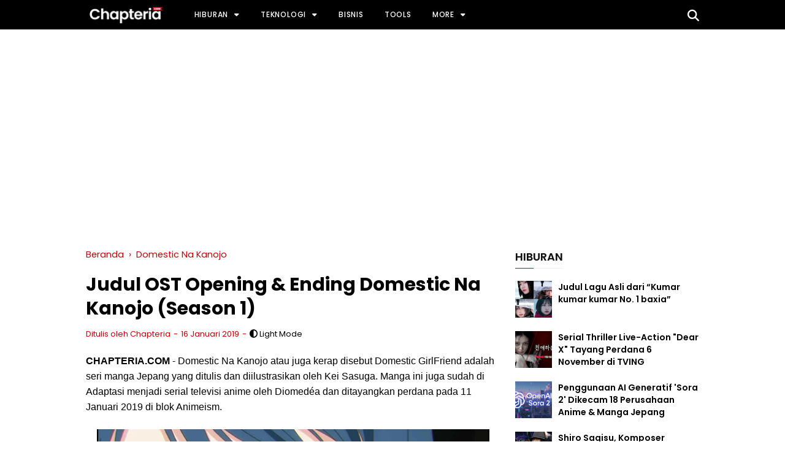

--- FILE ---
content_type: text/html; charset=UTF-8
request_url: https://www.chapteria.com/2019/01/judul-ost-opening-ending-domestic-na-kanojo.html
body_size: 59293
content:
<!DOCTYPE html>
<html xmlns='http://www.w3.org/1999/xhtml' xmlns:b='http://www.google.com/2005/gml/b' xmlns:data='http://www.google.com/2005/gml/data' xmlns:expr='http://www.google.com/2005/gml/expr'>
<head>
<link href='https://www.blogger.com/static/v1/widgets/335934321-css_bundle_v2.css' rel='stylesheet' type='text/css'/>
<link href='//cdnjs.cloudflare.com/ajax/libs/font-awesome/6.5.0/css/all.min.css' rel='stylesheet' type='text/css'/>
<link href='https://fonts.googleapis.com/css2?family=Poppins:wght@400;500;600;700&display=swap' rel='stylesheet'/>
<script async='async' crossorigin='anonymous' src='https://pagead2.googlesyndication.com/pagead/js/adsbygoogle.js?client=ca-pub-3824831261617061'></script>
<script type='text/javascript'>
var numposts = 6;
var showpostthumbnails = true;
var showpostdate = false;</script>
<script type='text/javascript'>
//<![CDATA[
function rcentbytag(e){document.write('<ul class="recent-by-tag">');for(var t=0;t<numposts;t++){var n=e.feed.entry[t];var r=n.title.$t;var i;if(t==e.feed.entry.length)break;for(var o=0;o<n.link.length;o++){if(n.link[o].rel=="replies"&&n.link[o].type=="text/html"){var u=n.link[o].title;var f=n.link[o].href}if(n.link[o].rel=="alternate"){i=n.link[o].href;break}}var l;try{l=n.media$thumbnail.url}catch(h){s=n.content.$t;a=s.indexOf("<img");b=s.indexOf('src="',a);c=s.indexOf('"',b+5);d=s.substr(b+5,c-b-5);if(a!=-1&&b!=-1&&c!=-1&&d!=""){l=d}else l="https://blogger.googleusercontent.com/img/b/R29vZ2xl/AVvXsEhHMiiEqiddr-Nwe_UY_lKsPMZA6eZGq6vurye_nYA7Sl6XCVysx3mYfh0gla5AeZLpqptKKZtkm97TLefxeTdf7MrHFWmcyF7Zw2wIy8hq_exoeTcRNtA30zr3DMvN7nklnv0YkQIDKnRm/s70-c/KM+Icon.png"}var p=n.published.$t;var v=p.substring(0,4);var m=p.substring(5,7);var g=p.substring(8,10);var y=new Array;y[1]="Januari";y[2]="Februari";y[3]="Maret";y[4]="April";y[5]="Mei";y[6]="Juni";y[7]="Juli";y[8]="Agustus";y[9]="September";y[10]="Oktober";y[11]="November";y[12]="Desember";document.write('<li class="clear">');if(showpostthumbnails==true)document.write('<a href="'+i+'" title="'+r+'"><img class="rct-thumb" alt="'+r+'" src="'+l+'"/></a>');document.write('<strong><a href="'+i+'" title="'+r+'" >'+r+'</a></strong>');document.write('<br>');var x="";var T=0;if(showpostdate==true){x='<span class="showdates">'+x+g+" "+y[parseInt(m,10)]+" "+v+"</span>";T=1}document.write(x);document.write("</li>");if(t!=numposts-1)document.write("")}document.write("</ul>")}
//]]>
</script>
<!-- 1. Meta Dasar & Verifikasi -->
<meta charset='utf-8'/>
<meta content='width=device-width, initial-scale=1' name='viewport'/>
<meta content='blogger' name='generator'/>
<!-- Google News & Crawler Optimization -->
<meta content='index, follow, max-image-preview:large, max-snippet:-1, max-video-preview:-1' name='googlebot'/>
<meta content='index, follow' name='googlebot-news'/>
<!-- DNS Prefetch untuk Kecepatan (Faktor Penting Google News) -->
<link href='//fonts.googleapis.com' rel='dns-prefetch'/>
<link href='//www.google-analytics.com' rel='dns-prefetch'/>
<link href='//blogger.googleusercontent.com' rel='dns-prefetch'/>
<!-- Verifikasi Search Console -->
<meta content='C3mNxuQjNdAowQ2E59c8BC_MMz2Abq5H2cRwDvOKUWA' name='google-site-verification'/>
<meta content='Mgq4fpomKLQhwiug1hWNiWlVZscyFKbVoJN2lCcaBI0' name='google-site-verification'/>
<meta content='sleLFhsw5XKTNx0xtVe52IfTVSw1QE7OohGR9QmZElU' name='google-site-verification'/>
<meta content='qCJxpksVraf_2BdmYYZvzij-na-hZf82DEQ9kweDlEQ' name='google-site-verification'/>
<!-- 2. Relasi Canonical & Hreflang (Timbal Balik ID & EN) -->
<link href='https://www.chapteria.com/2019/01/judul-ost-opening-ending-domestic-na-kanojo.html' rel='canonical'/>
<link href='https://www.chapteria.com' hreflang='id' rel='alternate'/>
<link href='https://world.chapteria.com' hreflang='en' rel='alternate'/>
<link href='https://www.chapteria.com' hreflang='x-default' rel='alternate'/>
<!-- 3. Judul Halaman Otomatis -->
<title>Judul OST Opening & Ending Domestic Na Kanojo (Season 1) - Chapteria</title>
<!-- 4. Kontrol Robots (Teroptimasi untuk News) -->
<meta content='index, follow' name='robots'/>
<!-- Perbaikan Mobile: Hilangkan nofollow agar bot berita bisa merayap -->
<!-- 5. Deskripsi & Keywords Khusus News -->
<meta content='Judul OST Opening & Ending Domestic Na Kanojo (Season 1)

CHAPTERIA.COM - Domestic Na Kanojo atau juga kerap disebut Domestic GirlFriend adalah seri manga Jepang yang ditulis dan diilustrasikan oleh Kei Sasuga. Manga ini juga sudah di Adaptasi menjadi serial televisi anime oleh Diomedéa dan ditayangkan perdana pada 11 Januari 2019 di blok Animeism.


Judul OST Opening & Ending Domestic Na Kanojo (Season 1)
Domestic Na Kanojo langsung memikat banyak penggemar meski baru merilis episode perdananya. dibalik ceritanya yang romantis, rumit dan menarik, Domestic Na Kanojo juga memiliki Original Sountrack Opening dan Ending yang cukup bagus untuk didengar dan dinikmati. hal ini tentu membawa suasana tersendiri yang membuat para penggemar semakin berdebar-debar mendengarnya.



Berikut informasi mengenai Judul OST Opening dan Ending Domestic Kanojo Season 1:



Judul OST Opening Domestic Na Kanojo Season 1
Domestic Na Kanojo memiliki OST Opening yang menarik untuk didengar. dari nuansa musik slow hingga beat cepat yang membuat hati kita berdebar-debar mendengarnya. 



OST Opening Domestic Kanojo Season 1 diisi oleh "Minami" dengan judul lagu "Kawaki wo Ameku" (カワキヲアメク) 



Judul OST Ending Domestic Na Kanojo Season 1
Masih dengan musik bergenre Pop yang cukup lembut dan enak didengar, OST Ending Domestic Na Kanojo juga terbukti menarik peminat pendengar untuk mendengarnya. 



tak kalah dengan openingnya, OST Ending ini juga terbukti sangat asik sekali! bedanya, lagu ending lebih soft dan lebih pelan tetapi masih tetap dapat tersampaikan perasaan yang ada dalam lagu tersebut.



OST Ending Domestic Na Kanojo Season 1 diisi oleh "Arisa Takigawa" dengan judul lagu "Wagamama" (わがまま)' name='description'/>
<!-- 6. Feed, Favicon & News Source -->
<link href='https://www.chapteria.com/feeds/posts/default' rel='alternate' title='Chapteria - Atom' type='application/atom+xml'/>
<link href='https://www.chapteria.com/favicon.ico' rel='icon' type='image/x-icon'/>
<!-- 7. Identitas Publikasi & Lokasi -->
<meta content='Chapteria' name='Author'/>
<meta content='Indonesia' name='geo.placename'/>
<meta content='id' name='geo.country'/>
<meta content='general' name='rating'/>
<!-- 8. Social Media & News Card -->
<meta content='Chapteria: Judul OST Opening & Ending Domestic Na Kanojo (Season 1)' property='og:title'/>
<meta content='https://www.chapteria.com/2019/01/judul-ost-opening-ending-domestic-na-kanojo.html' property='og:url'/>
<meta content='Chapteria' property='og:site_name'/>
<meta content='article' property='og:type'/>
<!-- Meta tambahan untuk berita -->
<meta content='https://www.facebook.com/chapteriacom' property='article:publisher'/>
<meta content='https://www.facebook.com/chapteriacom' property='article:author'/>
<!-- Logika Gambar: Pastikan resolusi tinggi untuk Google News -->
<meta content='https://blogger.googleusercontent.com/img/b/R29vZ2xl/AVvXsEjeulnCsEhJvwTIDcnFWYOL8gZ8yKxMbLRo_WIDzp162gjI8P8WdDhvBN0MQvzwpo3BK9p_zjCDWVrkIyqfpdbnqimllv9XHq9JVZ9EnRuJXvGusv_V1ZC2uwSUaFhhF6Yv04w7MYxb2dFx/s640/ruiii.jpg' property='og:image'/>
<meta content='https://blogger.googleusercontent.com/img/b/R29vZ2xl/AVvXsEjeulnCsEhJvwTIDcnFWYOL8gZ8yKxMbLRo_WIDzp162gjI8P8WdDhvBN0MQvzwpo3BK9p_zjCDWVrkIyqfpdbnqimllv9XHq9JVZ9EnRuJXvGusv_V1ZC2uwSUaFhhF6Yv04w7MYxb2dFx/s640/ruiii.jpg' name='twitter:image'/>
<!-- Twitter Card -->
<meta content='summary_large_image' name='twitter:card'/>
<meta content='@chapteriacom' name='twitter:site'/>
<meta content='Judul OST Opening & Ending Domestic Na Kanojo (Season 1)

CHAPTERIA.COM - Domestic Na Kanojo atau juga kerap disebut Domestic GirlFriend adalah seri manga Jepang yang ditulis dan diilustrasikan oleh Kei Sasuga. Manga ini juga sudah di Adaptasi menjadi serial televisi anime oleh Diomedéa dan ditayangkan perdana pada 11 Januari 2019 di blok Animeism.


Judul OST Opening & Ending Domestic Na Kanojo (Season 1)
Domestic Na Kanojo langsung memikat banyak penggemar meski baru merilis episode perdananya. dibalik ceritanya yang romantis, rumit dan menarik, Domestic Na Kanojo juga memiliki Original Sountrack Opening dan Ending yang cukup bagus untuk didengar dan dinikmati. hal ini tentu membawa suasana tersendiri yang membuat para penggemar semakin berdebar-debar mendengarnya.



Berikut informasi mengenai Judul OST Opening dan Ending Domestic Kanojo Season 1:



Judul OST Opening Domestic Na Kanojo Season 1
Domestic Na Kanojo memiliki OST Opening yang menarik untuk didengar. dari nuansa musik slow hingga beat cepat yang membuat hati kita berdebar-debar mendengarnya. 



OST Opening Domestic Kanojo Season 1 diisi oleh "Minami" dengan judul lagu "Kawaki wo Ameku" (カワキヲアメク) 



Judul OST Ending Domestic Na Kanojo Season 1
Masih dengan musik bergenre Pop yang cukup lembut dan enak didengar, OST Ending Domestic Na Kanojo juga terbukti menarik peminat pendengar untuk mendengarnya. 



tak kalah dengan openingnya, OST Ending ini juga terbukti sangat asik sekali! bedanya, lagu ending lebih soft dan lebih pelan tetapi masih tetap dapat tersampaikan perasaan yang ada dalam lagu tersebut.



OST Ending Domestic Na Kanojo Season 1 diisi oleh "Arisa Takigawa" dengan judul lagu "Wagamama" (わがまま)' name='twitter:description'/>
<!-- Penyesuaian Locale -->
<meta content='id_ID' property='og:locale'/>
<meta content='en_US' property='og:locale:alternate'/>
<style id='page-skin-1' type='text/css'><!--
/*
-----------------------------------------------
Blogger Template Style
Name:     VioMagz
Version:  2.8 (04 Oktober 2018)
Designer: Mas Sugeng
Re-Design version: Chapteria.com
----------------------------------------------- */
/**
* Eric Meyer&#39;s Reset CSS v2.0 http://meyerweb.com/eric/tools/css/reset/
* http://cssreset.com
*/
html,body,div,span,applet,object,iframe,h1,h2,h3,h4,h5,h6,p,blockquote,pre,a,abbr,acronym,address,big,cite,code,del,dfn,em,img,ins,kbd,q,s,samp,small,strike,strong,sub,sup,tt,var,b,u,i,center,dl,dt,dd,ol,ul,li,fieldset,form,label,legend,table,caption,tbody,tfoot,thead,tr,th,td,article,aside,canvas,details,embed,figure,figcaption,footer,header,hgroup,menu,nav,output,ruby,section,summary,time,mark,audio,video{margin:0;padding:0;border:0;/*font-size:100%;*/font:inherit;vertical-align:baseline;font-style:normal;}
/* HTML5 display-role reset for older browsers */
article,aside,details,figcaption,figure,footer,header,hgroup,menu,nav,section{display:block;}body{line-height:1;display:block;}*{margin:0;padding:0;}html{display:block;}blockquote,q{quotes:none;}blockquote:before,blockquote:after,q:before,q:after{content:'';content:none;}table{border-collapse:collapse;border-spacing:0;}
/* Blogger CSS Reset */
.section,.widget{margin:0 0 0 0;padding:0 0 0 0;}
.navbar,.blog-feeds,.feed-links,#backlinks-container,a.home-link,.blog-mobile-link{display:none;}
.post-body .separator > a, .post-body .separator > span {margin-left: 0 !important;}
.quickedit,.thread-toggle,.edit-post,.item-control{display:none;}
/* disable font boosting on mobile browsers */
body * {
max-height: 9999999em; /* Chrome for Android */
-moz-text-size-adjust: none; /* Firefox Mobile */
}
/* FRAMEWORK */
strong,b{font-weight:bold;}
cite,em,i{font-style:italic;}
a:link{color:#cc0000;text-decoration:none;outline:none;}
a:visited{color:#cc0000;text-decoration:none;}
a:hover{color:#990000;text-decoration:none;}
a img{border:none;border-width:0;outline:none;}
abbr,acronym{border-bottom:1px dotted;cursor:help;}
sup,sub{vertical-align:baseline;position:relative;top:-.4em;font-size:86%;}
sub{top:.4em;}small{font-size:86%;}
kbd{font-size:80%;border:1px solid #777;padding:2px 5px;border-bottom-width:2px;border-radius:3px;}
mark{background-color:#ffce00;color:black;}
p,blockquote,pre,table,figure,hr,form,ol,ul,dl{margin:1.5em 0;}
hr{height:1px;border:none;background-color:#666;}
h1{font-size:1.8rem}
h2{font-size:1.6rem}
h3{font-size:1.4rem}
h4{font-size:1.2rem}
h5{font-size:1rem}
h6{font-size:0.9rem}
/* heading */
h1,h2,h3,h4,h5,h6 {
margin: 0 0 0.6em;
font-weight: 650;
}
/* list */
ol,ul,dl{margin: .5em 0em .5em 3em}
li{margin: .5em 0}
dt{font-weight: 500}
dd{margin: 0 0 .5em 2em}
/* form */
input,button,select,textarea{font:inherit;font-size:100%;line-height:normal;vertical-align:baseline;}
textarea{display:block;-webkit-box-sizing:border-box;-moz-box-sizing:border-box;box-sizing:border-box;}
/* code & blockquote */
pre,code{font-family:"Courier New",Courier,Monospace;color:inherit;}
pre{white-space:pre;word-wrap:normal;overflow:auto;}
blockquote{background:#f6f6f6;margin-left:2em;margin-right:2em;padding:1em 1em;font-style:italic;font-size:105%;}
blockquote:before {
content: "\f10d";
font-family: FontAwesome;
font-style: normal;
font-weight: normal;
text-decoration: inherit;
padding-right:4px;
color:#cc0000;
}
/* table */
table[border="1"] td, table[border="1"] th {
vertical-align: top;
text-align: left;
font-size: 13px;
padding: 3px 5px;
border: 1px solid #f6f6f6;
}
table[border="1"] th {
background: #eee;
}
table, img {
max-width: 100%;
height: auto;
}
iframe {
max-width: 100%;
}
td.tr-caption {
color: #777;
}
.clear {
clear: both;
}
.clear:after {
visibility: hidden;
display: block;
font-size: 0;
content: " ";
clear: both;
height: 0;
}
/* TRANSISI */
a:link, .label-count, #cssmenu ul ul li, #cssmenu > ul > li.has-sub > a:before, #cssmenu ul ul li.has-sub > a:before, .berlangganan-box input.submit-email[type="submit"], .berlangganan-box input.email-address[type="text"] {
transition: all 0.2s;
-moz-transition: all 0.2s;
-webkit-transition: all 0.2s;
}
.related-post-style-3 .related-post-item {
transition: opacity 0.2s linear;
}
.img-thumbnail, .img-thumbnail img, .label-info-th a, .info-1, .info-2, h2.post-title, .post-snippet, .sidebar-sticky {
transition: all .2s linear;
-o-transition: all .2s linear;
-moz-transition: all .2s linear;
-webkit-transition: all .2s linear;
}
#searchfs input[type="search"], h1,h2,h3,h4,h5,h6 {
transition: font-size .2s linear;
-o-transition: font-size .2s linear;
-moz-transition: font-size .2s linear;
-webkit-transition: font-size .2s linear;
}
.img-thumbnail, .img-thumbnail img, .FeaturedPost .post-summary, .FeaturedPost .image, .PopularPosts .item-thumbnail, .PopularPosts .widget-content ul li img, .Profile .widget-content, .PopularPosts .widget-content ul, .list-label-widget-content ul, .label-info-th a, .displaypageNum a, .showpage a, .pagecurrent, #blog-pager-newer-link a, #blog-pager-older-link a, .Profile .profile-link, .label-size, .berlangganan-box, #baca-juga, #baca-juga h2, .related-post-item-thumbnail, #baca-juga ul, .PopularPosts ul li .item-thumbnail-only:before, .PopularPosts ul li .item-content:before, .PopularPosts ul li > a:before {
border-radius: 3px;
}
#share a:first-child {
border-radius: 3px 0 0 3px;
}
#share a:last-child {
border-radius: 0 3px 3px 0;
}
body {
background: #ffffff none repeat scroll top left;
margin: 0 0 0 0;
padding: 0 0 0 0;
color: #777777;
font: normal normal 16px Poppins, Poppins, sans-serif;
text-align: left;
}
/* WRAPPER */
#wrapper {
background: #fff;
max-width: 1000px;
margin: 0 auto;
padding: 70px 30px 30px;
overflow: hidden;
}
/* Aturan CSS Mode Gelap untuk bagian kutipan/quote */
.dark-mode blockquote {
background: #000000 !important; /* Warna latar belakang hitam */
color: #ffffff !important; /* Warna teks putih */
padding: 10px; /* Menambahkan padding, sesuaikan sesuai kebutuhan */
border-left: 5px solid #cc0000; /* Garis di sisi kiri dengan warna merah sebagai aksen */
margin: 20px 0; /* Menambahkan margin, sesuaikan sesuai kebutuhan */
font-style: italic; /* Opsi untuk membuat teks miring, bisa dihilangkan */
}
/* Mengubah warna link hanya di dalam artikel di mode gelap */
.dark-mode .post-body a:not([class]),
.dark-mode .post-body a[class=""] {
color: #cc0000 !important; /* Warna merah untuk link */
}
/* Menjaga warna elemen lain tetap putih di mode gelap */
.dark-mode .breadcrumb a,
.dark-mode .share-button .fa,
.dark-mode .sidebar a,
.dark-mode .menu-bar a,
.dark-mode .footer a {
color: #ffffff !important;
}
/* Aturan CSS Tombol Mode Gelap */
#darkModeToggle {
background: none;
border: none;
cursor: pointer;
padding: 0;
}
:root {
--background-color-light: #ffffff;
--text-color-light: #000000;
--background-color-dark: #000000;
--text-color-dark: #ffffff;
}
body {
background-color: var(--background-color-light);
color: var(--text-color-light);
}
@media (prefers-color-scheme: dark) {
body {
background-color: var(--background-color-dark);
color: var(--text-color-dark);
}
}
body.light-mode {
background-color: #ffffff;
color: #000000;
}
body.dark-mode {
background-color: #000000;
color: #ffffff;
}
/* Aturan CSS Mode Gelap untuk Popular Posts */
.dark-mode #PopularPosts1 a:link,
.dark-mode #PopularPosts1 a:visited,
.dark-mode #PopularPosts1 a:active {
color: none; /* Warna teks putih di mode gelap */
}
.dark-mode .PopularPosts ul li {
background: none; /* Warna latar belakang putih di mode gelap */
border-bottom: 1px solid #fff !important; /* Garis batas putih di mode gelap */
}
.dark-mode .PopularPosts li:nth-child(odd) {
background: none; /* Warna latar belakang putih di mode gelap */
}
.dark-mode .PopularPosts li:before {
color: #ffffff !important; /* Warna angka hitam di mode gelap */
border: 1px solid #B80103 !important; /* Garis lingkaran merah di mode gelap */
background: #d20000 !important; /* Latar belakang lingkaran merah di mode gelap */
}
/* Aturan CSS Mode Gelap untuk .share-this-pleaseeeee */
.dark-mode .post-body .share-this-pleaseeeee {
color: #ffffff !important; /* Warna teks putih di mode gelap */
background: #000000 !important; /* Warna background merah di mode gelap */
}
/* Aturan CSS Mode Gelap untuk .related-post h4 */
.dark-mode .related-post h4 {
color: #ffffff !important; /* Warna teks putih di mode gelap */
background: #000000 !important; /* Warna background merah di mode gelap */
}
/* Aturan CSS Mode Gelap untuk .post-body */
.dark-mode .post-body {
color: #ffffff !important; /* Ganti dengan warna putih atau yang sesuai untuk mode gelap */
}
/* Aturan CSS Mode Gelap untuk FeaturedPost .post-summary p */
.dark-mode .FeaturedPost .post-summary p {
background: #000000 !important; /* Ganti dengan warna hitam atau sesuai yang Anda inginkan untuk mode gelap */
color: #ffffff !important; /* Ganti dengan warna putih atau sesuai yang Anda inginkan untuk mode gelap */
}
/* Aturan CSS Mode Gelap untuk FeaturedPost .post-summary h3 a */
.dark-mode .FeaturedPost .post-summary h3 a {
color: #ffffff !important; /* Ganti dengan warna hitam atau sesuai yang Anda inginkan untuk mode gelap */
background: #000000 !important; /* Ganti dengan warna hitam atau sesuai yang Anda inginkan untuk mode gelap */
}
/* Aturan CSS untuk icon di mode terang */
#darkModeIcon {
color: #000000 !important; /* Ganti dengan warna hitam atau sesuai yang Anda inginkan untuk mode terang */
}
/* Aturan CSS untuk icon di mode gelap */
.dark-mode #darkModeIcon {
color: #ffffff !important; /* Ganti dengan warna putih atau yang sesuai untuk mode gelap */
}
/* Aturan CSS Mode Gelap */
.dark-mode #wrapper {
background: #000 !important; /* Gunakan !important untuk memastikan perubahan latar belakang diterapkan */
color: #fff !important; /* Gunakan !important untuk memastikan perubahan warna teks diterapkan */
/* Tambahkan aturan CSS tambahan untuk mode gelap sesuai kebutuhan */
}
.dark-mode h1,
.dark-mode h2,
.dark-mode h3,
.dark-mode h4,
.dark-mode h5,
.dark-mode h6,
.dark-mode p,
.dark-mode a {
color: #fff !important; /* Gunakan !important untuk memastikan perubahan warna teks diterapkan */
}
/* Aturan CSS Mode Gelap untuk Table of Contents */
.dark-mode .toc {
background-color: #000000; /* Ganti dengan warna latar belakang yang Anda inginkan pada mode gelap */
border-color: #ffffff; /* Ganti dengan warna border yang sesuai pada mode gelap */
color: #ffffff; /* Ganti dengan warna teks yang sesuai pada mode gelap */
}
/* HEADER */
#header-container {
background: #000000;
background: linear-gradient(to right, #000000, #000000);
-webkit-box-shadow: 0 2px 6px 0 rgba(0,0,0,0.2);
box-shadow: 0 0px 0px 0 rgba(0,0,0,0.2);
position: fixed;
top: 0;
left: 0;
right: 0;
width: 100%;
z-index: 999;
height: 48px;
}
#header-wrapper {
max-width: 1000px;
margin: 0 auto;
position: relative;
}
.header {
max-width: 400px;
float: left;
margin-right: 28px;
overflow: hidden;
white-space: nowrap;
text-overflow: ellipsis;
}
.header h1.title, .header p.title {
font: normal bold 23px Poppins;
color: #ffffff;
margin: 0;
text-transform: uppercase;
padding: 9px 0;
}
.header .description {
color: #ffffff;
margin: -10px 0 4px 0;
padding: 0;
font-size: 0.7em;
display: none;
}
.header a, .header a:hover  {
color: #ffffff;
}
.header img {
display: block;
width: auto;
margin: 10px 0;
max-height: 28px;
}
/* POST WRAPPER */
.post-container {
padding-right: 25px;
}
#post-wrapper {
background:transparent;
float:left;
width:70%;
max-width:700px;
margin:0 0 10px;
}
.breadcrumbs {
font-size: 0.9rem !important;
color: #cc0000;
margin-bottom: 20px;
}
.breadcrumbs a {
color: #cc0000;
}
.post {
margin-bottom: 20px;
}
.post-body {
font:normal normal 16px 'Poppins MS', Poppins, sans-serif;
color:#000000;
line-height: 1.6em;
text-align: left;
word-wrap: break-word;
}
h2.post-title, h1.post-title {
font: normal bold 21px Poppins, Tahoma, Helvetica, FreeSans, sans-serif;
}
h1.post-title {
font-size: 30px;
margin-bottom: 12px;
}
h2.post-title {
margin-bottom: 12px;
}
h2.post-title a, h1.post-title a, h2.post-title, h1.post-title {
color: #000000;
line-height: 1.3em;
}
h2.post-title a:hover, h1.post-title a:hover {
color: #cc0000;
}
.img-thumbnail {
position: relative;
float: left;
width: 255px;
height: 170px;
}
.img-thumbnail img {
width: 255px;
height: 170px;
display: block;
}
.label-info-th {
display: block;
z-index: 2;
position: relative;
margin-bottom: 10px;
}
.label-line, .label-line-c {
position:relative;
}
.label-line-c {
text-align: center;
margin-bottom: 6px;
}
.label-line:before, .label-line-c:before {
z-index: 1;
content: "";
width: 100%;
height: 2px;
background: #f3f3f3;
position: absolute;
top: 50%;
left: 0;
margin-top: -2px;
}
.label-info-th a {
color: #ffffff;
background: #000000;
display: inline-block;
padding: 6px 12px;
margin: 1px 0;
font-size: 11px;
font-weight: 500;
text-transform: uppercase;
border: 2px solid #f3f3f3;
}
.label-info-th a:hover {
color: #cc0000;
}
.post-info {
color: #cc0000;
font: normal normal 13px 'Poppins MS', Poppins, sans-serif;
}
.info-1, .info-2, h2.post-title, .post-snippet {
margin-left: 275px;
}
.info-1 {
margin-top: 12px;
}
.info-2 {
margin-top: 12px;
}
.info-3 {
margin-bottom: 1.6em;
}
.post-info a {
display: inline-block;
color: #cc0000;
}
.post-info a:hover {
color: #cc0000;
}
.author-info:after, .time-info:after, .label-info:after {
content: "-";
padding: 0 2px;
}
.edit-post:before {
content: "-";
padding: 0 2px;
}
.breadcrumbs-outer {
margin-bottom: 15px;
}
/* AUTHOR POST PROFILE */
.author-profile {
overflow: hidden;
margin: 30px 0;
line-height: 1.5;
}
.author-profile img {
border: none;
float: left;
margin-right: 15px;
border-radius: 46px;
}
.author-profile > span {
font-size: 14px;
color: #888;
}
.author-profile a.g-profile {
font-weight: 500;
color: #990000;
font-size: 18px;
margin-bottom: 5px;
display: inline-block;
}
.author-profile a.g-profile:hover {
color: #cc0000;
}
.author-profile a.g-profile:after {
content: "\f058";
font-family: FontAwesome;
font-style: normal;
font-weight: normal;
text-decoration: inherit;
padding-right: 4px;
color: #cc0000;
}
/* SIDEBAR WIDGET */
#sidebar-wrapper {
background:transparent;
float:right;
width:30%;
max-width:300px;
margin:0 auto;
}
.sidebar h2, .sidebar-sticky h2, .latest-post-title h2, .above-post-widget h2, .comments h3 {
font: 501 18px Poppins, Poppins, sans-serif;
position: relative;
display: inline-block;
margin-bottom: 15px;
padding: 0px 0px 5px;
color: #111111;
text-transform: uppercase;
border-bottom: 1px solid #efefef;
}
.sidebar h2:after, .sidebar-sticky h2, .comments h3:after {
content: " ";
width: 30px;
height: 0px;
position: absolute;
left: 0;
bottom: -1px;
border-bottom: 1px solid #cc0000;
}
.section:last-child .widget:last-child, .sidebar .widget, .sidebar-sticky .widget, .above-post-widget .widget, .bellow-header-widget .widget, #blog-pager {
margin:0 0 30px;
clear:both;
}
.sidebar ul, .sidebar ol, .sidebar-sticky ul, .sidebar-sticky ol {
list-style-type:none;
margin: 0;
padding: 0;
}
.sidebar li, .sidebar-sticky li {
margin:5px 0;
padding: 0;
}
.sidebar-sticky {
z-index: 997;
}
.bellow-header-widget {
text-align: center;
}
.bellow-header-widget h2 {
display: none;
}
.bellow-header-widget .widget {
overflow: hidden;
}
.bellow-header-widget img, .bellow-header-widget iframe{
max-width: 100%;
border: none;
overflow: hidden;
}
/* CUSTOM WIDGET */
.widget ul {
line-height:1.4em;
}
/* Label */
.label-size-1,.label-size-2,.label-size-3,.label-size-4,.label-size-5 {
font-size:100%;
opacity:10
}
.cloud-label-widget-content{
text-align:left
}
.label-size {
transition: all 0.25s;
-moz-transition: all 0.25s;
-webkit-transition: all 0.25s;
line-height:1.2;
display: block;
float: left;
margin: 0 3px 3px 0;
color: #cc0000;
font-size: 12px;
text-transform: uppercase;
border: 1px solid #cc0000;
}
.label-size a,.label-size span{
display: inline-block;
background-color: #cc0000;
color: #ffffff;
padding: 6px 8px;
}
.label-size:hover {
border: 1px solid #990000;
}
.label-size:hover a, .label-size:hover .label-count {
color: #990000;
}
.label-count {
margin-left: -12px;
margin-right: 0px;
}
.list-label-widget-content ul li {
display: block;
margin: 0 0 5px;
}
.list-label-widget-content ul li:last-child {
margin-bottom: 10px
}
/* Feed */
.Feed ul li {
display: block;
margin: 0 0 10px;
}
.Feed ul li:last-child {
margin-bottom: 10px;
}
.Feed .item-date, .Feed .item-author {
color: #999;
}
.Feed .item-title {
font-weight: 500;
}
/* Popular Posts */
#PopularPosts1 img{float:left;margin-right:10px;width:72px;height:72px;display: block;transition:all .3s ease-in-out}
#PopularPosts1 ul li {padding:8px 0 4px !important;margin:0; list-style: none; border-bottom: 1px solid #fff;font-size:12px;line-height: normal;}
#PopularPosts1 ul li:first-child  {  border-top:none;  }
#PopularPosts1 ul li:last-child  {  border-bottom:none;  }
#PopularPosts1 a:link, #PopularPosts1 a:visited, #PopularPosts1 a:active {font-size:13px; color:none;  display: block;font-weight:600;padding:0 !important;margin:0 !important;line-height:1.2em}
#PopularPosts1 a:hover {color: #B80103 !important;  text-decoration: none;}
.PopularPosts h2{padding-right:.4em;padding-left:0em}
.popular-posts ul{padding-left:0;counter-reset:trackit}
.popular-posts ul li{border-bottom:1px solid #fff;list-style:none outside none!important;margin-left:0!important;overflow:hidden;padding:10px 0!important;transition:all 0.25s linear 0s;counter-increment:trackit}
.PopularPosts ul li:before{content:counters(trackit,".");padding:5px 10px 15px 10px;font-size:13px;font-style: italic;font-weight:500;color:#fff;float:left;margin-right:10px;border:1px solid #B80103;width:10px;height:10px; border-radius:100%;background: #d20000;display: block;}
.PopularPosts li:first-child{border-top:1px solid #fff}
.PopularPosts li:nth-child(odd){background:#fff}
.PopularPosts .item-thumbnail,.PopularPosts .item-snippet{display:none!important}
.PopularPosts a:link,.PopularPosts a:visited {color:#2b2b2b;font-size:.9rem}
.PopularPosts a:hover{color:#c00}
#PopularPosts1 li{padding-right:1em!important;padding-left:1em!important}
.widget.PopularPosts{padding:1.2em 0em !important}
/* Featured Post */
.FeaturedPost .post-summary {
background: #f7f7f7;
position: relative;
padding: 0;
min-height: 200px;
max-height: 450px;
overflow: hidden;
}
.FeaturedPost .post-summary h3 {
font: normal bold 21px Poppins, Tahoma, Helvetica, FreeSans, sans-serif;
position: absolute;
bottom: 58px;
z-index: 1;
font-size: 28px;
margin: 0 15px;
}
.FeaturedPost .post-summary h3:after {
content:"";
position:absolute;
top:-0.25em;
right:100%;
bottom:-0.25em;
width:0.25em;
}
.FeaturedPost .post-summary h3 a {
color: #000000;
background: #fff;
padding: 2px 8px;
-webkit-box-decoration-break: clone;
-o-box-decoration-break: clone;
box-decoration-break: clone;
}
.FeaturedPost .post-summary h3 a:hover {
color: #cc0000;
}
.FeaturedPost .post-summary p {
position: absolute;
background: #ffffff;
color: #5a5a5a;
padding: 3px 8px;
bottom: 15px;
margin: 0 15px;
overflow: hidden;
text-overflow: ellipsis;
white-space: nowrap;
width: 90%;
-webkit-box-sizing: border-box;
-moz-box-sizing: border-box;
box-sizing: border-box;
}
.FeaturedPost .image {
display: block;
}
/* Profile */
.Profile .widget-content {
text-align: center;
padding: 30px;
margin: 0 auto;
max-width: 300px;
border: 2px solid #f3f3f3;
}
.Profile .profile-img {
border-radius: 50%;
float: none;
}
.Profile .profile-name-link {
color: #777777;
font-size: .9em;
opacity: 1;
overflow: hidden;
}
.Profile .profile-name-link:hover {
color: #cc0000;
}
.Profile .profile-link {
border-style: solid;
border-width: 1px;
cursor: pointer;
font-size: 13px;
font-weight: 400;
padding: 6px 22px;
display: inline-block;
line-height: normal;
}
.profile-textblock {
margin: .8em 0;
font-size: 14px;
line-height: 1.5em;
}
.profile-img {
float: left;
display:inline;
opacity:10;
margin:0 6px 3px 0;
}
.profile-data {
margin: 0;
}
.profile-datablock {
margin: .5em 0;
}
.profile-name-link {
background: no-repeat left top;
box-sizing: border-box;
display: inline-block;
max-width: 100%;
min-height: 20px;
padding-left: 20px;
}
/* Archive */
#ArchiveList .toggle {
cursor: pointer;
font-family: Poppins, sans-serif;
}
#ArchiveList .toggle-open {
_font-size: 1.7em;
line-height: .6em;
}
#ArchiveList {
text-align: left;
}
#ArchiveList a.post-count-link, #ArchiveList a.post-count-link:link, #ArchiveList a.post-count-link:visited {
text-decoration: none;
}
#ArchiveList a.toggle, #ArchiveList a.toggle:link, #ArchiveList a.toggle:visited, #ArchiveList a.toggle:hover {
color: inherit;
text-decoration: none;
}
.BlogArchive #ArchiveList ul li {
background: none;
list-style: none;
list-style-image: none;
list-style-position: outside;
border-width: 0;
padding-left: 15px;
text-indent: -15px;
margin: .25em 0;
background-image: none;
}
.BlogArchive #ArchiveList ul ul li {
padding-left: 1.2em;
}
.BlogArchive #ArchiveList ul {
margin: 0;
padding: 0;
list-style: none;
list-style-image: none;
border-width: 0;
}
.BlogArchive #ArchiveList ul.posts li {
padding-left: 1.3em;
}
#ArchiveList .collapsed ul {
display: none;
}
/* Artikel Terbaru */
.artikel-terbaru ul li {
border-bottom: 1px solid #efefef;
padding-bottom: 7px;
margin-bottom: 8px;
font-weight: 410;
font-size: 15px;
}
.artikel-terbaru ul li a {
color: #333333;
}
.artikel-terbaru ul li a:hover {
color: #cc0000;
}
.LinkList ul li, .PageList ul li {
border-bottom: 1px solid #efefef;
padding-bottom: 5px;
}
.list-label-widget-content ul li {
float: left;
width: 50%;
border: 0;
}
.list-label-widget-content ul li a {
color: #444444;
font-size: 15px;
}
.list-label-widget-content ul li a:hover {
color: #2ec4f2;
}
.list-label-widget-content ul li:before, .LinkList ul li:before, .PageList ul li:before {
content: "\f14b";
font-family: FontAwesome;
font-style: normal;
font-weight: normal;
font-size: 10px;
text-decoration: inherit;
margin-right: 6px;
}
.list-label-widget-content ul li:before {
content: "\f105";
}
.LinkList ul li:before {
content: "\f14c";
}
.PageList ul li:before {
content: "\f249";
}
/* SUBSCRIBER BOX */
.berlangganan-box {
background: #000000;
background: linear-gradient(to right, #000000, #000000);
color: #ffffff;
padding: 15px;
margin: 20px 0;
text-align: center;
}
.berlangganan-box p {
margin:15px 0;
}
.berlangganan-box input.email-address[type="text"] {
width: 60%;
padding: 10px;
text-align: center;
border-radius: 2px;
border: none;
outline: none;
}
.berlangganan-box input.submit-email[type="submit"] {
background: #fff;
padding: 10px 15px;
border-radius: 2px;
color: #777777;
border: none;
outline: none;
}
.berlangganan-box input.submit-email[type="submit"]:hover {
background: #777777;
color: #fff;
cursor: pointer;
}
.berlangganan-box input.email-address[type="text"]:focus {
background: #fffcd2;
}
/* Share button */
.share-this-pleaseeeee {
display: inline-block;
margin: 0;
color: #afafaf;
text-transform: uppercase;
font-size: 16px;
background: #fff;
z-index: 1;
position: relative;
padding: 0 10px;
font-weight: 500;
}
#share-container {
margin: 20px auto;
overflow: hidden;
}
#share {
width: 100%;
text-align: center;
}
#share a {
width: 25%;
height: 40px;
display: block;
font-size: 24px;
color: #fff;
transition: opacity 0.15s linear;
float: left;
}
#share a:hover {
opacity: 0.8;
}
#share i {
position: relative;
top: 50%;
transform: translateY(-50%);
}
.facebook {
background: #3b5998;
}
.twitter {
background: #101318;
}
.googleplus {
background: #dd4b39;
}
.linkedin {
background: #0077b5;
}
.pinterest {
background: #cb2027;
}
.whatsapp {
background: #25d366;
}
/* Status Msg */
.status-msg-wrap {
font-size: 110%;
width: 90%;
margin: 0 auto 15px;
position: relative;
}
.status-msg-border {
border: none;
filter: alpha(opacity=40);
-moz-opacity: .4;
opacity: .4;
width: 100%;
position: relative;
}
.status-msg-bg {
background-color: transparent;
opacity: .8;
filter: alpha(opacity=30);
-moz-opacity: .8;
width: 100%;
position: relative;
z-index: 1;
}
.status-msg-body {
text-align: center;
padding: .3em 0;
width: 100%;
position: absolute;
z-index: 4;
}
.status-msg-hidden {
visibility: hidden;
padding: .3em 0;
}
.status-msg-wrap a {
padding-left: .4em;
}
/* SLOT IKLAN */
.iklan-tengah1 .widget, .iklan-tengah2 .widget, .iklan-bawah .widget, .iklan-atas .widget, .iklan-tengah1 .widget-content, .iklan-tengah2 .widget-content, .iklan-bawah .widget-content, .iklan-atas .widget-content {
margin:0 !important;
}
.iklan-tengah1 h2, .iklan-tengah2 h2, .iklan-bawah h2, .iklan-atas h2 {
display: none;
}
#kode-iklan-atas ins, #kode-iklan-bawah ins, #kode-iklan-tengah1 ins, #kode-iklan-tengah2 ins {
margin: 20px 0;
}
.post-body #kode-iklan-tengah1, .post-body #kode-iklan-tengah2, .post-body #kode-iklan-bawah, .post-body #kode-iklan-atas {
text-align: center;
display: block;
}
.post-body #baca-juga {
display: block;
}
/* PAGE NAVIGATION */
#blog-pager {
clear:both !important;
padding:2px 0;
text-align: center;
}
#blog-pager-newer-link a {
float:left;
display:block;
}
#blog-pager-older-link a {
float:right;
display:block;
}
.displaypageNum a,.showpage a,.pagecurrent, #blog-pager-newer-link a, #blog-pager-older-link a {
font-size: 12px;
padding: 8px 12px;
margin: 2px 3px 2px 0px;
display: inline-block;
color: #cc0000;
border: 1px solid #cc0000;
}
#blog-pager-older-link a:hover, #blog-pager-newer-link a:hover, a.home-link:hover, .displaypageNum a:hover,.showpage a:hover, .pagecurrent {
color: #990000;
border: 1px solid #990000;
}
.showpageOf {
display: none !important;
}
#blog-pager .pages {
border: none;
}
/* FOOTER NAV MENU */
#footer-navmenu {
background: #000000;
padding: 25px 0px;
font: normal normal 13px Poppins, Poppins, sans-serif;
color: #ffffff;
}
#footer-navmenu-container {
max-width: 1000px;
margin: 0 auto;
text-align: center;
}
#footer-navmenu ul {
list-style: none;
margin: 0;
}
#footer-navmenu ul li {
display: inline-block;
margin: 6px 0;
}
#footer-navmenu ul li:after {
content:"/";
}
#footer-navmenu ul li:last-child:after {
content:"";
}
#footer-navmenu ul li a {
color: #ffffff;
margin: 0 15px;
}
#footer-navmenu ul li a:hover {
color: #ffffff;
border-bottom: 2px solid #ffffff;
}
/* FOOTER WIDGET */
#widget-footer-container {
background: #000000;
padding: 0 30px;
overflow: hidden;
line-height: 1.6em;
}
#widget-footer-wrapper {
margin: 0 auto;
max-width: 1000px;
color: #fff;
}
#widget-footer-wrapper .widget {
margin: 40px 0;
}
#widget-footer-wrapper .widget a {
color: #ddd;
}
#widget-footer-wrapper .widget a:hover {
color: #cc0000;
}
#widget-footer-wrapper .widget ul, #widget-footer-wrapper .widget ol {
list-style: none;
margin: 0 0;
}
#widget-footer-wrapper .widget ul li:before, #widget-footer-wrapper .widget ol li:before {
display:none;
}
#widget-footer-wrapper .widget ul li, #widget-footer-wrapper .widget ol li {
font-size: 14px;
font-weight: 500;
border: 0;
margin: 0.3em 0;
}
#widget-footer-wrapper h2 {
font-size: 15px;
font-weight: 501;
text-transform: uppercase;
margin-bottom: 20px;
}
#widget-footer1 {
width: 26%;
float: left;
padding-right: 20px;
box-sizing: border-box;
}
#widget-footer2 {
width: 24%;
float: left;
}
#widget-footer3 {
width: 28%;
float: left;
box-sizing: border-box;
}
#widget-footer4 {
width: 22%;
float: right;
padding-left: 35px;
box-sizing: border-box;
}
/* SOCIAL ICON */
ul.nav-social {
list-style: none;
margin: 0;
padding: 0;
}
ul.nav-social li {
display: inline-block;
padding: 0px 6px;
margin: 0;
}
ul.nav-social li a {
color: #999999;
}
ul.nav-social li a i {
font-size: 30px; /* Ganti dengan ukuran yang diinginkan */
}
ul.nav-social li a:hover {
color:#555;
}
ul.nav-social li a.fcb:hover {
color:#cc0000;
}
ul.nav-social li a.gpl:hover {
color:#cc0000;
}
ul.nav-social li a.twt:hover {
color:#cc0000;
}
ul.nav-social li a.ytb:hover {
color:#cc0000;
}
ul.nav-social li a.lkdn:hover {
color:#cc0000;
}
ul.nav-social li a.igicon:hover {
color:#cc0000;
}
/* SEARCH FORM */
.search-icon {
position: absolute;
top: 11px;
right: 0px;
font-size: 19px;
}
.search-icon a {
color: #ffffff;
}
#searchfs {
position: fixed;
z-index:9999;
top: 0px;
left: 0px;
width: 100%;
height: 100%;
background-color: rgba(0, 0, 0, 0.8);
-webkit-transition: all 0.1s ease-in-out;
-moz-transition: all 0.1s ease-in-out;
-o-transition: all 0.1s ease-in-out;
-ms-transition: all 0.1s ease-in-out;
transition: all 0.1s ease-in-out;
-webkit-transform: translate(0px, -100%) scale(0, 0);
-moz-transform: translate(0px, -100%) scale(0, 0);
-o-transform: translate(0px, -100%) scale(0, 0);
-ms-transform: translate(0px, -100%) scale(0, 0);
transform: translate(0px, -100%) scale(0, 0);
opacity: 0;
}
#searchfs.open {
-webkit-transform: translate(0px, 0px) scale(1, 1);
-moz-transform: translate(0px, 0px) scale(1, 1);
-o-transform: translate(0px, 0px) scale(1, 1);
-ms-transform: translate(0px, 0px) scale(1, 1);
transform: translate(0px, 0px) scale(1, 1);
opacity: 1;
z-index: 9999;
}
#searchfs input[type="search"] {
position: absolute;
top: 50%;
left: 0;
margin-top: -51px;
width: 70%;
margin-left: 15%;
color: rgb(255, 255, 255);
background: transparent;
border-top: 1px solid rgba(255, 255, 255, .8);
border-bottom: 2px solid rgba(255, 255, 255, .5);
border-left: 0px solid transparent;
border-right: 0px solid transparent;
font-size: 40px;
text-align: center;
outline: none;
padding: 10px;
}
#searchfs .close {
position: fixed;
top: 20px;
right: 30px;
color: #fff;
background-color: transparent;
opacity: 0.8;
font-size: 40px;
border: none;
outline: none;
}
#searchfs .close:hover {
cursor: pointer;
}
/* NAV MENU */
#cssmenu, #cssmenu ul, #cssmenu ul li, #cssmenu ul li a, #cssmenu #head-mobile {
border: 0;
list-style: none;
line-height: 1;
display: block;
-webkit-box-sizing: border-box;
-moz-box-sizing: border-box;
box-sizing: border-box;
}
#cssmenu ul li a {
position: relative;
}
#cssmenu #head-mobile {
position: relative;
}
#cssmenu {
text-align: left;
}
#cssmenu ul {
margin: 0;
display: block;
height: 48px;
}
#cssmenu #head-mobile {
display: none;
position: relative;
}
#cssmenu > ul > li {
float: left;
margin: 0;
}
#cssmenu > ul > li > a {
padding: 0 17px;
font: 500 12px Poppins, Poppins, sans-serif;
line-height: 48px;
letter-spacing: 0.8px;
text-decoration: none;
text-transform: uppercase;
color: #ffffff;
}
#cssmenu > ul > li:hover > a, #cssmenu ul li.active a {
color: #cc0000;
}
#cssmenu > ul > li:hover, #cssmenu ul li.active:hover, #cssmenu ul li.active, #cssmenu ul li.has-sub.active:hover {
background: rgba(64,64,64,0.1);
-webkit-transition: background .2s ease;
-ms-transition: background .2s ease;
transition: background .2s ease;
}
#cssmenu ul li.has-sub {
position: relative;
}
#cssmenu > ul > li.has-sub > a:after, #cssmenu ul ul li.has-sub > a:after {
content: "\f0d7";
font-family: FontAwesome;
font-style: normal;
font-weight: normal;
text-decoration: inherit;
margin-left: 10px;
}
#cssmenu ul ul li.has-sub > a:after {
content: "\f0da";
}
#cssmenu > ul > li.has-sub:hover > a:after {
content: "\f0d8";
}
#cssmenu ul ul {
height: auto;
position: absolute;
left: -9999px;
z-index: 1;
-webkit-box-shadow: 0 2px 8px 0 rgba(0,0,0,0.15);
box-shadow: 0 2px 8px 0 rgba(0,0,0,0.15);
opacity: 0;
transform: translateY(-2em);
transition: all 0.3s ease-in-out 0s;
}
#cssmenu li:hover > ul {
left: auto;
opacity: 1;
transform: translateY(0%);
transition-delay: 0s, 0s, 0.3s;
}
#cssmenu ul ul li {
background: #0a0a0a;
margin: 0;
}
#cssmenu ul ul li:hover {
background: #990000;
}
#cssmenu ul ul ul{
margin-left: 100%;
top: 0
}
#cssmenu ul ul li a {
font: 400 12px Poppins, Poppins, sans-serif;
border-bottom: 1px solid rgba(150,150,150,0.15);
padding: 0 17px;
line-height: 42px;
max-width: 100%;
text-decoration: none;
color: #ffffff;
white-space: nowrap;
text-overflow: ellipsis;
overflow: hidden;
}
#cssmenu ul ul li:last-child > a,#cssmenu ul ul li.last-item > a {
border-bottom: 0
}
#cssmenu ul ul li.has-sub:hover, #cssmenu ul li.has-sub ul li.has-sub ul li:hover {
background: #990000;
}
@media screen and (min-width:801px){
#cssmenu ul {
display: block !important;
}
}
@media screen and (max-width:800px){
#cssmenu {
float: none;
}
#cssmenu ul {
background: #0a0a0a;
width: 100%;
display: none;
height: auto;
-webkit-box-shadow: 0 2px 8px 0 rgba(0,0,0,0.15);
box-shadow: 0 2px 8px 0 rgba(0,0,0,0.15);
}
#cssmenu > ul {
max-height: calc(100vh - 48px);
overflow-y: auto;
}
#cssmenu ul ul {
-webkit-box-shadow: none;
box-shadow: none;
display:none;
opacity: 1;
transform: translateY(0%);
transition: unset;
}
#cssmenu li:hover > ul {
transition-delay: 0s, 0s, 0s;
}
#cssmenu ul li {
width: 100%;
border-top: 1px solid rgba(150,150,150,0.15);
background: #0a0a0a;
}
#cssmenu > ul > li:hover, #cssmenu ul li.active:hover, #cssmenu ul li.active, #cssmenu ul li.has-sub.active:hover {
background: #990000;
}
#cssmenu > ul > li:hover > a, #cssmenu ul li.active a {
color: #ffffff;
}
#cssmenu ul ul li a {
padding: 0 25px;
}
#cssmenu ul li a, #cssmenu ul ul li a {
width: 100%;
border-bottom: 0;
color: #ffffff;
}
#cssmenu > ul > li {
float: none;
position: relative;
}
#cssmenu ul ul li.has-sub ul li a {
padding-left: 35px
}
#cssmenu ul ul, #cssmenu ul ul ul {
position: relative;
left: 0;
width: 100%;
margin: 0;
text-align: left
}
#cssmenu > ul > li.has-sub > a:after, #cssmenu ul ul > li.has-sub > a:after {
display: none
}
#cssmenu #head-mobile {
display: block;
padding: 24px;
color: #fff;
font-size: 12px;
font-weight: bold
}
.button {
width: 25px;
height: 20px;
position: absolute;
right: 0;
top: 14px;
cursor: pointer;
z-index: 2;
outline: none;
}
.mline1, .mline2, .mline3 {
position: absolute;
left: 0;
display: block;
height: 3px;
width: 22px;
background: #ffffff;
content:'';
border-radius: 5px;
transition: all 0.2s;
}
.mline1 {
top: 0;
}
.mline2 {
top: 7px;
}
.mline3 {
top: 14px;
}
.button.menu-opened .mline1 {
top: 8px;
border: 0;
height: 3px;
width: 22px;
background: #ffffff;
-webkit-transform: rotate(45deg);
-moz-transform: rotate(45deg);
-ms-transform: rotate(45deg);
-o-transform: rotate(45deg);
transform: rotate(45deg)
}
.button.menu-opened .mline2 {
top: 8px;
background: #ffffff;
width: 22px;
-webkit-transform: rotate(-45deg);
-moz-transform: rotate(-45deg);
-ms-transform: rotate(-45deg);
-o-transform: rotate(-45deg);
transform: rotate(-45deg)
}
.button.menu-opened .mline3 {
display: none;
height:0;
}
#cssmenu .submenu-button {
position: absolute;
z-index: 99;
right: 0;
top: 0;
cursor: pointer;
}
#cssmenu .submenu-button:after {
content: "\f0d7";
font-family: FontAwesome;
font-style: normal;
font-weight: normal;
text-decoration: inherit;
margin: 0 20px;
color: #ffffff;
line-height: 42px;
}
#cssmenu .submenu-opened:after {
content: "\f0d8";
}
#cssmenu ul ul .submenu-button:after {
line-height: 36px;
}
#cssmenu ul ul ul li.active a{
border-left: none
}
#cssmenu > ul > li.has-sub > ul > li.active > a,#cssmenu > ul ul > li.has-sub > ul > li.active > a{
border-top: none
}
}
/* FOOTER */
#footer-container {
background: #000000;
padding: 20px 5px;
overflow: hidden;
color: #dddddd;
font-size: 12px;
text-align: center;
}
#footer-wrapper {
max-width: 1000px;
margin: 0 auto;
}
#footer-wrapper a {
color: #dddddd;
}
#footer-wrapper a:hover {
color: #ffffff;
}
/* BACA JUGA */
#baca-juga {
display: none;
position: relative;
}
#baca-juga h2 {
color: #ffffff;
position: absolute;
top: -15px;
left: 20px;
border: 2px solid #f3f3f3;
padding: 2px 12px;
font-size: 14px;
background: #000000;
font-weight: 500;
z-index: 1;
}
#baca-juga a {
font-weight: 500;
font-size: 14px;
display: block;
padding: 0;
}
#baca-juga ul {
max-width: 75%;
margin: 30px 0 20px;
padding: 20px 20px 10px 40px;
position: relative;
border: 2px solid #f3f3f3;
}
#baca-juga li {
padding: 0px;
margin: .6em 0;
}
/* RELATED POSTS */
.related-post {
margin: 30px auto 0;
display: block;
clear: both; /* Memastikan tidak bertabrakan dengan elemen atasnya */
}
.related-post h4 {
position: relative;
margin: 0;
display: inline-block;
font-weight: 500;
color: #afafaf;
text-transform: uppercase;
font-size: 16px;
z-index: 1;
background: #fff; /* Sesuaikan dengan warna background blog */
padding: 0 10px 0 0; /* Padding kanan saja agar garis tidak nempel teks */
}
/* MEMBERSIHKAN LIST STYLE */
.related-post ul,
.related-post-style-3 {
padding: 0 !important;
margin: 0 !important;
list-style: none !important;
overflow: hidden;
}
/* STYLE ITEM (KOTAK POSTINGAN) */
.related-post-style-3 .related-post-item {
float: left;
width: 23.5%; /* 4 Kolom */
margin-right: 2%;
margin-bottom: 20px;
box-sizing: border-box; /* PENTING: Agar padding tidak menambah lebar */
position: relative;
}
/* LOGIKA MARGIN DESKTOP (4 Kolom) */
.related-post-style-3 .related-post-item:nth-of-type(4n) {
margin-right: 0; /* Item ke-4, 8, dst tidak punya margin kanan */
}
.related-post-style-3 .related-post-item:nth-of-type(4n+1) {
clear: both; /* Memaksa baris baru yang rapi */
}
/* PERBAIKAN GAMBAR (Solusi Utama) */
/* Selector ini langsung menembak tag img yang memiliki class tersebut */
img.related-post-item-thumbnail {
width: 100% !important; /* Override atribut width HTML */
height: 120px !important; /* Tinggi seragam agar rapi */
object-fit: cover; /* Gambar dipotong rapi, tidak gepeng */
display: block;
border-radius: 4px; /* Opsional: memberi sedikit lengkungan sudut */
margin-bottom: 8px;
}
/* JUDUL POSTINGAN */
.related-post-style-3 .related-post-item-title {
font-size: 14px;
line-height: 1.4em;
color: #444;
font-weight: 600;
text-decoration: none;
display: block;
}
.related-post-style-3 .related-post-item:hover img {
opacity: 0.8; /* Efek hover */
}
/* RESPONSIVE (HP & TABLET) */
/* Tablet (Layar < 768px) -> Ubah jadi 3 Kolom */
@media only screen and (max-width: 768px) {
.related-post-style-3 .related-post-item {
width: 32%;
margin-right: 2%;
}
.related-post-style-3 .related-post-item:nth-of-type(4n),
.related-post-style-3 .related-post-item:nth-of-type(4n+1) {
margin-right: 2%; clear: none; /* Reset aturan desktop */
}
.related-post-style-3 .related-post-item:nth-of-type(3n) {
margin-right: 0;
}
.related-post-style-3 .related-post-item:nth-of-type(3n+1) {
clear: both;
}
}
/* Mobile (Layar < 480px) -> Ubah jadi 2 Kolom */
@media only screen and (max-width: 480px){
.related-post-style-3 .related-post-item {
width: 48%; /* 2 Kolom */
margin-right: 4%;
}
/* Reset aturan Tablet & Desktop */
.related-post-style-3 .related-post-item:nth-of-type(3n),
.related-post-style-3 .related-post-item:nth-of-type(3n+1),
.related-post-style-3 .related-post-item:nth-of-type(4n),
.related-post-style-3 .related-post-item:nth-of-type(4n+1) {
margin-right: 4%; clear: none;
}
/* Aturan baru Mobile */
.related-post-style-3 .related-post-item:nth-of-type(2n) {
margin-right: 0;
}
.related-post-style-3 .related-post-item:nth-of-type(2n+1) {
clear: both;
}
/* Sesuaikan tinggi gambar di HP agar tidak terlalu tinggi */
img.related-post-item-thumbnail {
height: 100px !important;
}
}
.contact-form-widget {
}
.contact-form-success-message, .contact-form-error-message {
background: #f9edbe;
border: 0 solid #f0c36d;
font-size: 14px;
text-align: center;
max-width: 500px;
border-radius: 3px;
}
.contact-form-success-message-with-border, .contact-form-error-message-with-border {
background: #f9edbe;
border: 1px solid #f0c36d;
font-size: 14px;
text-align: center;
max-width: 600px;
border-radius: 3px;
box-sizing: border-box;
padding: 5px 10px;
}
.contact-form-cross {
height: 11px;
margin: 0 5px;
vertical-align: -8.5%;
width: 11px;
}
.contact-form-email, .contact-form-name {
color: inherit;
height: 40px;
margin-top: 5px;
max-width: 300px;
width: 100%;
padding: 0 15px;
border-radius: 3px;
border: 1px solid #cacaca;
box-sizing: border-box;
}
.contact-form-email-message {
color: inherit;
margin-top: 5px;
vertical-align: top;
max-width: 600px;
width: 100%;
border-radius: 3px;
border: 1px solid #cacaca;
padding: 15px;
}
.contact-form-email:hover, .contact-form-name:hover, .contact-form-email-message:hover {
outline: none;
border: 1px solid #cc0000;
}
.contact-form-email:focus, .contact-form-name:focus, .contact-form-email-message:focus {
outline: none;
border: 1px solid #cc0000;
}
.contact-form-name, .contact-form-email, .contact-form-email-message {
background: #f8f8f8;
}
.contact-form-button {
display: block;
font-size: 14px;
line-height: 24px;
padding: 5px 20px;
margin: 30px 0;
text-align: center;
border: none;
background: #cc0000;
color: #fff;
border-radius: 3px;
font-weight: 500;
}
.contact-form-button:hover, .contact-form-button.hover {
cursor: pointer;
outline: none;
opacity: .85;
}
.contact-form-button.focus, .contact-form-button.right.focus, .contact-form-button.mid.focus, .contact-form-button.left.focus {
outline: none;
}
.contact-form-button-submit:focus, .contact-form-button-submit.focus {
outline: none;
opacity: .85;
}
.swajib {
font-weight: bold;
color: #e85e5e;
}
.ctitles {
font-weight: 500;
display: block;
margin: 30px 0 0;
}
/* COMMENT FORM */
#comments-block {
margin: 15px 0;
}
.comment-body {
padding: 15px 0;
margin: 0 0;
}
.comment-body p {
margin: 0;
}
.comment-form {
overflow: hidden;
margin-top: 20px;
}
.comment-footer {
margin: 0 0 30px;
}
#comments-block .avatar-image-container {
display: none;
}
h4#comment-post-message {
display: none;
margin: 0 0 0 0;
}
.comments{
clear: both;
margin-top: 10px;
margin-bottom: 0
}
.comments .comments-content{
font-size: 14px;
margin-bottom: 30px
}
.comments .comments-content .comment-thread ol{
text-align: left;
margin: 13px 0;
padding: 0;
list-style: none;
}
.comment .avatar-image-container {
float: left;
max-height: 36px;
overflow: hidden;
width: 36px;
}
.comments .avatar-image-container img {
max-width: 34px;
border-radius: 17px;
}
.comments .comment-block{
position: relative;
padding: 20px;
margin-left: 45px;
border: 2px solid #f3f3f3;
border-radius: 10px;
word-break: break-word;
}
.comments .comments-content .comment-replies{
margin:10px 0;
margin-left:45px
}
.comments .comments-content .comment-thread:empty{
display:none
}
.comments .comment-replybox-single {
margin-left:45px
}
.comments .comment-replybox-thread {
}
iframe#comment-editor {
min-height: 220px;
}
.comments .comments-content .comment{
margin-bottom:6px;
padding:0
}
.comments .comments-content .comment:first-child {
padding:0;
margin:0
}
.comments .comments-content .comment:last-child {
padding:0;
margin:0
}
.comments .comment-thread.inline-thread .comment, .comments .comment-thread.inline-thread .comment:last-child {
margin:0px 0px 5px 14%
}
.comment .comment-thread.inline-thread .comment:nth-child(6) {
margin:0px 0px 5px 12%;
}
.comment .comment-thread.inline-thread .comment:nth-child(5) {
margin:0px 0px 5px 10%;
}
.comment .comment-thread.inline-thread .comment:nth-child(4) {
margin:0px 0px 5px 8%;
}
.comment .comment-thread.inline-thread .comment:nth-child(3) {
margin:0px 0px 5px 4%;
}
.comment .comment-thread.inline-thread .comment:nth-child(2) {
margin:0px 0px 5px 2%;
}
.comment .comment-thread.inline-thread .comment:nth-child(1) {
margin:0px 0px 5px 0;
}
.comments .comments-content .comment-thread{
margin:0;
padding:0
}
.comments .comments-content .inline-thread{
background:#fff;
margin:0
}
.comments .comments-content .icon.blog-author {
display:inline;
height: 18px;
margin: 0 0 -4px 6px;
width: 18px;
}
.comments .comments-content .icon.blog-author:after {
content:"\f058";
font-family: FontAwesome;
font-style: normal;
font-weight: normal;
text-decoration: inherit;
padding-right:4px;
color:#cc0000;
}
.comments .comments-content .comment-header {
font-size:14px;
margin: 0 0 15px;
}
.comments .comments-content .comment-content {
margin: 0 0 15px;
text-align: left;
line-height: 1.6;
}
.comments .comments-content .datetime {
margin-left: 6px;
}
.comments .comments-content .datetime a {
color:#bbbbbb;
}
.comments .comments-content .user {
font-weight: 500;
font-style: normal;
}
.comments .comment .comment-actions a {
display:inline-block;
font-weight:500;
font-size:13px;
line-height:15px;
margin:4px 8px 0 0;
}
.comments .continue a {
display:inline-block;
font-size:13px;
padding: .5em;
}
.comments .comment .comment-actions a:hover, .comments .continue a:hover{
text-decoration:underline;
}
.pesan-komentar {
padding: 0 8px;
}
.pesan-komentar p {
margin: 5px 0;
}
.comments .comments-content .loadmore {
max-height: 24px;
opacity: 1;
overflow: hidden;
line-height: 24px;
}
.comments .comments-content .loadmore a {
display: block;
padding: 0 0;
text-align: center;
font-weight: 500;
}
.deleted-comment {
font-style: italic;
opacity: .5;
}
/* MEDIA QUERY */
@media only screen and (max-width:1080px){
#wrapper {
margin: 0 auto;
}
.footer-widget, #footer-navmenu-container {
max-width: 100%;
}
#header-wrapper, .footer-widget .widget, #footer-navmenu-container {
padding-left: 30px;
padding-right: 30px;
}
.sticky-mobile {
margin-right: 30px;
}
.img-thumbnail, .img-thumbnail img {
width: 240px;
height: 160px;
}
.info-1, .info-2, h2.post-title, .post-snippet {
margin-left: 260px;
}
.search-icon {
right: 30px;
}
}
@media only screen and (max-width:800px){
#header-wrapper {
padding-left: 0px;
padding-right: 0px;
position: relative;
}
#wrapper {
padding: 70px 20px 20px;
}
#cssmenu > ul > li > a {
padding: 0x 20px;
line-height: 42px;
}
#widget-footer-container {
padding: 0 20px;
}
#widget-footer1 {
width: 100%;
float: none;
padding-right: 0;
}
#widget-footer2 {
width: 100%;
float: none;
}
#widget-footer3 {
width: 100%;
float: none;
}
#widget-footer4 {
width: 100%;
float: none;
padding-left: 0px;
}
#footer-container {
padding: 20px 20px;
}
.button {
left: 20px;
}
.header {
position: absolute;
top: 0;
left: 45px;
right: 45px;
z-index: 1;
text-align: center;
float: none;
display: inline-block;
max-width: 100%;
margin-right: 0;
}
.header img {
display: inline-block !important;
}
.img-thumbnail, .img-thumbnail img {
width: 180px;
height: 120px;
}
.label-line {
display:none;
}
.info-1, .info-2, h2.post-title, .post-snippet {
margin-left: 195px;
}
.search-icon {
right: 20px;
}
}
@media only screen and (max-width:768px){
#post-wrapper, #sidebar-wrapper {
float:none;
width:100%;
max-width:100%
}
.post-container {
padding: 0 0 20px 0;
}
}
@media only screen and (max-width:640px){
#wrapper {
padding: 70px 15px 15px;
}
#cssmenu > ul > li > a {
padding: 0 15px;
}
.footer-widget .widget, #footer-navmenu-container {
padding-left: 15px;
padding-right: 15px;
}
.button {
left: 15px;
}
#post-wrapper, #sidebar-wrapper {
float:none;
width:100%;
max-width:100%
}
.info-1, .info-2, h2.post-title, .post-snippet {
margin-left: 190px;
}
.search-icon {
right: 15px;
}
}
@media only screen and (max-width:480px){
#wrapper {
padding: 70px 12px 12px;
}
#cssmenu > ul > li > a {
padding: 0 12px;
}
.footer-widget .widget, #footer-navmenu-container {
padding-left: 12px;
padding-right: 12px;
}
#footer-navmenu ul li a {
margin: 0px 8px;
}
ul.nav-social li {
padding: 0px 8px;
}
.button {
left: 12px;
}
.FeaturedPost .post-summary, .thumb-post {
width: calc(100% + 30px);
margin: 0px 0px 15px -15px;
}
.thumb-post {
padding: 0;
}
.thumb-post img {
margin: 0 0 -15px;
}
.author-profile, .above-post-widget h2 {
text-align: center;
display: block;
border: 0;
}
.author-profile img {
width: 60px;
float: none;
margin: 0;
text-align: center;
}
.img-thumbnail {
float: left;
width: 100px;
height: auto;
margin: 3px 8px 3px 0;
}
.img-thumbnail img {
width: 100px;
height: 70px;
}
.info-1 {
margin-left:116px;
font-size: 11px;
color: #aaa;
}
.time-info:after {
content: "";
}
.info-2, h2.post-title, .post-snippet {
margin-left: 116px;
}
.post-snippet, .comment-info {
display:none;
}
h1{font-size:170%}
h2{font-size:150%}
h3{font-size:130%}
h4{font-size:120%}
h5{font-size:110%}
h6{font-size:100%}
h2.post-title {
font-size: 14px;
line-height: 1.6em;
margin-bottom: 8px;
}
h1.post-title {
font-size: 24px;
}
.section:last-child .widget:last-child, .sidebar .widget, .sidebar-sticky .widget, .above-post-widget .widget, .bellow-header-widget .widget, #blog-pager {
margin:0 0 20px;
}
.comments .comments-content .comment-replies{
margin-left:20px !important;
}
.comments .comment-block {
padding: 15px !important;
}
.comment .comment-thread.inline-thread .comment {
margin: 0 0 0 0 !important;
}
iframe#comment-editor {
min-height: 270px;
}
#searchfs input[type="search"] {
font-size: 26px;
}
.FeaturedPost .post-summary h3 {
font-size: 20px;
margin: 0 10px;
}
.FeaturedPost .post-summary p {
margin: 0 10px;
}
.search-icon {
right: 12px;
}
#baca-juga {
max-width: 100%;
}
}
@media screen and (max-width:320px){
#wrapper {
padding: 70px 10px 10px;
}
#cssmenu > ul > li > a {
padding: 0 10px;
}
.footer-widget .widget, #footer-navmenu-container {
padding-left: 10px;
padding-right: 10px;
}
.button {
left: 10px;
}
.info-1, .info-2, h2.post-title, .post-snippet {
margin-left: 0px;
}
.search-icon {
right: 10px;
}
}
/* Tombol Download */
.buttonDownload {
border-radius: 3px;
display: inline-block;
position: relative;
padding: 10px 25px;
background-color: #cc0000;
color: white !important;
font-weight: 500;
font-size: 0.9em;
text-align: center;
text-indent: 15px;
transition:all 0.4s;
-moz-transition:all 0.4s;
-webkit-transition:all 0.4s;
}
.buttonDownload:hover {
opacity: .85;
}
.buttonDownload:before, .buttonDownload:after {
content: ' ';
display: block;
position: absolute;
left: 15px;
top: 52%;
}
.buttonDownload:before {
width: 10px;
height: 2px;
border-style: solid;
border-width: 0 2px 2px;
}
.buttonDownload:after {
width: 0;
height: 0;
margin-left: 3px;
margin-top: -7px;
border-style: solid;
border-width: 4px 4px 0 4px;
border-color: transparent;
border-top-color: inherit;
animation: downloadArrow 2s linear infinite;
animation-play-state: paused;
}
.buttonDownload:hover:after {
animation-play-state: running;
}
@keyframes downloadArrow {
0% {
margin-top: -7px;
opacity: 1;
}
0.001% {
margin-top: -15px;
opacity: 0;
}
50% {
opacity: 1;
}
100% {
margin-top: 0;
opacity: 0;
}
}
/* Skin for Blogger Tabbed Layout TOC */
.tabbed-toc {
margin: 0 auto;
background: #000000;
background: linear-gradient(to bottom right, #000000, #000000);
position: relative;
}
.tabbed-toc .loading {
display: block;
padding: 2px 12px;
color: #ffffff;
}
.tabbed-toc ul,
.tabbed-toc ol,
.tabbed-toc li {
margin: 0;
padding: 0;
list-style: none;
}
.tabbed-toc .toc-tabs {
width: 20%;
float: left;
}
.tabbed-toc .toc-tabs li a {
display: block;
font: 500 12px Poppins, Poppins, sans-serif;
overflow: hidden;
color: #ffffff;
text-transform: uppercase;
text-decoration: none;
padding: 12px;
}
.tabbed-toc .toc-tabs li a:hover {
background-color: rgba(64,64,64,0.1);
}
.tabbed-toc .toc-tabs li a.active-tab {
background: rgba(64,64,64,0.1);
position:relative;
z-index:5;
margin:0 -1px 0 0;
/* cursor:text; */
}
.tabbed-toc .toc-content,
.tabbed-toc .toc-line {
width: 80%;
float: right;
background-color: white;
border-left: 5px solid rgba(64,64,64,0.1);
box-sizing: border-box;
}
.tabbed-toc .toc-line {
float: none;
display: block;
position: absolute;
top: 0;
right: 0;
bottom: 0;
}
.tabbed-toc .panel {
position: relative;
z-index: 5;
}
.tabbed-toc .panel li a {
display: block;
position: relative;
font-weight: 500;
font-size: 14px;
padding: 6px 12px;
overflow: hidden;
}
.tabbed-toc .panel li time {
display: block;
font-weight: normal;
font-size: 11px;
color: #666;
float: right;
}
.tabbed-toc .panel li .summary {
display: block;
padding: 10px 12px 10px;
font-size: 13px;
}
.tabbed-toc .panel li .summary img.thumbnail {
float: left;
display: block;
margin: 5px 8px 0 0;
width: 72px;
height: 72px;
background-color: #fafafa;
}
.tabbed-toc .panel li {background-color:#f3f3f3}
.tabbed-toc .panel li:nth-child(even) {background-color:#fff}
.tabbed-toc .panel li a:hover,
.tabbed-toc .panel li a:focus,
.tabbed-toc .panel li.bold a {
background-color: rgba(64,64,64,0.1);
outline: none;
}
@media (max-width:700px) {
.tabbed-toc .toc-tabs,
.tabbed-toc .toc-content {
overflow :hidden;
width: auto;
float: none;
display: block;
}
.tabbed-toc .toc-tabs li {
display: inline;
float: left;
}
.tabbed-toc .toc-tabs li a.active-tab {
background-color: rgba(64,64,64,0.1);
}
.tabbed-toc .toc-content { border: none }
.tabbed-toc .toc-line,
.tabbed-toc .panel li time { display: none }
}
/* CSS Anti Copas */
.post { -webkit-touch-callout:none; -webkit-user-select:none; -khtml-user-select:none; -ms-user-select:none; -moz-user-select:none; }
.post blockquote,.post pre,.post code { -webkit-touch-callout:text; -webkit-user-select:text; -khtml-user-select:text; -ms-user-select:text; -moz-user-select:text; }
/* Kotak Iklan */
.kotak_iklan {text-align: center;}
.kotak_iklan  img {margin:0px 5px 5px 0px;padding:5px;text-align:center;border:1px solid #ddd;}
.kotak_iklan  img:hover {border:1px solid #aaa}
.kotak_iklan  img.noborder {border:0;}
/* Table of Contents by igniel.com */
.toc {background-color:#f8f9fa; border:1px solid #a2a9b1; padding:10px 13px; display:table; line-height:1.6em;}
.toc h2 {display:inline; margin-right:10px}
.toc a {text-decoration:none}
.toc a:hover {text-decoration:underline}
.toc ul {list-style-type:none; list-style-image:none; margin-left:0px; margin-bottom:0px; padding:0px; text-align:left}
.toc ul li a {margin-left:.5em}
.toc ul li ul {margin-left:2em}
.toctogglelabel {cursor:pointer; color:#0645ad}
:not(:checked) > .toctoggle {display:inline !important; position:absolute;  opacity:0}
:not(:checked) > .toctogglespan:before {content:'['}
.toctoggle:not(:checked) + .toctitle .toctogglelabel:after {content:'sembunyikan';display: inline}
.toctoggle:checked + .toctitle .toctogglelabel:after {content:'tampilkan'}
:not(:checked) > .toctogglespan:after {content:']'}
.toctoggle:checked ~ ul{display:none}
:target::before {content:''; display:block; height:50px; margin-top:-50px; visibility:hidden}
/* Recent By Label */
.recent-by-tag img {float:left;width:60px;height:60px;margin-right:10px;margin-bottom:17px}
.recent-by-tag li {clear:both;line-height:1.3em !important}
.recent-by-tag li a{list-style:none;color:#000000;font-weight:501;font-size:14px !important}
.recent-by-tag li a:hover,.recent-by-tag li:hover a{color:#f35858 !important}
.recent-by-tag li .showdates{display:inline-block;font-size:10px;font-weight:normal;margin-top:5px;color:#aaa}

--></style>
<style id='template-skin-1' type='text/css'><!--
/* CSS FOR LAYOUT */
body#layout, body#layout div.section {
font-family: Poppins, sans-serif;
}
body#layout {
max-width: 1040px;
}
body#layout .sidebar-sticky {
z-index:0;
}
body#layout #wrapper {
overflow: unset;
}
body#layout #header-container {
height: auto;
}
body#layout:before {
content: "VioMagz v.2.8.0";
position: absolute;
top: 20px;
right: 20px;
z-index: 1;
padding: 10px 20px;
font-size: 18px;
color: #49ACE1;
background: #fff;
border-radius: 20px;
border: 1px solid #d6d6d6;
}
body#layout .widget-content {
box-shadow: none;
}
body#layout #navbar {
display: block;
margin: 0;
max-width: 100%;
padding: 0 20px;
margin-bottom: 12px;
}
body#layout .header {
width: 200px;
}
body#layout #navbar:before {
content: "Untuk mempercepat loading blog, klik edit dan nonaktifkan Navbar ==>>";
position: absolute;
bottom: 18px;
z-index: 999;
right: 80px;
color: #999;
font-size: 12px;
}
body#layout #wrapper, body#layout #header-wrapper, body#layout #footer-container, body#layout #footer-widget-container {
margin: 0 0;
padding: 0 20px;
}
body#layout #footer-container {
padding-bottom: 20px;
}
body#layout #cssmenu {
position: relative;
height: 33px;
display: block;
padding: 20px;
margin: 8px 0;
width: 500px;
font-size: 14px;
color: #fff;
background: #bbbbbb;
font-weight: bold;
float: right;
border: 1px solid #8e8e8e;
}
body#layout #cssmenu ul, body#layout #footer-navmenu ul {
display: none;
}
body#layout #cssmenu:after {
content: "Menu navigasi harus diedit melalui Edit HTML";
color: #fff;
position: absolute;
top: 30px;
left: 20px;
visibility: visible;
}
body#layout .post-container {
padding: 0 15px 0 0;
}
body#layout .sidebar-container {
padding: 0 0 0 0;
}
body#layout #searchfs, body#layout .latest-post-title, body#layout .section h4 {
display: none;
}
body#layout div.section {
background: transparent;
margin: 0px 0px 15px 0px;
padding: 0px;
border: none;
-webkit-box-sizing: border-box;
-moz-box-sizing: border-box;
box-sizing: border-box;
}
body#layout .sidebar-sticky:before {
content: "Widget Sidebar (Sticky)";
}
body#layout .sidebar:before {
content: "Widget Sidebar";
}
body#layout .above-post-widget:before {
content: "Widget di Atas Post (Hanya Homepage)";
}
body#layout .Blog:before {
content: "Posting Blog";
margin-bottom: 8px;
}
body#layout .bellow-header-widget:before {
content: "Widget di Bawah Header/Menu Navigasi";
}
body#layout #footer-widget-container:before {
content: "Widget di Atas Footer";
}
body#layout .sidebar-sticky:before, body#layout .sidebar:before, body#layout .above-post-widget:before, body#layout .Blog:before, body#layout .bellow-header-widget:before, body#layout #footer-widget-container:before {
padding: 5px 10px;
display: block;
font-size: 14px;
color: #fff;
background: #bbbbbb;
border: 1px solid #8e8e8e;
font-weight: bold;
}
body#layout .add_widget, body#layout .widget-content {
padding: 12px;
}
body#layout .add_widget a {
margin-left: 0px;
font-size: 14px;
}
body#layout div.layout-title {
font-size: 14px;
}
body#layout div.layout-widget-description {
font-size: 12px;
}
body#layout .editlink {
color: #FFFFFF !important;
background: #bbbbbb;
border-radius: 15px;
padding: 4px 6px;
}
body#layout #footer-wrapper {
position: relative;
background: #fff;
height: 40px;
border: 1px solid #ddd;
}
body#layout #footer-wrapper:after {
content:"Footer";
color:#999;
position:absolute;
top:12px;
}
body#layout #footer-navmenu {
position: relative;
display: block;
padding:0;
font-size: 14px;
color: #fff;
background: #bbbbbb;
border: 1px solid #8e8e8e;
font-weight: bold;
margin: 0 20px 8px;
height: 50px;
}
body#layout #footer-navmenu:after {
content: "Menu navigasi harus diedit melalui Edit HTML";
color: #fff;
position: absolute;
top: 17px;
left: 20px;
visibility: visible;
}
--></style>
<script type='text/javascript'>//<![CDATA[
/*! jQuery v2.1.3 | (c) 2005, 2014 jQuery Foundation, Inc. | jquery.org/license */
!function(a,b){"object"==typeof module&&"object"==typeof module.exports?module.exports=a.document?b(a,!0):function(a){if(!a.document)throw new Error("jQuery requires a window with a document");return b(a)}:b(a)}("undefined"!=typeof window?window:this,function(a,b){var c=[],d=c.slice,e=c.concat,f=c.push,g=c.indexOf,h={},i=h.toString,j=h.hasOwnProperty,k={},l=a.document,m="2.1.3",n=function(a,b){return new n.fn.init(a,b)},o=/^[\s\uFEFF\xA0]+|[\s\uFEFF\xA0]+$/g,p=/^-ms-/,q=/-([\da-z])/gi,r=function(a,b){return b.toUpperCase()};n.fn=n.prototype={jquery:m,constructor:n,selector:"",length:0,toArray:function(){return d.call(this)},get:function(a){return null!=a?0>a?this[a+this.length]:this[a]:d.call(this)},pushStack:function(a){var b=n.merge(this.constructor(),a);return b.prevObject=this,b.context=this.context,b},each:function(a,b){return n.each(this,a,b)},map:function(a){return this.pushStack(n.map(this,function(b,c){return a.call(b,c,b)}))},slice:function(){return this.pushStack(d.apply(this,arguments))},first:function(){return this.eq(0)},last:function(){return this.eq(-1)},eq:function(a){var b=this.length,c=+a+(0>a?b:0);return this.pushStack(c>=0&&b>c?[this[c]]:[])},end:function(){return this.prevObject||this.constructor(null)},push:f,sort:c.sort,splice:c.splice},n.extend=n.fn.extend=function(){var a,b,c,d,e,f,g=arguments[0]||{},h=1,i=arguments.length,j=!1;for("boolean"==typeof g&&(j=g,g=arguments[h]||{},h++),"object"==typeof g||n.isFunction(g)||(g={}),h===i&&(g=this,h--);i>h;h++)if(null!=(a=arguments[h]))for(b in a)c=g[b],d=a[b],g!==d&&(j&&d&&(n.isPlainObject(d)||(e=n.isArray(d)))?(e?(e=!1,f=c&&n.isArray(c)?c:[]):f=c&&n.isPlainObject(c)?c:{},g[b]=n.extend(j,f,d)):void 0!==d&&(g[b]=d));return g},n.extend({expando:"jQuery"+(m+Math.random()).replace(/\D/g,""),isReady:!0,error:function(a){throw new Error(a)},noop:function(){},isFunction:function(a){return"function"===n.type(a)},isArray:Array.isArray,isWindow:function(a){return null!=a&&a===a.window},isNumeric:function(a){return!n.isArray(a)&&a-parseFloat(a)+1>=0},isPlainObject:function(a){return"object"!==n.type(a)||a.nodeType||n.isWindow(a)?!1:a.constructor&&!j.call(a.constructor.prototype,"isPrototypeOf")?!1:!0},isEmptyObject:function(a){var b;for(b in a)return!1;return!0},type:function(a){return null==a?a+"":"object"==typeof a||"function"==typeof a?h[i.call(a)]||"object":typeof a},globalEval:function(a){var b,c=eval;a=n.trim(a),a&&(1===a.indexOf("use strict")?(b=l.createElement("script"),b.text=a,l.head.appendChild(b).parentNode.removeChild(b)):c(a))},camelCase:function(a){return a.replace(p,"ms-").replace(q,r)},nodeName:function(a,b){return a.nodeName&&a.nodeName.toLowerCase()===b.toLowerCase()},each:function(a,b,c){var d,e=0,f=a.length,g=s(a);if(c){if(g){for(;f>e;e++)if(d=b.apply(a[e],c),d===!1)break}else for(e in a)if(d=b.apply(a[e],c),d===!1)break}else if(g){for(;f>e;e++)if(d=b.call(a[e],e,a[e]),d===!1)break}else for(e in a)if(d=b.call(a[e],e,a[e]),d===!1)break;return a},trim:function(a){return null==a?"":(a+"").replace(o,"")},makeArray:function(a,b){var c=b||[];return null!=a&&(s(Object(a))?n.merge(c,"string"==typeof a?[a]:a):f.call(c,a)),c},inArray:function(a,b,c){return null==b?-1:g.call(b,a,c)},merge:function(a,b){for(var c=+b.length,d=0,e=a.length;c>d;d++)a[e++]=b[d];return a.length=e,a},grep:function(a,b,c){for(var d,e=[],f=0,g=a.length,h=!c;g>f;f++)d=!b(a[f],f),d!==h&&e.push(a[f]);return e},map:function(a,b,c){var d,f=0,g=a.length,h=s(a),i=[];if(h)for(;g>f;f++)d=b(a[f],f,c),null!=d&&i.push(d);else for(f in a)d=b(a[f],f,c),null!=d&&i.push(d);return e.apply([],i)},guid:1,proxy:function(a,b){var c,e,f;return"string"==typeof b&&(c=a[b],b=a,a=c),n.isFunction(a)?(e=d.call(arguments,2),f=function(){return a.apply(b||this,e.concat(d.call(arguments)))},f.guid=a.guid=a.guid||n.guid++,f):void 0},now:Date.now,support:k}),n.each("Boolean Number String Function Array Date RegExp Object Error".split(" "),function(a,b){h["[object "+b+"]"]=b.toLowerCase()});function s(a){var b=a.length,c=n.type(a);return"function"===c||n.isWindow(a)?!1:1===a.nodeType&&b?!0:"array"===c||0===b||"number"==typeof b&&b>0&&b-1 in a}var t=function(a){var b,c,d,e,f,g,h,i,j,k,l,m,n,o,p,q,r,s,t,u="sizzle"+1*new Date,v=a.document,w=0,x=0,y=hb(),z=hb(),A=hb(),B=function(a,b){return a===b&&(l=!0),0},C=1<<31,D={}.hasOwnProperty,E=[],F=E.pop,G=E.push,H=E.push,I=E.slice,J=function(a,b){for(var c=0,d=a.length;d>c;c++)if(a[c]===b)return c;return-1},K="checked|selected|async|autofocus|autoplay|controls|defer|disabled|hidden|ismap|loop|multiple|open|readonly|required|scoped",L="[\\x20\\t\\r\\n\\f]",M="(?:\\\\.|[\\w-]|[^\\x00-\\xa0])+",N=M.replace("w","w#"),O="\\["+L+"*("+M+")(?:"+L+"*([*^$|!~]?=)"+L+"*(?:'((?:\\\\.|[^\\\\'])*)'|\"((?:\\\\.|[^\\\\\"])*)\"|("+N+"))|)"+L+"*\\]",P=":("+M+")(?:\\((('((?:\\\\.|[^\\\\'])*)'|\"((?:\\\\.|[^\\\\\"])*)\")|((?:\\\\.|[^\\\\()[\\]]|"+O+")*)|.*)\\)|)",Q=new RegExp(L+"+","g"),R=new RegExp("^"+L+"+|((?:^|[^\\\\])(?:\\\\.)*)"+L+"+$","g"),S=new RegExp("^"+L+"*,"+L+"*"),T=new RegExp("^"+L+"*([>+~]|"+L+")"+L+"*"),U=new RegExp("="+L+"*([^\\]'\"]*?)"+L+"*\\]","g"),V=new RegExp(P),W=new RegExp("^"+N+"$"),X={ID:new RegExp("^#("+M+")"),CLASS:new RegExp("^\\.("+M+")"),TAG:new RegExp("^("+M.replace("w","w*")+")"),ATTR:new RegExp("^"+O),PSEUDO:new RegExp("^"+P),CHILD:new RegExp("^:(only|first|last|nth|nth-last)-(child|of-type)(?:\\("+L+"*(even|odd|(([+-]|)(\\d*)n|)"+L+"*(?:([+-]|)"+L+"*(\\d+)|))"+L+"*\\)|)","i"),bool:new RegExp("^(?:"+K+")$","i"),needsContext:new RegExp("^"+L+"*[>+~]|:(even|odd|eq|gt|lt|nth|first|last)(?:\\("+L+"*((?:-\\d)?\\d*)"+L+"*\\)|)(?=[^-]|$)","i")},Y=/^(?:input|select|textarea|button)$/i,Z=/^h\d$/i,$=/^[^{]+\{\s*\[native \w/,_=/^(?:#([\w-]+)|(\w+)|\.([\w-]+))$/,ab=/[+~]/,bb=/'|\\/g,cb=new RegExp("\\\\([\\da-f]{1,6}"+L+"?|("+L+")|.)","ig"),db=function(a,b,c){var d="0x"+b-65536;return d!==d||c?b:0>d?String.fromCharCode(d+65536):String.fromCharCode(d>>10|55296,1023&d|56320)},eb=function(){m()};try{H.apply(E=I.call(v.childNodes),v.childNodes),E[v.childNodes.length].nodeType}catch(fb){H={apply:E.length?function(a,b){G.apply(a,I.call(b))}:function(a,b){var c=a.length,d=0;while(a[c++]=b[d++]);a.length=c-1}}}function gb(a,b,d,e){var f,h,j,k,l,o,r,s,w,x;if((b?b.ownerDocument||b:v)!==n&&m(b),b=b||n,d=d||[],k=b.nodeType,"string"!=typeof a||!a||1!==k&&9!==k&&11!==k)return d;if(!e&&p){if(11!==k&&(f=_.exec(a)))if(j=f[1]){if(9===k){if(h=b.getElementById(j),!h||!h.parentNode)return d;if(h.id===j)return d.push(h),d}else if(b.ownerDocument&&(h=b.ownerDocument.getElementById(j))&&t(b,h)&&h.id===j)return d.push(h),d}else{if(f[2])return H.apply(d,b.getElementsByTagName(a)),d;if((j=f[3])&&c.getElementsByClassName)return H.apply(d,b.getElementsByClassName(j)),d}if(c.qsa&&(!q||!q.test(a))){if(s=r=u,w=b,x=1!==k&&a,1===k&&"object"!==b.nodeName.toLowerCase()){o=g(a),(r=b.getAttribute("id"))?s=r.replace(bb,"\\$&"):b.setAttribute("id",s),s="[id='"+s+"'] ",l=o.length;while(l--)o[l]=s+rb(o[l]);w=ab.test(a)&&pb(b.parentNode)||b,x=o.join(",")}if(x)try{return H.apply(d,w.querySelectorAll(x)),d}catch(y){}finally{r||b.removeAttribute("id")}}}return i(a.replace(R,"$1"),b,d,e)}function hb(){var a=[];function b(c,e){return a.push(c+" ")>d.cacheLength&&delete b[a.shift()],b[c+" "]=e}return b}function ib(a){return a[u]=!0,a}function jb(a){var b=n.createElement("div");try{return!!a(b)}catch(c){return!1}finally{b.parentNode&&b.parentNode.removeChild(b),b=null}}function kb(a,b){var c=a.split("|"),e=a.length;while(e--)d.attrHandle[c[e]]=b}function lb(a,b){var c=b&&a,d=c&&1===a.nodeType&&1===b.nodeType&&(~b.sourceIndex||C)-(~a.sourceIndex||C);if(d)return d;if(c)while(c=c.nextSibling)if(c===b)return-1;return a?1:-1}function mb(a){return function(b){var c=b.nodeName.toLowerCase();return"input"===c&&b.type===a}}function nb(a){return function(b){var c=b.nodeName.toLowerCase();return("input"===c||"button"===c)&&b.type===a}}function ob(a){return ib(function(b){return b=+b,ib(function(c,d){var e,f=a([],c.length,b),g=f.length;while(g--)c[e=f[g]]&&(c[e]=!(d[e]=c[e]))})})}function pb(a){return a&&"undefined"!=typeof a.getElementsByTagName&&a}c=gb.support={},f=gb.isXML=function(a){var b=a&&(a.ownerDocument||a).documentElement;return b?"HTML"!==b.nodeName:!1},m=gb.setDocument=function(a){var b,e,g=a?a.ownerDocument||a:v;return g!==n&&9===g.nodeType&&g.documentElement?(n=g,o=g.documentElement,e=g.defaultView,e&&e!==e.top&&(e.addEventListener?e.addEventListener("unload",eb,!1):e.attachEvent&&e.attachEvent("onunload",eb)),p=!f(g),c.attributes=jb(function(a){return a.className="i",!a.getAttribute("className")}),c.getElementsByTagName=jb(function(a){return a.appendChild(g.createComment("")),!a.getElementsByTagName("*").length}),c.getElementsByClassName=$.test(g.getElementsByClassName),c.getById=jb(function(a){return o.appendChild(a).id=u,!g.getElementsByName||!g.getElementsByName(u).length}),c.getById?(d.find.ID=function(a,b){if("undefined"!=typeof b.getElementById&&p){var c=b.getElementById(a);return c&&c.parentNode?[c]:[]}},d.filter.ID=function(a){var b=a.replace(cb,db);return function(a){return a.getAttribute("id")===b}}):(delete d.find.ID,d.filter.ID=function(a){var b=a.replace(cb,db);return function(a){var c="undefined"!=typeof a.getAttributeNode&&a.getAttributeNode("id");return c&&c.value===b}}),d.find.TAG=c.getElementsByTagName?function(a,b){return"undefined"!=typeof b.getElementsByTagName?b.getElementsByTagName(a):c.qsa?b.querySelectorAll(a):void 0}:function(a,b){var c,d=[],e=0,f=b.getElementsByTagName(a);if("*"===a){while(c=f[e++])1===c.nodeType&&d.push(c);return d}return f},d.find.CLASS=c.getElementsByClassName&&function(a,b){return p?b.getElementsByClassName(a):void 0},r=[],q=[],(c.qsa=$.test(g.querySelectorAll))&&(jb(function(a){o.appendChild(a).innerHTML="<a id='"+u+"'></a><select id='"+u+"-\f]' msallowcapture=''><option selected=''></option></select>",a.querySelectorAll("[msallowcapture^='']").length&&q.push("[*^$]="+L+"*(?:''|\"\")"),a.querySelectorAll("[selected]").length||q.push("\\["+L+"*(?:value|"+K+")"),a.querySelectorAll("[id~="+u+"-]").length||q.push("~="),a.querySelectorAll(":checked").length||q.push(":checked"),a.querySelectorAll("a#"+u+"+*").length||q.push(".#.+[+~]")}),jb(function(a){var b=g.createElement("input");b.setAttribute("type","hidden"),a.appendChild(b).setAttribute("name","D"),a.querySelectorAll("[name=d]").length&&q.push("name"+L+"*[*^$|!~]?="),a.querySelectorAll(":enabled").length||q.push(":enabled",":disabled"),a.querySelectorAll("*,:x"),q.push(",.*:")})),(c.matchesSelector=$.test(s=o.matches||o.webkitMatchesSelector||o.mozMatchesSelector||o.oMatchesSelector||o.msMatchesSelector))&&jb(function(a){c.disconnectedMatch=s.call(a,"div"),s.call(a,"[s!='']:x"),r.push("!=",P)}),q=q.length&&new RegExp(q.join("|")),r=r.length&&new RegExp(r.join("|")),b=$.test(o.compareDocumentPosition),t=b||$.test(o.contains)?function(a,b){var c=9===a.nodeType?a.documentElement:a,d=b&&b.parentNode;return a===d||!(!d||1!==d.nodeType||!(c.contains?c.contains(d):a.compareDocumentPosition&&16&a.compareDocumentPosition(d)))}:function(a,b){if(b)while(b=b.parentNode)if(b===a)return!0;return!1},B=b?function(a,b){if(a===b)return l=!0,0;var d=!a.compareDocumentPosition-!b.compareDocumentPosition;return d?d:(d=(a.ownerDocument||a)===(b.ownerDocument||b)?a.compareDocumentPosition(b):1,1&d||!c.sortDetached&&b.compareDocumentPosition(a)===d?a===g||a.ownerDocument===v&&t(v,a)?-1:b===g||b.ownerDocument===v&&t(v,b)?1:k?J(k,a)-J(k,b):0:4&d?-1:1)}:function(a,b){if(a===b)return l=!0,0;var c,d=0,e=a.parentNode,f=b.parentNode,h=[a],i=[b];if(!e||!f)return a===g?-1:b===g?1:e?-1:f?1:k?J(k,a)-J(k,b):0;if(e===f)return lb(a,b);c=a;while(c=c.parentNode)h.unshift(c);c=b;while(c=c.parentNode)i.unshift(c);while(h[d]===i[d])d++;return d?lb(h[d],i[d]):h[d]===v?-1:i[d]===v?1:0},g):n},gb.matches=function(a,b){return gb(a,null,null,b)},gb.matchesSelector=function(a,b){if((a.ownerDocument||a)!==n&&m(a),b=b.replace(U,"='$1']"),!(!c.matchesSelector||!p||r&&r.test(b)||q&&q.test(b)))try{var d=s.call(a,b);if(d||c.disconnectedMatch||a.document&&11!==a.document.nodeType)return d}catch(e){}return gb(b,n,null,[a]).length>0},gb.contains=function(a,b){return(a.ownerDocument||a)!==n&&m(a),t(a,b)},gb.attr=function(a,b){(a.ownerDocument||a)!==n&&m(a);var e=d.attrHandle[b.toLowerCase()],f=e&&D.call(d.attrHandle,b.toLowerCase())?e(a,b,!p):void 0;return void 0!==f?f:c.attributes||!p?a.getAttribute(b):(f=a.getAttributeNode(b))&&f.specified?f.value:null},gb.error=function(a){throw new Error("Syntax error, unrecognized expression: "+a)},gb.uniqueSort=function(a){var b,d=[],e=0,f=0;if(l=!c.detectDuplicates,k=!c.sortStable&&a.slice(0),a.sort(B),l){while(b=a[f++])b===a[f]&&(e=d.push(f));while(e--)a.splice(d[e],1)}return k=null,a},e=gb.getText=function(a){var b,c="",d=0,f=a.nodeType;if(f){if(1===f||9===f||11===f){if("string"==typeof a.textContent)return a.textContent;for(a=a.firstChild;a;a=a.nextSibling)c+=e(a)}else if(3===f||4===f)return a.nodeValue}else while(b=a[d++])c+=e(b);return c},d=gb.selectors={cacheLength:50,createPseudo:ib,match:X,attrHandle:{},find:{},relative:{">":{dir:"parentNode",first:!0}," ":{dir:"parentNode"},"+":{dir:"previousSibling",first:!0},"~":{dir:"previousSibling"}},preFilter:{ATTR:function(a){return a[1]=a[1].replace(cb,db),a[3]=(a[3]||a[4]||a[5]||"").replace(cb,db),"~="===a[2]&&(a[3]=" "+a[3]+" "),a.slice(0,4)},CHILD:function(a){return a[1]=a[1].toLowerCase(),"nth"===a[1].slice(0,3)?(a[3]||gb.error(a[0]),a[4]=+(a[4]?a[5]+(a[6]||1):2*("even"===a[3]||"odd"===a[3])),a[5]=+(a[7]+a[8]||"odd"===a[3])):a[3]&&gb.error(a[0]),a},PSEUDO:function(a){var b,c=!a[6]&&a[2];return X.CHILD.test(a[0])?null:(a[3]?a[2]=a[4]||a[5]||"":c&&V.test(c)&&(b=g(c,!0))&&(b=c.indexOf(")",c.length-b)-c.length)&&(a[0]=a[0].slice(0,b),a[2]=c.slice(0,b)),a.slice(0,3))}},filter:{TAG:function(a){var b=a.replace(cb,db).toLowerCase();return"*"===a?function(){return!0}:function(a){return a.nodeName&&a.nodeName.toLowerCase()===b}},CLASS:function(a){var b=y[a+" "];return b||(b=new RegExp("(^|"+L+")"+a+"("+L+"|$)"))&&y(a,function(a){return b.test("string"==typeof a.className&&a.className||"undefined"!=typeof a.getAttribute&&a.getAttribute("class")||"")})},ATTR:function(a,b,c){return function(d){var e=gb.attr(d,a);return null==e?"!="===b:b?(e+="","="===b?e===c:"!="===b?e!==c:"^="===b?c&&0===e.indexOf(c):"*="===b?c&&e.indexOf(c)>-1:"$="===b?c&&e.slice(-c.length)===c:"~="===b?(" "+e.replace(Q," ")+" ").indexOf(c)>-1:"|="===b?e===c||e.slice(0,c.length+1)===c+"-":!1):!0}},CHILD:function(a,b,c,d,e){var f="nth"!==a.slice(0,3),g="last"!==a.slice(-4),h="of-type"===b;return 1===d&&0===e?function(a){return!!a.parentNode}:function(b,c,i){var j,k,l,m,n,o,p=f!==g?"nextSibling":"previousSibling",q=b.parentNode,r=h&&b.nodeName.toLowerCase(),s=!i&&!h;if(q){if(f){while(p){l=b;while(l=l[p])if(h?l.nodeName.toLowerCase()===r:1===l.nodeType)return!1;o=p="only"===a&&!o&&"nextSibling"}return!0}if(o=[g?q.firstChild:q.lastChild],g&&s){k=q[u]||(q[u]={}),j=k[a]||[],n=j[0]===w&&j[1],m=j[0]===w&&j[2],l=n&&q.childNodes[n];while(l=++n&&l&&l[p]||(m=n=0)||o.pop())if(1===l.nodeType&&++m&&l===b){k[a]=[w,n,m];break}}else if(s&&(j=(b[u]||(b[u]={}))[a])&&j[0]===w)m=j[1];else while(l=++n&&l&&l[p]||(m=n=0)||o.pop())if((h?l.nodeName.toLowerCase()===r:1===l.nodeType)&&++m&&(s&&((l[u]||(l[u]={}))[a]=[w,m]),l===b))break;return m-=e,m===d||m%d===0&&m/d>=0}}},PSEUDO:function(a,b){var c,e=d.pseudos[a]||d.setFilters[a.toLowerCase()]||gb.error("unsupported pseudo: "+a);return e[u]?e(b):e.length>1?(c=[a,a,"",b],d.setFilters.hasOwnProperty(a.toLowerCase())?ib(function(a,c){var d,f=e(a,b),g=f.length;while(g--)d=J(a,f[g]),a[d]=!(c[d]=f[g])}):function(a){return e(a,0,c)}):e}},pseudos:{not:ib(function(a){var b=[],c=[],d=h(a.replace(R,"$1"));return d[u]?ib(function(a,b,c,e){var f,g=d(a,null,e,[]),h=a.length;while(h--)(f=g[h])&&(a[h]=!(b[h]=f))}):function(a,e,f){return b[0]=a,d(b,null,f,c),b[0]=null,!c.pop()}}),has:ib(function(a){return function(b){return gb(a,b).length>0}}),contains:ib(function(a){return a=a.replace(cb,db),function(b){return(b.textContent||b.innerText||e(b)).indexOf(a)>-1}}),lang:ib(function(a){return W.test(a||"")||gb.error("unsupported lang: "+a),a=a.replace(cb,db).toLowerCase(),function(b){var c;do if(c=p?b.lang:b.getAttribute("xml:lang")||b.getAttribute("lang"))return c=c.toLowerCase(),c===a||0===c.indexOf(a+"-");while((b=b.parentNode)&&1===b.nodeType);return!1}}),target:function(b){var c=a.location&&a.location.hash;return c&&c.slice(1)===b.id},root:function(a){return a===o},focus:function(a){return a===n.activeElement&&(!n.hasFocus||n.hasFocus())&&!!(a.type||a.href||~a.tabIndex)},enabled:function(a){return a.disabled===!1},disabled:function(a){return a.disabled===!0},checked:function(a){var b=a.nodeName.toLowerCase();return"input"===b&&!!a.checked||"option"===b&&!!a.selected},selected:function(a){return a.parentNode&&a.parentNode.selectedIndex,a.selected===!0},empty:function(a){for(a=a.firstChild;a;a=a.nextSibling)if(a.nodeType<6)return!1;return!0},parent:function(a){return!d.pseudos.empty(a)},header:function(a){return Z.test(a.nodeName)},input:function(a){return Y.test(a.nodeName)},button:function(a){var b=a.nodeName.toLowerCase();return"input"===b&&"button"===a.type||"button"===b},text:function(a){var b;return"input"===a.nodeName.toLowerCase()&&"text"===a.type&&(null==(b=a.getAttribute("type"))||"text"===b.toLowerCase())},first:ob(function(){return[0]}),last:ob(function(a,b){return[b-1]}),eq:ob(function(a,b,c){return[0>c?c+b:c]}),even:ob(function(a,b){for(var c=0;b>c;c+=2)a.push(c);return a}),odd:ob(function(a,b){for(var c=1;b>c;c+=2)a.push(c);return a}),lt:ob(function(a,b,c){for(var d=0>c?c+b:c;--d>=0;)a.push(d);return a}),gt:ob(function(a,b,c){for(var d=0>c?c+b:c;++d<b;)a.push(d);return a})}},d.pseudos.nth=d.pseudos.eq;for(b in{radio:!0,checkbox:!0,file:!0,password:!0,image:!0})d.pseudos[b]=mb(b);for(b in{submit:!0,reset:!0})d.pseudos[b]=nb(b);function qb(){}qb.prototype=d.filters=d.pseudos,d.setFilters=new qb,g=gb.tokenize=function(a,b){var c,e,f,g,h,i,j,k=z[a+" "];if(k)return b?0:k.slice(0);h=a,i=[],j=d.preFilter;while(h){(!c||(e=S.exec(h)))&&(e&&(h=h.slice(e[0].length)||h),i.push(f=[])),c=!1,(e=T.exec(h))&&(c=e.shift(),f.push({value:c,type:e[0].replace(R," ")}),h=h.slice(c.length));for(g in d.filter)!(e=X[g].exec(h))||j[g]&&!(e=j[g](e))||(c=e.shift(),f.push({value:c,type:g,matches:e}),h=h.slice(c.length));if(!c)break}return b?h.length:h?gb.error(a):z(a,i).slice(0)};function rb(a){for(var b=0,c=a.length,d="";c>b;b++)d+=a[b].value;return d}function sb(a,b,c){var d=b.dir,e=c&&"parentNode"===d,f=x++;return b.first?function(b,c,f){while(b=b[d])if(1===b.nodeType||e)return a(b,c,f)}:function(b,c,g){var h,i,j=[w,f];if(g){while(b=b[d])if((1===b.nodeType||e)&&a(b,c,g))return!0}else while(b=b[d])if(1===b.nodeType||e){if(i=b[u]||(b[u]={}),(h=i[d])&&h[0]===w&&h[1]===f)return j[2]=h[2];if(i[d]=j,j[2]=a(b,c,g))return!0}}}function tb(a){return a.length>1?function(b,c,d){var e=a.length;while(e--)if(!a[e](b,c,d))return!1;return!0}:a[0]}function ub(a,b,c){for(var d=0,e=b.length;e>d;d++)gb(a,b[d],c);return c}function vb(a,b,c,d,e){for(var f,g=[],h=0,i=a.length,j=null!=b;i>h;h++)(f=a[h])&&(!c||c(f,d,e))&&(g.push(f),j&&b.push(h));return g}function wb(a,b,c,d,e,f){return d&&!d[u]&&(d=wb(d)),e&&!e[u]&&(e=wb(e,f)),ib(function(f,g,h,i){var j,k,l,m=[],n=[],o=g.length,p=f||ub(b||"*",h.nodeType?[h]:h,[]),q=!a||!f&&b?p:vb(p,m,a,h,i),r=c?e||(f?a:o||d)?[]:g:q;if(c&&c(q,r,h,i),d){j=vb(r,n),d(j,[],h,i),k=j.length;while(k--)(l=j[k])&&(r[n[k]]=!(q[n[k]]=l))}if(f){if(e||a){if(e){j=[],k=r.length;while(k--)(l=r[k])&&j.push(q[k]=l);e(null,r=[],j,i)}k=r.length;while(k--)(l=r[k])&&(j=e?J(f,l):m[k])>-1&&(f[j]=!(g[j]=l))}}else r=vb(r===g?r.splice(o,r.length):r),e?e(null,g,r,i):H.apply(g,r)})}function xb(a){for(var b,c,e,f=a.length,g=d.relative[a[0].type],h=g||d.relative[" "],i=g?1:0,k=sb(function(a){return a===b},h,!0),l=sb(function(a){return J(b,a)>-1},h,!0),m=[function(a,c,d){var e=!g&&(d||c!==j)||((b=c).nodeType?k(a,c,d):l(a,c,d));return b=null,e}];f>i;i++)if(c=d.relative[a[i].type])m=[sb(tb(m),c)];else{if(c=d.filter[a[i].type].apply(null,a[i].matches),c[u]){for(e=++i;f>e;e++)if(d.relative[a[e].type])break;return wb(i>1&&tb(m),i>1&&rb(a.slice(0,i-1).concat({value:" "===a[i-2].type?"*":""})).replace(R,"$1"),c,e>i&&xb(a.slice(i,e)),f>e&&xb(a=a.slice(e)),f>e&&rb(a))}m.push(c)}return tb(m)}function yb(a,b){var c=b.length>0,e=a.length>0,f=function(f,g,h,i,k){var l,m,o,p=0,q="0",r=f&&[],s=[],t=j,u=f||e&&d.find.TAG("*",k),v=w+=null==t?1:Math.random()||.1,x=u.length;for(k&&(j=g!==n&&g);q!==x&&null!=(l=u[q]);q++){if(e&&l){m=0;while(o=a[m++])if(o(l,g,h)){i.push(l);break}k&&(w=v)}c&&((l=!o&&l)&&p--,f&&r.push(l))}if(p+=q,c&&q!==p){m=0;while(o=b[m++])o(r,s,g,h);if(f){if(p>0)while(q--)r[q]||s[q]||(s[q]=F.call(i));s=vb(s)}H.apply(i,s),k&&!f&&s.length>0&&p+b.length>1&&gb.uniqueSort(i)}return k&&(w=v,j=t),r};return c?ib(f):f}return h=gb.compile=function(a,b){var c,d=[],e=[],f=A[a+" "];if(!f){b||(b=g(a)),c=b.length;while(c--)f=xb(b[c]),f[u]?d.push(f):e.push(f);f=A(a,yb(e,d)),f.selector=a}return f},i=gb.select=function(a,b,e,f){var i,j,k,l,m,n="function"==typeof a&&a,o=!f&&g(a=n.selector||a);if(e=e||[],1===o.length){if(j=o[0]=o[0].slice(0),j.length>2&&"ID"===(k=j[0]).type&&c.getById&&9===b.nodeType&&p&&d.relative[j[1].type]){if(b=(d.find.ID(k.matches[0].replace(cb,db),b)||[])[0],!b)return e;n&&(b=b.parentNode),a=a.slice(j.shift().value.length)}i=X.needsContext.test(a)?0:j.length;while(i--){if(k=j[i],d.relative[l=k.type])break;if((m=d.find[l])&&(f=m(k.matches[0].replace(cb,db),ab.test(j[0].type)&&pb(b.parentNode)||b))){if(j.splice(i,1),a=f.length&&rb(j),!a)return H.apply(e,f),e;break}}}return(n||h(a,o))(f,b,!p,e,ab.test(a)&&pb(b.parentNode)||b),e},c.sortStable=u.split("").sort(B).join("")===u,c.detectDuplicates=!!l,m(),c.sortDetached=jb(function(a){return 1&a.compareDocumentPosition(n.createElement("div"))}),jb(function(a){return a.innerHTML="<a href='#'></a>","#"===a.firstChild.getAttribute("href")})||kb("type|href|height|width",function(a,b,c){return c?void 0:a.getAttribute(b,"type"===b.toLowerCase()?1:2)}),c.attributes&&jb(function(a){return a.innerHTML="<input/>",a.firstChild.setAttribute("value",""),""===a.firstChild.getAttribute("value")})||kb("value",function(a,b,c){return c||"input"!==a.nodeName.toLowerCase()?void 0:a.defaultValue}),jb(function(a){return null==a.getAttribute("disabled")})||kb(K,function(a,b,c){var d;return c?void 0:a[b]===!0?b.toLowerCase():(d=a.getAttributeNode(b))&&d.specified?d.value:null}),gb}(a);n.find=t,n.expr=t.selectors,n.expr[":"]=n.expr.pseudos,n.unique=t.uniqueSort,n.text=t.getText,n.isXMLDoc=t.isXML,n.contains=t.contains;var u=n.expr.match.needsContext,v=/^<(\w+)\s*\/?>(?:<\/\1>|)$/,w=/^.[^:#\[\.,]*$/;function x(a,b,c){if(n.isFunction(b))return n.grep(a,function(a,d){return!!b.call(a,d,a)!==c});if(b.nodeType)return n.grep(a,function(a){return a===b!==c});if("string"==typeof b){if(w.test(b))return n.filter(b,a,c);b=n.filter(b,a)}return n.grep(a,function(a){return g.call(b,a)>=0!==c})}n.filter=function(a,b,c){var d=b[0];return c&&(a=":not("+a+")"),1===b.length&&1===d.nodeType?n.find.matchesSelector(d,a)?[d]:[]:n.find.matches(a,n.grep(b,function(a){return 1===a.nodeType}))},n.fn.extend({find:function(a){var b,c=this.length,d=[],e=this;if("string"!=typeof a)return this.pushStack(n(a).filter(function(){for(b=0;c>b;b++)if(n.contains(e[b],this))return!0}));for(b=0;c>b;b++)n.find(a,e[b],d);return d=this.pushStack(c>1?n.unique(d):d),d.selector=this.selector?this.selector+" "+a:a,d},filter:function(a){return this.pushStack(x(this,a||[],!1))},not:function(a){return this.pushStack(x(this,a||[],!0))},is:function(a){return!!x(this,"string"==typeof a&&u.test(a)?n(a):a||[],!1).length}});var y,z=/^(?:\s*(<[\w\W]+>)[^>]*|#([\w-]*))$/,A=n.fn.init=function(a,b){var c,d;if(!a)return this;if("string"==typeof a){if(c="<"===a[0]&&">"===a[a.length-1]&&a.length>=3?[null,a,null]:z.exec(a),!c||!c[1]&&b)return!b||b.jquery?(b||y).find(a):this.constructor(b).find(a);if(c[1]){if(b=b instanceof n?b[0]:b,n.merge(this,n.parseHTML(c[1],b&&b.nodeType?b.ownerDocument||b:l,!0)),v.test(c[1])&&n.isPlainObject(b))for(c in b)n.isFunction(this[c])?this[c](b[c]):this.attr(c,b[c]);return this}return d=l.getElementById(c[2]),d&&d.parentNode&&(this.length=1,this[0]=d),this.context=l,this.selector=a,this}return a.nodeType?(this.context=this[0]=a,this.length=1,this):n.isFunction(a)?"undefined"!=typeof y.ready?y.ready(a):a(n):(void 0!==a.selector&&(this.selector=a.selector,this.context=a.context),n.makeArray(a,this))};A.prototype=n.fn,y=n(l);var B=/^(?:parents|prev(?:Until|All))/,C={children:!0,contents:!0,next:!0,prev:!0};n.extend({dir:function(a,b,c){var d=[],e=void 0!==c;while((a=a[b])&&9!==a.nodeType)if(1===a.nodeType){if(e&&n(a).is(c))break;d.push(a)}return d},sibling:function(a,b){for(var c=[];a;a=a.nextSibling)1===a.nodeType&&a!==b&&c.push(a);return c}}),n.fn.extend({has:function(a){var b=n(a,this),c=b.length;return this.filter(function(){for(var a=0;c>a;a++)if(n.contains(this,b[a]))return!0})},closest:function(a,b){for(var c,d=0,e=this.length,f=[],g=u.test(a)||"string"!=typeof a?n(a,b||this.context):0;e>d;d++)for(c=this[d];c&&c!==b;c=c.parentNode)if(c.nodeType<11&&(g?g.index(c)>-1:1===c.nodeType&&n.find.matchesSelector(c,a))){f.push(c);break}return this.pushStack(f.length>1?n.unique(f):f)},index:function(a){return a?"string"==typeof a?g.call(n(a),this[0]):g.call(this,a.jquery?a[0]:a):this[0]&&this[0].parentNode?this.first().prevAll().length:-1},add:function(a,b){return this.pushStack(n.unique(n.merge(this.get(),n(a,b))))},addBack:function(a){return this.add(null==a?this.prevObject:this.prevObject.filter(a))}});function D(a,b){while((a=a[b])&&1!==a.nodeType);return a}n.each({parent:function(a){var b=a.parentNode;return b&&11!==b.nodeType?b:null},parents:function(a){return n.dir(a,"parentNode")},parentsUntil:function(a,b,c){return n.dir(a,"parentNode",c)},next:function(a){return D(a,"nextSibling")},prev:function(a){return D(a,"previousSibling")},nextAll:function(a){return n.dir(a,"nextSibling")},prevAll:function(a){return n.dir(a,"previousSibling")},nextUntil:function(a,b,c){return n.dir(a,"nextSibling",c)},prevUntil:function(a,b,c){return n.dir(a,"previousSibling",c)},siblings:function(a){return n.sibling((a.parentNode||{}).firstChild,a)},children:function(a){return n.sibling(a.firstChild)},contents:function(a){return a.contentDocument||n.merge([],a.childNodes)}},function(a,b){n.fn[a]=function(c,d){var e=n.map(this,b,c);return"Until"!==a.slice(-5)&&(d=c),d&&"string"==typeof d&&(e=n.filter(d,e)),this.length>1&&(C[a]||n.unique(e),B.test(a)&&e.reverse()),this.pushStack(e)}});var E=/\S+/g,F={};function G(a){var b=F[a]={};return n.each(a.match(E)||[],function(a,c){b[c]=!0}),b}n.Callbacks=function(a){a="string"==typeof a?F[a]||G(a):n.extend({},a);var b,c,d,e,f,g,h=[],i=!a.once&&[],j=function(l){for(b=a.memory&&l,c=!0,g=e||0,e=0,f=h.length,d=!0;h&&f>g;g++)if(h[g].apply(l[0],l[1])===!1&&a.stopOnFalse){b=!1;break}d=!1,h&&(i?i.length&&j(i.shift()):b?h=[]:k.disable())},k={add:function(){if(h){var c=h.length;!function g(b){n.each(b,function(b,c){var d=n.type(c);"function"===d?a.unique&&k.has(c)||h.push(c):c&&c.length&&"string"!==d&&g(c)})}(arguments),d?f=h.length:b&&(e=c,j(b))}return this},remove:function(){return h&&n.each(arguments,function(a,b){var c;while((c=n.inArray(b,h,c))>-1)h.splice(c,1),d&&(f>=c&&f--,g>=c&&g--)}),this},has:function(a){return a?n.inArray(a,h)>-1:!(!h||!h.length)},empty:function(){return h=[],f=0,this},disable:function(){return h=i=b=void 0,this},disabled:function(){return!h},lock:function(){return i=void 0,b||k.disable(),this},locked:function(){return!i},fireWith:function(a,b){return!h||c&&!i||(b=b||[],b=[a,b.slice?b.slice():b],d?i.push(b):j(b)),this},fire:function(){return k.fireWith(this,arguments),this},fired:function(){return!!c}};return k},n.extend({Deferred:function(a){var b=[["resolve","done",n.Callbacks("once memory"),"resolved"],["reject","fail",n.Callbacks("once memory"),"rejected"],["notify","progress",n.Callbacks("memory")]],c="pending",d={state:function(){return c},always:function(){return e.done(arguments).fail(arguments),this},then:function(){var a=arguments;return n.Deferred(function(c){n.each(b,function(b,f){var g=n.isFunction(a[b])&&a[b];e[f[1]](function(){var a=g&&g.apply(this,arguments);a&&n.isFunction(a.promise)?a.promise().done(c.resolve).fail(c.reject).progress(c.notify):c[f[0]+"With"](this===d?c.promise():this,g?[a]:arguments)})}),a=null}).promise()},promise:function(a){return null!=a?n.extend(a,d):d}},e={};return d.pipe=d.then,n.each(b,function(a,f){var g=f[2],h=f[3];d[f[1]]=g.add,h&&g.add(function(){c=h},b[1^a][2].disable,b[2][2].lock),e[f[0]]=function(){return e[f[0]+"With"](this===e?d:this,arguments),this},e[f[0]+"With"]=g.fireWith}),d.promise(e),a&&a.call(e,e),e},when:function(a){var b=0,c=d.call(arguments),e=c.length,f=1!==e||a&&n.isFunction(a.promise)?e:0,g=1===f?a:n.Deferred(),h=function(a,b,c){return function(e){b[a]=this,c[a]=arguments.length>1?d.call(arguments):e,c===i?g.notifyWith(b,c):--f||g.resolveWith(b,c)}},i,j,k;if(e>1)for(i=new Array(e),j=new Array(e),k=new Array(e);e>b;b++)c[b]&&n.isFunction(c[b].promise)?c[b].promise().done(h(b,k,c)).fail(g.reject).progress(h(b,j,i)):--f;return f||g.resolveWith(k,c),g.promise()}});var H;n.fn.ready=function(a){return n.ready.promise().done(a),this},n.extend({isReady:!1,readyWait:1,holdReady:function(a){a?n.readyWait++:n.ready(!0)},ready:function(a){(a===!0?--n.readyWait:n.isReady)||(n.isReady=!0,a!==!0&&--n.readyWait>0||(H.resolveWith(l,[n]),n.fn.triggerHandler&&(n(l).triggerHandler("ready"),n(l).off("ready"))))}});function I(){l.removeEventListener("DOMContentLoaded",I,!1),a.removeEventListener("load",I,!1),n.ready()}n.ready.promise=function(b){return H||(H=n.Deferred(),"complete"===l.readyState?setTimeout(n.ready):(l.addEventListener("DOMContentLoaded",I,!1),a.addEventListener("load",I,!1))),H.promise(b)},n.ready.promise();var J=n.access=function(a,b,c,d,e,f,g){var h=0,i=a.length,j=null==c;if("object"===n.type(c)){e=!0;for(h in c)n.access(a,b,h,c[h],!0,f,g)}else if(void 0!==d&&(e=!0,n.isFunction(d)||(g=!0),j&&(g?(b.call(a,d),b=null):(j=b,b=function(a,b,c){return j.call(n(a),c)})),b))for(;i>h;h++)b(a[h],c,g?d:d.call(a[h],h,b(a[h],c)));return e?a:j?b.call(a):i?b(a[0],c):f};n.acceptData=function(a){return 1===a.nodeType||9===a.nodeType||!+a.nodeType};function K(){Object.defineProperty(this.cache={},0,{get:function(){return{}}}),this.expando=n.expando+K.uid++}K.uid=1,K.accepts=n.acceptData,K.prototype={key:function(a){if(!K.accepts(a))return 0;var b={},c=a[this.expando];if(!c){c=K.uid++;try{b[this.expando]={value:c},Object.defineProperties(a,b)}catch(d){b[this.expando]=c,n.extend(a,b)}}return this.cache[c]||(this.cache[c]={}),c},set:function(a,b,c){var d,e=this.key(a),f=this.cache[e];if("string"==typeof b)f[b]=c;else if(n.isEmptyObject(f))n.extend(this.cache[e],b);else for(d in b)f[d]=b[d];return f},get:function(a,b){var c=this.cache[this.key(a)];return void 0===b?c:c[b]},access:function(a,b,c){var d;return void 0===b||b&&"string"==typeof b&&void 0===c?(d=this.get(a,b),void 0!==d?d:this.get(a,n.camelCase(b))):(this.set(a,b,c),void 0!==c?c:b)},remove:function(a,b){var c,d,e,f=this.key(a),g=this.cache[f];if(void 0===b)this.cache[f]={};else{n.isArray(b)?d=b.concat(b.map(n.camelCase)):(e=n.camelCase(b),b in g?d=[b,e]:(d=e,d=d in g?[d]:d.match(E)||[])),c=d.length;while(c--)delete g[d[c]]}},hasData:function(a){return!n.isEmptyObject(this.cache[a[this.expando]]||{})},discard:function(a){a[this.expando]&&delete this.cache[a[this.expando]]}};var L=new K,M=new K,N=/^(?:\{[\w\W]*\}|\[[\w\W]*\])$/,O=/([A-Z])/g;function P(a,b,c){var d;if(void 0===c&&1===a.nodeType)if(d="data-"+b.replace(O,"-$1").toLowerCase(),c=a.getAttribute(d),"string"==typeof c){try{c="true"===c?!0:"false"===c?!1:"null"===c?null:+c+""===c?+c:N.test(c)?n.parseJSON(c):c}catch(e){}M.set(a,b,c)}else c=void 0;return c}n.extend({hasData:function(a){return M.hasData(a)||L.hasData(a)},data:function(a,b,c){return M.access(a,b,c)
},removeData:function(a,b){M.remove(a,b)},_data:function(a,b,c){return L.access(a,b,c)},_removeData:function(a,b){L.remove(a,b)}}),n.fn.extend({data:function(a,b){var c,d,e,f=this[0],g=f&&f.attributes;if(void 0===a){if(this.length&&(e=M.get(f),1===f.nodeType&&!L.get(f,"hasDataAttrs"))){c=g.length;while(c--)g[c]&&(d=g[c].name,0===d.indexOf("data-")&&(d=n.camelCase(d.slice(5)),P(f,d,e[d])));L.set(f,"hasDataAttrs",!0)}return e}return"object"==typeof a?this.each(function(){M.set(this,a)}):J(this,function(b){var c,d=n.camelCase(a);if(f&&void 0===b){if(c=M.get(f,a),void 0!==c)return c;if(c=M.get(f,d),void 0!==c)return c;if(c=P(f,d,void 0),void 0!==c)return c}else this.each(function(){var c=M.get(this,d);M.set(this,d,b),-1!==a.indexOf("-")&&void 0!==c&&M.set(this,a,b)})},null,b,arguments.length>1,null,!0)},removeData:function(a){return this.each(function(){M.remove(this,a)})}}),n.extend({queue:function(a,b,c){var d;return a?(b=(b||"fx")+"queue",d=L.get(a,b),c&&(!d||n.isArray(c)?d=L.access(a,b,n.makeArray(c)):d.push(c)),d||[]):void 0},dequeue:function(a,b){b=b||"fx";var c=n.queue(a,b),d=c.length,e=c.shift(),f=n._queueHooks(a,b),g=function(){n.dequeue(a,b)};"inprogress"===e&&(e=c.shift(),d--),e&&("fx"===b&&c.unshift("inprogress"),delete f.stop,e.call(a,g,f)),!d&&f&&f.empty.fire()},_queueHooks:function(a,b){var c=b+"queueHooks";return L.get(a,c)||L.access(a,c,{empty:n.Callbacks("once memory").add(function(){L.remove(a,[b+"queue",c])})})}}),n.fn.extend({queue:function(a,b){var c=2;return"string"!=typeof a&&(b=a,a="fx",c--),arguments.length<c?n.queue(this[0],a):void 0===b?this:this.each(function(){var c=n.queue(this,a,b);n._queueHooks(this,a),"fx"===a&&"inprogress"!==c[0]&&n.dequeue(this,a)})},dequeue:function(a){return this.each(function(){n.dequeue(this,a)})},clearQueue:function(a){return this.queue(a||"fx",[])},promise:function(a,b){var c,d=1,e=n.Deferred(),f=this,g=this.length,h=function(){--d||e.resolveWith(f,[f])};"string"!=typeof a&&(b=a,a=void 0),a=a||"fx";while(g--)c=L.get(f[g],a+"queueHooks"),c&&c.empty&&(d++,c.empty.add(h));return h(),e.promise(b)}});var Q=/[+-]?(?:\d*\.|)\d+(?:[eE][+-]?\d+|)/.source,R=["Top","Right","Bottom","Left"],S=function(a,b){return a=b||a,"none"===n.css(a,"display")||!n.contains(a.ownerDocument,a)},T=/^(?:checkbox|radio)$/i;!function(){var a=l.createDocumentFragment(),b=a.appendChild(l.createElement("div")),c=l.createElement("input");c.setAttribute("type","radio"),c.setAttribute("checked","checked"),c.setAttribute("name","t"),b.appendChild(c),k.checkClone=b.cloneNode(!0).cloneNode(!0).lastChild.checked,b.innerHTML="<textarea>x</textarea>",k.noCloneChecked=!!b.cloneNode(!0).lastChild.defaultValue}();var U="undefined";k.focusinBubbles="onfocusin"in a;var V=/^key/,W=/^(?:mouse|pointer|contextmenu)|click/,X=/^(?:focusinfocus|focusoutblur)$/,Y=/^([^.]*)(?:\.(.+)|)$/;function Z(){return!0}function $(){return!1}function _(){try{return l.activeElement}catch(a){}}n.event={global:{},add:function(a,b,c,d,e){var f,g,h,i,j,k,l,m,o,p,q,r=L.get(a);if(r){c.handler&&(f=c,c=f.handler,e=f.selector),c.guid||(c.guid=n.guid++),(i=r.events)||(i=r.events={}),(g=r.handle)||(g=r.handle=function(b){return typeof n!==U&&n.event.triggered!==b.type?n.event.dispatch.apply(a,arguments):void 0}),b=(b||"").match(E)||[""],j=b.length;while(j--)h=Y.exec(b[j])||[],o=q=h[1],p=(h[2]||"").split(".").sort(),o&&(l=n.event.special[o]||{},o=(e?l.delegateType:l.bindType)||o,l=n.event.special[o]||{},k=n.extend({type:o,origType:q,data:d,handler:c,guid:c.guid,selector:e,needsContext:e&&n.expr.match.needsContext.test(e),namespace:p.join(".")},f),(m=i[o])||(m=i[o]=[],m.delegateCount=0,l.setup&&l.setup.call(a,d,p,g)!==!1||a.addEventListener&&a.addEventListener(o,g,!1)),l.add&&(l.add.call(a,k),k.handler.guid||(k.handler.guid=c.guid)),e?m.splice(m.delegateCount++,0,k):m.push(k),n.event.global[o]=!0)}},remove:function(a,b,c,d,e){var f,g,h,i,j,k,l,m,o,p,q,r=L.hasData(a)&&L.get(a);if(r&&(i=r.events)){b=(b||"").match(E)||[""],j=b.length;while(j--)if(h=Y.exec(b[j])||[],o=q=h[1],p=(h[2]||"").split(".").sort(),o){l=n.event.special[o]||{},o=(d?l.delegateType:l.bindType)||o,m=i[o]||[],h=h[2]&&new RegExp("(^|\\.)"+p.join("\\.(?:.*\\.|)")+"(\\.|$)"),g=f=m.length;while(f--)k=m[f],!e&&q!==k.origType||c&&c.guid!==k.guid||h&&!h.test(k.namespace)||d&&d!==k.selector&&("**"!==d||!k.selector)||(m.splice(f,1),k.selector&&m.delegateCount--,l.remove&&l.remove.call(a,k));g&&!m.length&&(l.teardown&&l.teardown.call(a,p,r.handle)!==!1||n.removeEvent(a,o,r.handle),delete i[o])}else for(o in i)n.event.remove(a,o+b[j],c,d,!0);n.isEmptyObject(i)&&(delete r.handle,L.remove(a,"events"))}},trigger:function(b,c,d,e){var f,g,h,i,k,m,o,p=[d||l],q=j.call(b,"type")?b.type:b,r=j.call(b,"namespace")?b.namespace.split("."):[];if(g=h=d=d||l,3!==d.nodeType&&8!==d.nodeType&&!X.test(q+n.event.triggered)&&(q.indexOf(".")>=0&&(r=q.split("."),q=r.shift(),r.sort()),k=q.indexOf(":")<0&&"on"+q,b=b[n.expando]?b:new n.Event(q,"object"==typeof b&&b),b.isTrigger=e?2:3,b.namespace=r.join("."),b.namespace_re=b.namespace?new RegExp("(^|\\.)"+r.join("\\.(?:.*\\.|)")+"(\\.|$)"):null,b.result=void 0,b.target||(b.target=d),c=null==c?[b]:n.makeArray(c,[b]),o=n.event.special[q]||{},e||!o.trigger||o.trigger.apply(d,c)!==!1)){if(!e&&!o.noBubble&&!n.isWindow(d)){for(i=o.delegateType||q,X.test(i+q)||(g=g.parentNode);g;g=g.parentNode)p.push(g),h=g;h===(d.ownerDocument||l)&&p.push(h.defaultView||h.parentWindow||a)}f=0;while((g=p[f++])&&!b.isPropagationStopped())b.type=f>1?i:o.bindType||q,m=(L.get(g,"events")||{})[b.type]&&L.get(g,"handle"),m&&m.apply(g,c),m=k&&g[k],m&&m.apply&&n.acceptData(g)&&(b.result=m.apply(g,c),b.result===!1&&b.preventDefault());return b.type=q,e||b.isDefaultPrevented()||o._default&&o._default.apply(p.pop(),c)!==!1||!n.acceptData(d)||k&&n.isFunction(d[q])&&!n.isWindow(d)&&(h=d[k],h&&(d[k]=null),n.event.triggered=q,d[q](),n.event.triggered=void 0,h&&(d[k]=h)),b.result}},dispatch:function(a){a=n.event.fix(a);var b,c,e,f,g,h=[],i=d.call(arguments),j=(L.get(this,"events")||{})[a.type]||[],k=n.event.special[a.type]||{};if(i[0]=a,a.delegateTarget=this,!k.preDispatch||k.preDispatch.call(this,a)!==!1){h=n.event.handlers.call(this,a,j),b=0;while((f=h[b++])&&!a.isPropagationStopped()){a.currentTarget=f.elem,c=0;while((g=f.handlers[c++])&&!a.isImmediatePropagationStopped())(!a.namespace_re||a.namespace_re.test(g.namespace))&&(a.handleObj=g,a.data=g.data,e=((n.event.special[g.origType]||{}).handle||g.handler).apply(f.elem,i),void 0!==e&&(a.result=e)===!1&&(a.preventDefault(),a.stopPropagation()))}return k.postDispatch&&k.postDispatch.call(this,a),a.result}},handlers:function(a,b){var c,d,e,f,g=[],h=b.delegateCount,i=a.target;if(h&&i.nodeType&&(!a.button||"click"!==a.type))for(;i!==this;i=i.parentNode||this)if(i.disabled!==!0||"click"!==a.type){for(d=[],c=0;h>c;c++)f=b[c],e=f.selector+" ",void 0===d[e]&&(d[e]=f.needsContext?n(e,this).index(i)>=0:n.find(e,this,null,[i]).length),d[e]&&d.push(f);d.length&&g.push({elem:i,handlers:d})}return h<b.length&&g.push({elem:this,handlers:b.slice(h)}),g},props:"altKey bubbles cancelable ctrlKey currentTarget eventPhase metaKey relatedTarget shiftKey target timeStamp view which".split(" "),fixHooks:{},keyHooks:{props:"char charCode key keyCode".split(" "),filter:function(a,b){return null==a.which&&(a.which=null!=b.charCode?b.charCode:b.keyCode),a}},mouseHooks:{props:"button buttons clientX clientY offsetX offsetY pageX pageY screenX screenY toElement".split(" "),filter:function(a,b){var c,d,e,f=b.button;return null==a.pageX&&null!=b.clientX&&(c=a.target.ownerDocument||l,d=c.documentElement,e=c.body,a.pageX=b.clientX+(d&&d.scrollLeft||e&&e.scrollLeft||0)-(d&&d.clientLeft||e&&e.clientLeft||0),a.pageY=b.clientY+(d&&d.scrollTop||e&&e.scrollTop||0)-(d&&d.clientTop||e&&e.clientTop||0)),a.which||void 0===f||(a.which=1&f?1:2&f?3:4&f?2:0),a}},fix:function(a){if(a[n.expando])return a;var b,c,d,e=a.type,f=a,g=this.fixHooks[e];g||(this.fixHooks[e]=g=W.test(e)?this.mouseHooks:V.test(e)?this.keyHooks:{}),d=g.props?this.props.concat(g.props):this.props,a=new n.Event(f),b=d.length;while(b--)c=d[b],a[c]=f[c];return a.target||(a.target=l),3===a.target.nodeType&&(a.target=a.target.parentNode),g.filter?g.filter(a,f):a},special:{load:{noBubble:!0},focus:{trigger:function(){return this!==_()&&this.focus?(this.focus(),!1):void 0},delegateType:"focusin"},blur:{trigger:function(){return this===_()&&this.blur?(this.blur(),!1):void 0},delegateType:"focusout"},click:{trigger:function(){return"checkbox"===this.type&&this.click&&n.nodeName(this,"input")?(this.click(),!1):void 0},_default:function(a){return n.nodeName(a.target,"a")}},beforeunload:{postDispatch:function(a){void 0!==a.result&&a.originalEvent&&(a.originalEvent.returnValue=a.result)}}},simulate:function(a,b,c,d){var e=n.extend(new n.Event,c,{type:a,isSimulated:!0,originalEvent:{}});d?n.event.trigger(e,null,b):n.event.dispatch.call(b,e),e.isDefaultPrevented()&&c.preventDefault()}},n.removeEvent=function(a,b,c){a.removeEventListener&&a.removeEventListener(b,c,!1)},n.Event=function(a,b){return this instanceof n.Event?(a&&a.type?(this.originalEvent=a,this.type=a.type,this.isDefaultPrevented=a.defaultPrevented||void 0===a.defaultPrevented&&a.returnValue===!1?Z:$):this.type=a,b&&n.extend(this,b),this.timeStamp=a&&a.timeStamp||n.now(),void(this[n.expando]=!0)):new n.Event(a,b)},n.Event.prototype={isDefaultPrevented:$,isPropagationStopped:$,isImmediatePropagationStopped:$,preventDefault:function(){var a=this.originalEvent;this.isDefaultPrevented=Z,a&&a.preventDefault&&a.preventDefault()},stopPropagation:function(){var a=this.originalEvent;this.isPropagationStopped=Z,a&&a.stopPropagation&&a.stopPropagation()},stopImmediatePropagation:function(){var a=this.originalEvent;this.isImmediatePropagationStopped=Z,a&&a.stopImmediatePropagation&&a.stopImmediatePropagation(),this.stopPropagation()}},n.each({mouseenter:"mouseover",mouseleave:"mouseout",pointerenter:"pointerover",pointerleave:"pointerout"},function(a,b){n.event.special[a]={delegateType:b,bindType:b,handle:function(a){var c,d=this,e=a.relatedTarget,f=a.handleObj;return(!e||e!==d&&!n.contains(d,e))&&(a.type=f.origType,c=f.handler.apply(this,arguments),a.type=b),c}}}),k.focusinBubbles||n.each({focus:"focusin",blur:"focusout"},function(a,b){var c=function(a){n.event.simulate(b,a.target,n.event.fix(a),!0)};n.event.special[b]={setup:function(){var d=this.ownerDocument||this,e=L.access(d,b);e||d.addEventListener(a,c,!0),L.access(d,b,(e||0)+1)},teardown:function(){var d=this.ownerDocument||this,e=L.access(d,b)-1;e?L.access(d,b,e):(d.removeEventListener(a,c,!0),L.remove(d,b))}}}),n.fn.extend({on:function(a,b,c,d,e){var f,g;if("object"==typeof a){"string"!=typeof b&&(c=c||b,b=void 0);for(g in a)this.on(g,b,c,a[g],e);return this}if(null==c&&null==d?(d=b,c=b=void 0):null==d&&("string"==typeof b?(d=c,c=void 0):(d=c,c=b,b=void 0)),d===!1)d=$;else if(!d)return this;return 1===e&&(f=d,d=function(a){return n().off(a),f.apply(this,arguments)},d.guid=f.guid||(f.guid=n.guid++)),this.each(function(){n.event.add(this,a,d,c,b)})},one:function(a,b,c,d){return this.on(a,b,c,d,1)},off:function(a,b,c){var d,e;if(a&&a.preventDefault&&a.handleObj)return d=a.handleObj,n(a.delegateTarget).off(d.namespace?d.origType+"."+d.namespace:d.origType,d.selector,d.handler),this;if("object"==typeof a){for(e in a)this.off(e,b,a[e]);return this}return(b===!1||"function"==typeof b)&&(c=b,b=void 0),c===!1&&(c=$),this.each(function(){n.event.remove(this,a,c,b)})},trigger:function(a,b){return this.each(function(){n.event.trigger(a,b,this)})},triggerHandler:function(a,b){var c=this[0];return c?n.event.trigger(a,b,c,!0):void 0}});var ab=/<(?!area|br|col|embed|hr|img|input|link|meta|param)(([\w:]+)[^>]*)\/>/gi,bb=/<([\w:]+)/,cb=/<|&#?\w+;/,db=/<(?:script|style|link)/i,eb=/checked\s*(?:[^=]|=\s*.checked.)/i,fb=/^$|\/(?:java|ecma)script/i,gb=/^true\/(.*)/,hb=/^\s*<!(?:\[CDATA\[|--)|(?:\]\]|--)>\s*$/g,ib={option:[1,"<select multiple='multiple'>","</select>"],thead:[1,"<table>","</table>"],col:[2,"<table><colgroup>","</colgroup></table>"],tr:[2,"<table><tbody>","</tbody></table>"],td:[3,"<table><tbody><tr>","</tr></tbody></table>"],_default:[0,"",""]};ib.optgroup=ib.option,ib.tbody=ib.tfoot=ib.colgroup=ib.caption=ib.thead,ib.th=ib.td;function jb(a,b){return n.nodeName(a,"table")&&n.nodeName(11!==b.nodeType?b:b.firstChild,"tr")?a.getElementsByTagName("tbody")[0]||a.appendChild(a.ownerDocument.createElement("tbody")):a}function kb(a){return a.type=(null!==a.getAttribute("type"))+"/"+a.type,a}function lb(a){var b=gb.exec(a.type);return b?a.type=b[1]:a.removeAttribute("type"),a}function mb(a,b){for(var c=0,d=a.length;d>c;c++)L.set(a[c],"globalEval",!b||L.get(b[c],"globalEval"))}function nb(a,b){var c,d,e,f,g,h,i,j;if(1===b.nodeType){if(L.hasData(a)&&(f=L.access(a),g=L.set(b,f),j=f.events)){delete g.handle,g.events={};for(e in j)for(c=0,d=j[e].length;d>c;c++)n.event.add(b,e,j[e][c])}M.hasData(a)&&(h=M.access(a),i=n.extend({},h),M.set(b,i))}}function ob(a,b){var c=a.getElementsByTagName?a.getElementsByTagName(b||"*"):a.querySelectorAll?a.querySelectorAll(b||"*"):[];return void 0===b||b&&n.nodeName(a,b)?n.merge([a],c):c}function pb(a,b){var c=b.nodeName.toLowerCase();"input"===c&&T.test(a.type)?b.checked=a.checked:("input"===c||"textarea"===c)&&(b.defaultValue=a.defaultValue)}n.extend({clone:function(a,b,c){var d,e,f,g,h=a.cloneNode(!0),i=n.contains(a.ownerDocument,a);if(!(k.noCloneChecked||1!==a.nodeType&&11!==a.nodeType||n.isXMLDoc(a)))for(g=ob(h),f=ob(a),d=0,e=f.length;e>d;d++)pb(f[d],g[d]);if(b)if(c)for(f=f||ob(a),g=g||ob(h),d=0,e=f.length;e>d;d++)nb(f[d],g[d]);else nb(a,h);return g=ob(h,"script"),g.length>0&&mb(g,!i&&ob(a,"script")),h},buildFragment:function(a,b,c,d){for(var e,f,g,h,i,j,k=b.createDocumentFragment(),l=[],m=0,o=a.length;o>m;m++)if(e=a[m],e||0===e)if("object"===n.type(e))n.merge(l,e.nodeType?[e]:e);else if(cb.test(e)){f=f||k.appendChild(b.createElement("div")),g=(bb.exec(e)||["",""])[1].toLowerCase(),h=ib[g]||ib._default,f.innerHTML=h[1]+e.replace(ab,"<$1></$2>")+h[2],j=h[0];while(j--)f=f.lastChild;n.merge(l,f.childNodes),f=k.firstChild,f.textContent=""}else l.push(b.createTextNode(e));k.textContent="",m=0;while(e=l[m++])if((!d||-1===n.inArray(e,d))&&(i=n.contains(e.ownerDocument,e),f=ob(k.appendChild(e),"script"),i&&mb(f),c)){j=0;while(e=f[j++])fb.test(e.type||"")&&c.push(e)}return k},cleanData:function(a){for(var b,c,d,e,f=n.event.special,g=0;void 0!==(c=a[g]);g++){if(n.acceptData(c)&&(e=c[L.expando],e&&(b=L.cache[e]))){if(b.events)for(d in b.events)f[d]?n.event.remove(c,d):n.removeEvent(c,d,b.handle);L.cache[e]&&delete L.cache[e]}delete M.cache[c[M.expando]]}}}),n.fn.extend({text:function(a){return J(this,function(a){return void 0===a?n.text(this):this.empty().each(function(){(1===this.nodeType||11===this.nodeType||9===this.nodeType)&&(this.textContent=a)})},null,a,arguments.length)},append:function(){return this.domManip(arguments,function(a){if(1===this.nodeType||11===this.nodeType||9===this.nodeType){var b=jb(this,a);b.appendChild(a)}})},prepend:function(){return this.domManip(arguments,function(a){if(1===this.nodeType||11===this.nodeType||9===this.nodeType){var b=jb(this,a);b.insertBefore(a,b.firstChild)}})},before:function(){return this.domManip(arguments,function(a){this.parentNode&&this.parentNode.insertBefore(a,this)})},after:function(){return this.domManip(arguments,function(a){this.parentNode&&this.parentNode.insertBefore(a,this.nextSibling)})},remove:function(a,b){for(var c,d=a?n.filter(a,this):this,e=0;null!=(c=d[e]);e++)b||1!==c.nodeType||n.cleanData(ob(c)),c.parentNode&&(b&&n.contains(c.ownerDocument,c)&&mb(ob(c,"script")),c.parentNode.removeChild(c));return this},empty:function(){for(var a,b=0;null!=(a=this[b]);b++)1===a.nodeType&&(n.cleanData(ob(a,!1)),a.textContent="");return this},clone:function(a,b){return a=null==a?!1:a,b=null==b?a:b,this.map(function(){return n.clone(this,a,b)})},html:function(a){return J(this,function(a){var b=this[0]||{},c=0,d=this.length;if(void 0===a&&1===b.nodeType)return b.innerHTML;if("string"==typeof a&&!db.test(a)&&!ib[(bb.exec(a)||["",""])[1].toLowerCase()]){a=a.replace(ab,"<$1></$2>");try{for(;d>c;c++)b=this[c]||{},1===b.nodeType&&(n.cleanData(ob(b,!1)),b.innerHTML=a);b=0}catch(e){}}b&&this.empty().append(a)},null,a,arguments.length)},replaceWith:function(){var a=arguments[0];return this.domManip(arguments,function(b){a=this.parentNode,n.cleanData(ob(this)),a&&a.replaceChild(b,this)}),a&&(a.length||a.nodeType)?this:this.remove()},detach:function(a){return this.remove(a,!0)},domManip:function(a,b){a=e.apply([],a);var c,d,f,g,h,i,j=0,l=this.length,m=this,o=l-1,p=a[0],q=n.isFunction(p);if(q||l>1&&"string"==typeof p&&!k.checkClone&&eb.test(p))return this.each(function(c){var d=m.eq(c);q&&(a[0]=p.call(this,c,d.html())),d.domManip(a,b)});if(l&&(c=n.buildFragment(a,this[0].ownerDocument,!1,this),d=c.firstChild,1===c.childNodes.length&&(c=d),d)){for(f=n.map(ob(c,"script"),kb),g=f.length;l>j;j++)h=c,j!==o&&(h=n.clone(h,!0,!0),g&&n.merge(f,ob(h,"script"))),b.call(this[j],h,j);if(g)for(i=f[f.length-1].ownerDocument,n.map(f,lb),j=0;g>j;j++)h=f[j],fb.test(h.type||"")&&!L.access(h,"globalEval")&&n.contains(i,h)&&(h.src?n._evalUrl&&n._evalUrl(h.src):n.globalEval(h.textContent.replace(hb,"")))}return this}}),n.each({appendTo:"append",prependTo:"prepend",insertBefore:"before",insertAfter:"after",replaceAll:"replaceWith"},function(a,b){n.fn[a]=function(a){for(var c,d=[],e=n(a),g=e.length-1,h=0;g>=h;h++)c=h===g?this:this.clone(!0),n(e[h])[b](c),f.apply(d,c.get());return this.pushStack(d)}});var qb,rb={};function sb(b,c){var d,e=n(c.createElement(b)).appendTo(c.body),f=a.getDefaultComputedStyle&&(d=a.getDefaultComputedStyle(e[0]))?d.display:n.css(e[0],"display");return e.detach(),f}function tb(a){var b=l,c=rb[a];return c||(c=sb(a,b),"none"!==c&&c||(qb=(qb||n("<iframe frameborder='0' width='0' height='0'/>")).appendTo(b.documentElement),b=qb[0].contentDocument,b.write(),b.close(),c=sb(a,b),qb.detach()),rb[a]=c),c}var ub=/^margin/,vb=new RegExp("^("+Q+")(?!px)[a-z%]+$","i"),wb=function(b){return b.ownerDocument.defaultView.opener?b.ownerDocument.defaultView.getComputedStyle(b,null):a.getComputedStyle(b,null)};function xb(a,b,c){var d,e,f,g,h=a.style;return c=c||wb(a),c&&(g=c.getPropertyValue(b)||c[b]),c&&(""!==g||n.contains(a.ownerDocument,a)||(g=n.style(a,b)),vb.test(g)&&ub.test(b)&&(d=h.width,e=h.minWidth,f=h.maxWidth,h.minWidth=h.maxWidth=h.width=g,g=c.width,h.width=d,h.minWidth=e,h.maxWidth=f)),void 0!==g?g+"":g}function yb(a,b){return{get:function(){return a()?void delete this.get:(this.get=b).apply(this,arguments)}}}!function(){var b,c,d=l.documentElement,e=l.createElement("div"),f=l.createElement("div");if(f.style){f.style.backgroundClip="content-box",f.cloneNode(!0).style.backgroundClip="",k.clearCloneStyle="content-box"===f.style.backgroundClip,e.style.cssText="border:0;width:0;height:0;top:0;left:-9999px;margin-top:1px;position:absolute",e.appendChild(f);function g(){f.style.cssText="-webkit-box-sizing:border-box;-moz-box-sizing:border-box;box-sizing:border-box;display:block;margin-top:1%;top:1%;border:1px;padding:1px;width:4px;position:absolute",f.innerHTML="",d.appendChild(e);var g=a.getComputedStyle(f,null);b="1%"!==g.top,c="4px"===g.width,d.removeChild(e)}a.getComputedStyle&&n.extend(k,{pixelPosition:function(){return g(),b},boxSizingReliable:function(){return null==c&&g(),c},reliableMarginRight:function(){var b,c=f.appendChild(l.createElement("div"));return c.style.cssText=f.style.cssText="-webkit-box-sizing:content-box;-moz-box-sizing:content-box;box-sizing:content-box;display:block;margin:0;border:0;padding:0",c.style.marginRight=c.style.width="0",f.style.width="1px",d.appendChild(e),b=!parseFloat(a.getComputedStyle(c,null).marginRight),d.removeChild(e),f.removeChild(c),b}})}}(),n.swap=function(a,b,c,d){var e,f,g={};for(f in b)g[f]=a.style[f],a.style[f]=b[f];e=c.apply(a,d||[]);for(f in b)a.style[f]=g[f];return e};var zb=/^(none|table(?!-c[ea]).+)/,Ab=new RegExp("^("+Q+")(.*)$","i"),Bb=new RegExp("^([+-])=("+Q+")","i"),Cb={position:"absolute",visibility:"hidden",display:"block"},Db={letterSpacing:"0",fontWeight:"400"},Eb=["Webkit","O","Moz","ms"];function Fb(a,b){if(b in a)return b;var c=b[0].toUpperCase()+b.slice(1),d=b,e=Eb.length;while(e--)if(b=Eb[e]+c,b in a)return b;return d}function Gb(a,b,c){var d=Ab.exec(b);return d?Math.max(0,d[1]-(c||0))+(d[2]||"px"):b}function Hb(a,b,c,d,e){for(var f=c===(d?"border":"content")?4:"width"===b?1:0,g=0;4>f;f+=2)"margin"===c&&(g+=n.css(a,c+R[f],!0,e)),d?("content"===c&&(g-=n.css(a,"padding"+R[f],!0,e)),"margin"!==c&&(g-=n.css(a,"border"+R[f]+"Width",!0,e))):(g+=n.css(a,"padding"+R[f],!0,e),"padding"!==c&&(g+=n.css(a,"border"+R[f]+"Width",!0,e)));return g}function Ib(a,b,c){var d=!0,e="width"===b?a.offsetWidth:a.offsetHeight,f=wb(a),g="border-box"===n.css(a,"boxSizing",!1,f);if(0>=e||null==e){if(e=xb(a,b,f),(0>e||null==e)&&(e=a.style[b]),vb.test(e))return e;d=g&&(k.boxSizingReliable()||e===a.style[b]),e=parseFloat(e)||0}return e+Hb(a,b,c||(g?"border":"content"),d,f)+"px"}function Jb(a,b){for(var c,d,e,f=[],g=0,h=a.length;h>g;g++)d=a[g],d.style&&(f[g]=L.get(d,"olddisplay"),c=d.style.display,b?(f[g]||"none"!==c||(d.style.display=""),""===d.style.display&&S(d)&&(f[g]=L.access(d,"olddisplay",tb(d.nodeName)))):(e=S(d),"none"===c&&e||L.set(d,"olddisplay",e?c:n.css(d,"display"))));for(g=0;h>g;g++)d=a[g],d.style&&(b&&"none"!==d.style.display&&""!==d.style.display||(d.style.display=b?f[g]||"":"none"));return a}n.extend({cssHooks:{opacity:{get:function(a,b){if(b){var c=xb(a,"opacity");return""===c?"1":c}}}},cssNumber:{columnCount:!0,fillOpacity:!0,flexGrow:!0,flexShrink:!0,fontWeight:!0,lineHeight:!0,opacity:!0,order:!0,orphans:!0,widows:!0,zIndex:!0,zoom:!0},cssProps:{"float":"cssFloat"},style:function(a,b,c,d){if(a&&3!==a.nodeType&&8!==a.nodeType&&a.style){var e,f,g,h=n.camelCase(b),i=a.style;return b=n.cssProps[h]||(n.cssProps[h]=Fb(i,h)),g=n.cssHooks[b]||n.cssHooks[h],void 0===c?g&&"get"in g&&void 0!==(e=g.get(a,!1,d))?e:i[b]:(f=typeof c,"string"===f&&(e=Bb.exec(c))&&(c=(e[1]+1)*e[2]+parseFloat(n.css(a,b)),f="number"),null!=c&&c===c&&("number"!==f||n.cssNumber[h]||(c+="px"),k.clearCloneStyle||""!==c||0!==b.indexOf("background")||(i[b]="inherit"),g&&"set"in g&&void 0===(c=g.set(a,c,d))||(i[b]=c)),void 0)}},css:function(a,b,c,d){var e,f,g,h=n.camelCase(b);return b=n.cssProps[h]||(n.cssProps[h]=Fb(a.style,h)),g=n.cssHooks[b]||n.cssHooks[h],g&&"get"in g&&(e=g.get(a,!0,c)),void 0===e&&(e=xb(a,b,d)),"normal"===e&&b in Db&&(e=Db[b]),""===c||c?(f=parseFloat(e),c===!0||n.isNumeric(f)?f||0:e):e}}),n.each(["height","width"],function(a,b){n.cssHooks[b]={get:function(a,c,d){return c?zb.test(n.css(a,"display"))&&0===a.offsetWidth?n.swap(a,Cb,function(){return Ib(a,b,d)}):Ib(a,b,d):void 0},set:function(a,c,d){var e=d&&wb(a);return Gb(a,c,d?Hb(a,b,d,"border-box"===n.css(a,"boxSizing",!1,e),e):0)}}}),n.cssHooks.marginRight=yb(k.reliableMarginRight,function(a,b){return b?n.swap(a,{display:"inline-block"},xb,[a,"marginRight"]):void 0}),n.each({margin:"",padding:"",border:"Width"},function(a,b){n.cssHooks[a+b]={expand:function(c){for(var d=0,e={},f="string"==typeof c?c.split(" "):[c];4>d;d++)e[a+R[d]+b]=f[d]||f[d-2]||f[0];return e}},ub.test(a)||(n.cssHooks[a+b].set=Gb)}),n.fn.extend({css:function(a,b){return J(this,function(a,b,c){var d,e,f={},g=0;if(n.isArray(b)){for(d=wb(a),e=b.length;e>g;g++)f[b[g]]=n.css(a,b[g],!1,d);return f}return void 0!==c?n.style(a,b,c):n.css(a,b)},a,b,arguments.length>1)},show:function(){return Jb(this,!0)},hide:function(){return Jb(this)},toggle:function(a){return"boolean"==typeof a?a?this.show():this.hide():this.each(function(){S(this)?n(this).show():n(this).hide()})}});function Kb(a,b,c,d,e){return new Kb.prototype.init(a,b,c,d,e)}n.Tween=Kb,Kb.prototype={constructor:Kb,init:function(a,b,c,d,e,f){this.elem=a,this.prop=c,this.easing=e||"swing",this.options=b,this.start=this.now=this.cur(),this.end=d,this.unit=f||(n.cssNumber[c]?"":"px")},cur:function(){var a=Kb.propHooks[this.prop];return a&&a.get?a.get(this):Kb.propHooks._default.get(this)},run:function(a){var b,c=Kb.propHooks[this.prop];return this.pos=b=this.options.duration?n.easing[this.easing](a,this.options.duration*a,0,1,this.options.duration):a,this.now=(this.end-this.start)*b+this.start,this.options.step&&this.options.step.call(this.elem,this.now,this),c&&c.set?c.set(this):Kb.propHooks._default.set(this),this}},Kb.prototype.init.prototype=Kb.prototype,Kb.propHooks={_default:{get:function(a){var b;return null==a.elem[a.prop]||a.elem.style&&null!=a.elem.style[a.prop]?(b=n.css(a.elem,a.prop,""),b&&"auto"!==b?b:0):a.elem[a.prop]},set:function(a){n.fx.step[a.prop]?n.fx.step[a.prop](a):a.elem.style&&(null!=a.elem.style[n.cssProps[a.prop]]||n.cssHooks[a.prop])?n.style(a.elem,a.prop,a.now+a.unit):a.elem[a.prop]=a.now}}},Kb.propHooks.scrollTop=Kb.propHooks.scrollLeft={set:function(a){a.elem.nodeType&&a.elem.parentNode&&(a.elem[a.prop]=a.now)}},n.easing={linear:function(a){return a},swing:function(a){return.5-Math.cos(a*Math.PI)/2}},n.fx=Kb.prototype.init,n.fx.step={};var Lb,Mb,Nb=/^(?:toggle|show|hide)$/,Ob=new RegExp("^(?:([+-])=|)("+Q+")([a-z%]*)$","i"),Pb=/queueHooks$/,Qb=[Vb],Rb={"*":[function(a,b){var c=this.createTween(a,b),d=c.cur(),e=Ob.exec(b),f=e&&e[3]||(n.cssNumber[a]?"":"px"),g=(n.cssNumber[a]||"px"!==f&&+d)&&Ob.exec(n.css(c.elem,a)),h=1,i=20;if(g&&g[3]!==f){f=f||g[3],e=e||[],g=+d||1;do h=h||".5",g/=h,n.style(c.elem,a,g+f);while(h!==(h=c.cur()/d)&&1!==h&&--i)}return e&&(g=c.start=+g||+d||0,c.unit=f,c.end=e[1]?g+(e[1]+1)*e[2]:+e[2]),c}]};function Sb(){return setTimeout(function(){Lb=void 0}),Lb=n.now()}function Tb(a,b){var c,d=0,e={height:a};for(b=b?1:0;4>d;d+=2-b)c=R[d],e["margin"+c]=e["padding"+c]=a;return b&&(e.opacity=e.width=a),e}function Ub(a,b,c){for(var d,e=(Rb[b]||[]).concat(Rb["*"]),f=0,g=e.length;g>f;f++)if(d=e[f].call(c,b,a))return d}function Vb(a,b,c){var d,e,f,g,h,i,j,k,l=this,m={},o=a.style,p=a.nodeType&&S(a),q=L.get(a,"fxshow");c.queue||(h=n._queueHooks(a,"fx"),null==h.unqueued&&(h.unqueued=0,i=h.empty.fire,h.empty.fire=function(){h.unqueued||i()}),h.unqueued++,l.always(function(){l.always(function(){h.unqueued--,n.queue(a,"fx").length||h.empty.fire()})})),1===a.nodeType&&("height"in b||"width"in b)&&(c.overflow=[o.overflow,o.overflowX,o.overflowY],j=n.css(a,"display"),k="none"===j?L.get(a,"olddisplay")||tb(a.nodeName):j,"inline"===k&&"none"===n.css(a,"float")&&(o.display="inline-block")),c.overflow&&(o.overflow="hidden",l.always(function(){o.overflow=c.overflow[0],o.overflowX=c.overflow[1],o.overflowY=c.overflow[2]}));for(d in b)if(e=b[d],Nb.exec(e)){if(delete b[d],f=f||"toggle"===e,e===(p?"hide":"show")){if("show"!==e||!q||void 0===q[d])continue;p=!0}m[d]=q&&q[d]||n.style(a,d)}else j=void 0;if(n.isEmptyObject(m))"inline"===("none"===j?tb(a.nodeName):j)&&(o.display=j);else{q?"hidden"in q&&(p=q.hidden):q=L.access(a,"fxshow",{}),f&&(q.hidden=!p),p?n(a).show():l.done(function(){n(a).hide()}),l.done(function(){var b;L.remove(a,"fxshow");for(b in m)n.style(a,b,m[b])});for(d in m)g=Ub(p?q[d]:0,d,l),d in q||(q[d]=g.start,p&&(g.end=g.start,g.start="width"===d||"height"===d?1:0))}}function Wb(a,b){var c,d,e,f,g;for(c in a)if(d=n.camelCase(c),e=b[d],f=a[c],n.isArray(f)&&(e=f[1],f=a[c]=f[0]),c!==d&&(a[d]=f,delete a[c]),g=n.cssHooks[d],g&&"expand"in g){f=g.expand(f),delete a[d];for(c in f)c in a||(a[c]=f[c],b[c]=e)}else b[d]=e}function Xb(a,b,c){var d,e,f=0,g=Qb.length,h=n.Deferred().always(function(){delete i.elem}),i=function(){if(e)return!1;for(var b=Lb||Sb(),c=Math.max(0,j.startTime+j.duration-b),d=c/j.duration||0,f=1-d,g=0,i=j.tweens.length;i>g;g++)j.tweens[g].run(f);return h.notifyWith(a,[j,f,c]),1>f&&i?c:(h.resolveWith(a,[j]),!1)},j=h.promise({elem:a,props:n.extend({},b),opts:n.extend(!0,{specialEasing:{}},c),originalProperties:b,originalOptions:c,startTime:Lb||Sb(),duration:c.duration,tweens:[],createTween:function(b,c){var d=n.Tween(a,j.opts,b,c,j.opts.specialEasing[b]||j.opts.easing);return j.tweens.push(d),d},stop:function(b){var c=0,d=b?j.tweens.length:0;if(e)return this;for(e=!0;d>c;c++)j.tweens[c].run(1);return b?h.resolveWith(a,[j,b]):h.rejectWith(a,[j,b]),this}}),k=j.props;for(Wb(k,j.opts.specialEasing);g>f;f++)if(d=Qb[f].call(j,a,k,j.opts))return d;return n.map(k,Ub,j),n.isFunction(j.opts.start)&&j.opts.start.call(a,j),n.fx.timer(n.extend(i,{elem:a,anim:j,queue:j.opts.queue})),j.progress(j.opts.progress).done(j.opts.done,j.opts.complete).fail(j.opts.fail).always(j.opts.always)}n.Animation=n.extend(Xb,{tweener:function(a,b){n.isFunction(a)?(b=a,a=["*"]):a=a.split(" ");for(var c,d=0,e=a.length;e>d;d++)c=a[d],Rb[c]=Rb[c]||[],Rb[c].unshift(b)},prefilter:function(a,b){b?Qb.unshift(a):Qb.push(a)}}),n.speed=function(a,b,c){var d=a&&"object"==typeof a?n.extend({},a):{complete:c||!c&&b||n.isFunction(a)&&a,duration:a,easing:c&&b||b&&!n.isFunction(b)&&b};return d.duration=n.fx.off?0:"number"==typeof d.duration?d.duration:d.duration in n.fx.speeds?n.fx.speeds[d.duration]:n.fx.speeds._default,(null==d.queue||d.queue===!0)&&(d.queue="fx"),d.old=d.complete,d.complete=function(){n.isFunction(d.old)&&d.old.call(this),d.queue&&n.dequeue(this,d.queue)},d},n.fn.extend({fadeTo:function(a,b,c,d){return this.filter(S).css("opacity",0).show().end().animate({opacity:b},a,c,d)},animate:function(a,b,c,d){var e=n.isEmptyObject(a),f=n.speed(b,c,d),g=function(){var b=Xb(this,n.extend({},a),f);(e||L.get(this,"finish"))&&b.stop(!0)};return g.finish=g,e||f.queue===!1?this.each(g):this.queue(f.queue,g)},stop:function(a,b,c){var d=function(a){var b=a.stop;delete a.stop,b(c)};return"string"!=typeof a&&(c=b,b=a,a=void 0),b&&a!==!1&&this.queue(a||"fx",[]),this.each(function(){var b=!0,e=null!=a&&a+"queueHooks",f=n.timers,g=L.get(this);if(e)g[e]&&g[e].stop&&d(g[e]);else for(e in g)g[e]&&g[e].stop&&Pb.test(e)&&d(g[e]);for(e=f.length;e--;)f[e].elem!==this||null!=a&&f[e].queue!==a||(f[e].anim.stop(c),b=!1,f.splice(e,1));(b||!c)&&n.dequeue(this,a)})},finish:function(a){return a!==!1&&(a=a||"fx"),this.each(function(){var b,c=L.get(this),d=c[a+"queue"],e=c[a+"queueHooks"],f=n.timers,g=d?d.length:0;for(c.finish=!0,n.queue(this,a,[]),e&&e.stop&&e.stop.call(this,!0),b=f.length;b--;)f[b].elem===this&&f[b].queue===a&&(f[b].anim.stop(!0),f.splice(b,1));for(b=0;g>b;b++)d[b]&&d[b].finish&&d[b].finish.call(this);delete c.finish})}}),n.each(["toggle","show","hide"],function(a,b){var c=n.fn[b];n.fn[b]=function(a,d,e){return null==a||"boolean"==typeof a?c.apply(this,arguments):this.animate(Tb(b,!0),a,d,e)}}),n.each({slideDown:Tb("show"),slideUp:Tb("hide"),slideToggle:Tb("toggle"),fadeIn:{opacity:"show"},fadeOut:{opacity:"hide"},fadeToggle:{opacity:"toggle"}},function(a,b){n.fn[a]=function(a,c,d){return this.animate(b,a,c,d)}}),n.timers=[],n.fx.tick=function(){var a,b=0,c=n.timers;for(Lb=n.now();b<c.length;b++)a=c[b],a()||c[b]!==a||c.splice(b--,1);c.length||n.fx.stop(),Lb=void 0},n.fx.timer=function(a){n.timers.push(a),a()?n.fx.start():n.timers.pop()},n.fx.interval=13,n.fx.start=function(){Mb||(Mb=setInterval(n.fx.tick,n.fx.interval))},n.fx.stop=function(){clearInterval(Mb),Mb=null},n.fx.speeds={slow:600,fast:200,_default:400},n.fn.delay=function(a,b){return a=n.fx?n.fx.speeds[a]||a:a,b=b||"fx",this.queue(b,function(b,c){var d=setTimeout(b,a);c.stop=function(){clearTimeout(d)}})},function(){var a=l.createElement("input"),b=l.createElement("select"),c=b.appendChild(l.createElement("option"));a.type="checkbox",k.checkOn=""!==a.value,k.optSelected=c.selected,b.disabled=!0,k.optDisabled=!c.disabled,a=l.createElement("input"),a.value="t",a.type="radio",k.radioValue="t"===a.value}();var Yb,Zb,$b=n.expr.attrHandle;n.fn.extend({attr:function(a,b){return J(this,n.attr,a,b,arguments.length>1)},removeAttr:function(a){return this.each(function(){n.removeAttr(this,a)})}}),n.extend({attr:function(a,b,c){var d,e,f=a.nodeType;if(a&&3!==f&&8!==f&&2!==f)return typeof a.getAttribute===U?n.prop(a,b,c):(1===f&&n.isXMLDoc(a)||(b=b.toLowerCase(),d=n.attrHooks[b]||(n.expr.match.bool.test(b)?Zb:Yb)),void 0===c?d&&"get"in d&&null!==(e=d.get(a,b))?e:(e=n.find.attr(a,b),null==e?void 0:e):null!==c?d&&"set"in d&&void 0!==(e=d.set(a,c,b))?e:(a.setAttribute(b,c+""),c):void n.removeAttr(a,b))
},removeAttr:function(a,b){var c,d,e=0,f=b&&b.match(E);if(f&&1===a.nodeType)while(c=f[e++])d=n.propFix[c]||c,n.expr.match.bool.test(c)&&(a[d]=!1),a.removeAttribute(c)},attrHooks:{type:{set:function(a,b){if(!k.radioValue&&"radio"===b&&n.nodeName(a,"input")){var c=a.value;return a.setAttribute("type",b),c&&(a.value=c),b}}}}}),Zb={set:function(a,b,c){return b===!1?n.removeAttr(a,c):a.setAttribute(c,c),c}},n.each(n.expr.match.bool.source.match(/\w+/g),function(a,b){var c=$b[b]||n.find.attr;$b[b]=function(a,b,d){var e,f;return d||(f=$b[b],$b[b]=e,e=null!=c(a,b,d)?b.toLowerCase():null,$b[b]=f),e}});var _b=/^(?:input|select|textarea|button)$/i;n.fn.extend({prop:function(a,b){return J(this,n.prop,a,b,arguments.length>1)},removeProp:function(a){return this.each(function(){delete this[n.propFix[a]||a]})}}),n.extend({propFix:{"for":"htmlFor","class":"className"},prop:function(a,b,c){var d,e,f,g=a.nodeType;if(a&&3!==g&&8!==g&&2!==g)return f=1!==g||!n.isXMLDoc(a),f&&(b=n.propFix[b]||b,e=n.propHooks[b]),void 0!==c?e&&"set"in e&&void 0!==(d=e.set(a,c,b))?d:a[b]=c:e&&"get"in e&&null!==(d=e.get(a,b))?d:a[b]},propHooks:{tabIndex:{get:function(a){return a.hasAttribute("tabindex")||_b.test(a.nodeName)||a.href?a.tabIndex:-1}}}}),k.optSelected||(n.propHooks.selected={get:function(a){var b=a.parentNode;return b&&b.parentNode&&b.parentNode.selectedIndex,null}}),n.each(["tabIndex","readOnly","maxLength","cellSpacing","cellPadding","rowSpan","colSpan","useMap","frameBorder","contentEditable"],function(){n.propFix[this.toLowerCase()]=this});var ac=/[\t\r\n\f]/g;n.fn.extend({addClass:function(a){var b,c,d,e,f,g,h="string"==typeof a&&a,i=0,j=this.length;if(n.isFunction(a))return this.each(function(b){n(this).addClass(a.call(this,b,this.className))});if(h)for(b=(a||"").match(E)||[];j>i;i++)if(c=this[i],d=1===c.nodeType&&(c.className?(" "+c.className+" ").replace(ac," "):" ")){f=0;while(e=b[f++])d.indexOf(" "+e+" ")<0&&(d+=e+" ");g=n.trim(d),c.className!==g&&(c.className=g)}return this},removeClass:function(a){var b,c,d,e,f,g,h=0===arguments.length||"string"==typeof a&&a,i=0,j=this.length;if(n.isFunction(a))return this.each(function(b){n(this).removeClass(a.call(this,b,this.className))});if(h)for(b=(a||"").match(E)||[];j>i;i++)if(c=this[i],d=1===c.nodeType&&(c.className?(" "+c.className+" ").replace(ac," "):"")){f=0;while(e=b[f++])while(d.indexOf(" "+e+" ")>=0)d=d.replace(" "+e+" "," ");g=a?n.trim(d):"",c.className!==g&&(c.className=g)}return this},toggleClass:function(a,b){var c=typeof a;return"boolean"==typeof b&&"string"===c?b?this.addClass(a):this.removeClass(a):this.each(n.isFunction(a)?function(c){n(this).toggleClass(a.call(this,c,this.className,b),b)}:function(){if("string"===c){var b,d=0,e=n(this),f=a.match(E)||[];while(b=f[d++])e.hasClass(b)?e.removeClass(b):e.addClass(b)}else(c===U||"boolean"===c)&&(this.className&&L.set(this,"__className__",this.className),this.className=this.className||a===!1?"":L.get(this,"__className__")||"")})},hasClass:function(a){for(var b=" "+a+" ",c=0,d=this.length;d>c;c++)if(1===this[c].nodeType&&(" "+this[c].className+" ").replace(ac," ").indexOf(b)>=0)return!0;return!1}});var bc=/\r/g;n.fn.extend({val:function(a){var b,c,d,e=this[0];{if(arguments.length)return d=n.isFunction(a),this.each(function(c){var e;1===this.nodeType&&(e=d?a.call(this,c,n(this).val()):a,null==e?e="":"number"==typeof e?e+="":n.isArray(e)&&(e=n.map(e,function(a){return null==a?"":a+""})),b=n.valHooks[this.type]||n.valHooks[this.nodeName.toLowerCase()],b&&"set"in b&&void 0!==b.set(this,e,"value")||(this.value=e))});if(e)return b=n.valHooks[e.type]||n.valHooks[e.nodeName.toLowerCase()],b&&"get"in b&&void 0!==(c=b.get(e,"value"))?c:(c=e.value,"string"==typeof c?c.replace(bc,""):null==c?"":c)}}}),n.extend({valHooks:{option:{get:function(a){var b=n.find.attr(a,"value");return null!=b?b:n.trim(n.text(a))}},select:{get:function(a){for(var b,c,d=a.options,e=a.selectedIndex,f="select-one"===a.type||0>e,g=f?null:[],h=f?e+1:d.length,i=0>e?h:f?e:0;h>i;i++)if(c=d[i],!(!c.selected&&i!==e||(k.optDisabled?c.disabled:null!==c.getAttribute("disabled"))||c.parentNode.disabled&&n.nodeName(c.parentNode,"optgroup"))){if(b=n(c).val(),f)return b;g.push(b)}return g},set:function(a,b){var c,d,e=a.options,f=n.makeArray(b),g=e.length;while(g--)d=e[g],(d.selected=n.inArray(d.value,f)>=0)&&(c=!0);return c||(a.selectedIndex=-1),f}}}}),n.each(["radio","checkbox"],function(){n.valHooks[this]={set:function(a,b){return n.isArray(b)?a.checked=n.inArray(n(a).val(),b)>=0:void 0}},k.checkOn||(n.valHooks[this].get=function(a){return null===a.getAttribute("value")?"on":a.value})}),n.each("blur focus focusin focusout load resize scroll unload click dblclick mousedown mouseup mousemove mouseover mouseout mouseenter mouseleave change select submit keydown keypress keyup error contextmenu".split(" "),function(a,b){n.fn[b]=function(a,c){return arguments.length>0?this.on(b,null,a,c):this.trigger(b)}}),n.fn.extend({hover:function(a,b){return this.mouseenter(a).mouseleave(b||a)},bind:function(a,b,c){return this.on(a,null,b,c)},unbind:function(a,b){return this.off(a,null,b)},delegate:function(a,b,c,d){return this.on(b,a,c,d)},undelegate:function(a,b,c){return 1===arguments.length?this.off(a,"**"):this.off(b,a||"**",c)}});var cc=n.now(),dc=/\?/;n.parseJSON=function(a){return JSON.parse(a+"")},n.parseXML=function(a){var b,c;if(!a||"string"!=typeof a)return null;try{c=new DOMParser,b=c.parseFromString(a,"text/xml")}catch(d){b=void 0}return(!b||b.getElementsByTagName("parsererror").length)&&n.error("Invalid XML: "+a),b};var ec=/#.*$/,fc=/([?&])_=[^&]*/,gc=/^(.*?):[ \t]*([^\r\n]*)$/gm,hc=/^(?:about|app|app-storage|.+-extension|file|res|widget):$/,ic=/^(?:GET|HEAD)$/,jc=/^\/\//,kc=/^([\w.+-]+:)(?:\/\/(?:[^\/?#]*@|)([^\/?#:]*)(?::(\d+)|)|)/,lc={},mc={},nc="*/".concat("*"),oc=a.location.href,pc=kc.exec(oc.toLowerCase())||[];function qc(a){return function(b,c){"string"!=typeof b&&(c=b,b="*");var d,e=0,f=b.toLowerCase().match(E)||[];if(n.isFunction(c))while(d=f[e++])"+"===d[0]?(d=d.slice(1)||"*",(a[d]=a[d]||[]).unshift(c)):(a[d]=a[d]||[]).push(c)}}function rc(a,b,c,d){var e={},f=a===mc;function g(h){var i;return e[h]=!0,n.each(a[h]||[],function(a,h){var j=h(b,c,d);return"string"!=typeof j||f||e[j]?f?!(i=j):void 0:(b.dataTypes.unshift(j),g(j),!1)}),i}return g(b.dataTypes[0])||!e["*"]&&g("*")}function sc(a,b){var c,d,e=n.ajaxSettings.flatOptions||{};for(c in b)void 0!==b[c]&&((e[c]?a:d||(d={}))[c]=b[c]);return d&&n.extend(!0,a,d),a}function tc(a,b,c){var d,e,f,g,h=a.contents,i=a.dataTypes;while("*"===i[0])i.shift(),void 0===d&&(d=a.mimeType||b.getResponseHeader("Content-Type"));if(d)for(e in h)if(h[e]&&h[e].test(d)){i.unshift(e);break}if(i[0]in c)f=i[0];else{for(e in c){if(!i[0]||a.converters[e+" "+i[0]]){f=e;break}g||(g=e)}f=f||g}return f?(f!==i[0]&&i.unshift(f),c[f]):void 0}function uc(a,b,c,d){var e,f,g,h,i,j={},k=a.dataTypes.slice();if(k[1])for(g in a.converters)j[g.toLowerCase()]=a.converters[g];f=k.shift();while(f)if(a.responseFields[f]&&(c[a.responseFields[f]]=b),!i&&d&&a.dataFilter&&(b=a.dataFilter(b,a.dataType)),i=f,f=k.shift())if("*"===f)f=i;else if("*"!==i&&i!==f){if(g=j[i+" "+f]||j["* "+f],!g)for(e in j)if(h=e.split(" "),h[1]===f&&(g=j[i+" "+h[0]]||j["* "+h[0]])){g===!0?g=j[e]:j[e]!==!0&&(f=h[0],k.unshift(h[1]));break}if(g!==!0)if(g&&a["throws"])b=g(b);else try{b=g(b)}catch(l){return{state:"parsererror",error:g?l:"No conversion from "+i+" to "+f}}}return{state:"success",data:b}}n.extend({active:0,lastModified:{},etag:{},ajaxSettings:{url:oc,type:"GET",isLocal:hc.test(pc[1]),global:!0,processData:!0,async:!0,contentType:"application/x-www-form-urlencoded; charset=UTF-8",accepts:{"*":nc,text:"text/plain",html:"text/html",xml:"application/xml, text/xml",json:"application/json, text/javascript"},contents:{xml:/xml/,html:/html/,json:/json/},responseFields:{xml:"responseXML",text:"responseText",json:"responseJSON"},converters:{"* text":String,"text html":!0,"text json":n.parseJSON,"text xml":n.parseXML},flatOptions:{url:!0,context:!0}},ajaxSetup:function(a,b){return b?sc(sc(a,n.ajaxSettings),b):sc(n.ajaxSettings,a)},ajaxPrefilter:qc(lc),ajaxTransport:qc(mc),ajax:function(a,b){"object"==typeof a&&(b=a,a=void 0),b=b||{};var c,d,e,f,g,h,i,j,k=n.ajaxSetup({},b),l=k.context||k,m=k.context&&(l.nodeType||l.jquery)?n(l):n.event,o=n.Deferred(),p=n.Callbacks("once memory"),q=k.statusCode||{},r={},s={},t=0,u="canceled",v={readyState:0,getResponseHeader:function(a){var b;if(2===t){if(!f){f={};while(b=gc.exec(e))f[b[1].toLowerCase()]=b[2]}b=f[a.toLowerCase()]}return null==b?null:b},getAllResponseHeaders:function(){return 2===t?e:null},setRequestHeader:function(a,b){var c=a.toLowerCase();return t||(a=s[c]=s[c]||a,r[a]=b),this},overrideMimeType:function(a){return t||(k.mimeType=a),this},statusCode:function(a){var b;if(a)if(2>t)for(b in a)q[b]=[q[b],a[b]];else v.always(a[v.status]);return this},abort:function(a){var b=a||u;return c&&c.abort(b),x(0,b),this}};if(o.promise(v).complete=p.add,v.success=v.done,v.error=v.fail,k.url=((a||k.url||oc)+"").replace(ec,"").replace(jc,pc[1]+"//"),k.type=b.method||b.type||k.method||k.type,k.dataTypes=n.trim(k.dataType||"*").toLowerCase().match(E)||[""],null==k.crossDomain&&(h=kc.exec(k.url.toLowerCase()),k.crossDomain=!(!h||h[1]===pc[1]&&h[2]===pc[2]&&(h[3]||("http:"===h[1]?"80":"443"))===(pc[3]||("http:"===pc[1]?"80":"443")))),k.data&&k.processData&&"string"!=typeof k.data&&(k.data=n.param(k.data,k.traditional)),rc(lc,k,b,v),2===t)return v;i=n.event&&k.global,i&&0===n.active++&&n.event.trigger("ajaxStart"),k.type=k.type.toUpperCase(),k.hasContent=!ic.test(k.type),d=k.url,k.hasContent||(k.data&&(d=k.url+=(dc.test(d)?"&":"?")+k.data,delete k.data),k.cache===!1&&(k.url=fc.test(d)?d.replace(fc,"$1_="+cc++):d+(dc.test(d)?"&":"?")+"_="+cc++)),k.ifModified&&(n.lastModified[d]&&v.setRequestHeader("If-Modified-Since",n.lastModified[d]),n.etag[d]&&v.setRequestHeader("If-None-Match",n.etag[d])),(k.data&&k.hasContent&&k.contentType!==!1||b.contentType)&&v.setRequestHeader("Content-Type",k.contentType),v.setRequestHeader("Accept",k.dataTypes[0]&&k.accepts[k.dataTypes[0]]?k.accepts[k.dataTypes[0]]+("*"!==k.dataTypes[0]?", "+nc+"; q=0.01":""):k.accepts["*"]);for(j in k.headers)v.setRequestHeader(j,k.headers[j]);if(k.beforeSend&&(k.beforeSend.call(l,v,k)===!1||2===t))return v.abort();u="abort";for(j in{success:1,error:1,complete:1})v[j](k[j]);if(c=rc(mc,k,b,v)){v.readyState=1,i&&m.trigger("ajaxSend",[v,k]),k.async&&k.timeout>0&&(g=setTimeout(function(){v.abort("timeout")},k.timeout));try{t=1,c.send(r,x)}catch(w){if(!(2>t))throw w;x(-1,w)}}else x(-1,"No Transport");function x(a,b,f,h){var j,r,s,u,w,x=b;2!==t&&(t=2,g&&clearTimeout(g),c=void 0,e=h||"",v.readyState=a>0?4:0,j=a>=200&&300>a||304===a,f&&(u=tc(k,v,f)),u=uc(k,u,v,j),j?(k.ifModified&&(w=v.getResponseHeader("Last-Modified"),w&&(n.lastModified[d]=w),w=v.getResponseHeader("etag"),w&&(n.etag[d]=w)),204===a||"HEAD"===k.type?x="nocontent":304===a?x="notmodified":(x=u.state,r=u.data,s=u.error,j=!s)):(s=x,(a||!x)&&(x="error",0>a&&(a=0))),v.status=a,v.statusText=(b||x)+"",j?o.resolveWith(l,[r,x,v]):o.rejectWith(l,[v,x,s]),v.statusCode(q),q=void 0,i&&m.trigger(j?"ajaxSuccess":"ajaxError",[v,k,j?r:s]),p.fireWith(l,[v,x]),i&&(m.trigger("ajaxComplete",[v,k]),--n.active||n.event.trigger("ajaxStop")))}return v},getJSON:function(a,b,c){return n.get(a,b,c,"json")},getScript:function(a,b){return n.get(a,void 0,b,"script")}}),n.each(["get","post"],function(a,b){n[b]=function(a,c,d,e){return n.isFunction(c)&&(e=e||d,d=c,c=void 0),n.ajax({url:a,type:b,dataType:e,data:c,success:d})}}),n._evalUrl=function(a){return n.ajax({url:a,type:"GET",dataType:"script",async:!1,global:!1,"throws":!0})},n.fn.extend({wrapAll:function(a){var b;return n.isFunction(a)?this.each(function(b){n(this).wrapAll(a.call(this,b))}):(this[0]&&(b=n(a,this[0].ownerDocument).eq(0).clone(!0),this[0].parentNode&&b.insertBefore(this[0]),b.map(function(){var a=this;while(a.firstElementChild)a=a.firstElementChild;return a}).append(this)),this)},wrapInner:function(a){return this.each(n.isFunction(a)?function(b){n(this).wrapInner(a.call(this,b))}:function(){var b=n(this),c=b.contents();c.length?c.wrapAll(a):b.append(a)})},wrap:function(a){var b=n.isFunction(a);return this.each(function(c){n(this).wrapAll(b?a.call(this,c):a)})},unwrap:function(){return this.parent().each(function(){n.nodeName(this,"body")||n(this).replaceWith(this.childNodes)}).end()}}),n.expr.filters.hidden=function(a){return a.offsetWidth<=0&&a.offsetHeight<=0},n.expr.filters.visible=function(a){return!n.expr.filters.hidden(a)};var vc=/%20/g,wc=/\[\]$/,xc=/\r?\n/g,yc=/^(?:submit|button|image|reset|file)$/i,zc=/^(?:input|select|textarea|keygen)/i;function Ac(a,b,c,d){var e;if(n.isArray(b))n.each(b,function(b,e){c||wc.test(a)?d(a,e):Ac(a+"["+("object"==typeof e?b:"")+"]",e,c,d)});else if(c||"object"!==n.type(b))d(a,b);else for(e in b)Ac(a+"["+e+"]",b[e],c,d)}n.param=function(a,b){var c,d=[],e=function(a,b){b=n.isFunction(b)?b():null==b?"":b,d[d.length]=encodeURIComponent(a)+"="+encodeURIComponent(b)};if(void 0===b&&(b=n.ajaxSettings&&n.ajaxSettings.traditional),n.isArray(a)||a.jquery&&!n.isPlainObject(a))n.each(a,function(){e(this.name,this.value)});else for(c in a)Ac(c,a[c],b,e);return d.join("&").replace(vc,"+")},n.fn.extend({serialize:function(){return n.param(this.serializeArray())},serializeArray:function(){return this.map(function(){var a=n.prop(this,"elements");return a?n.makeArray(a):this}).filter(function(){var a=this.type;return this.name&&!n(this).is(":disabled")&&zc.test(this.nodeName)&&!yc.test(a)&&(this.checked||!T.test(a))}).map(function(a,b){var c=n(this).val();return null==c?null:n.isArray(c)?n.map(c,function(a){return{name:b.name,value:a.replace(xc,"\r\n")}}):{name:b.name,value:c.replace(xc,"\r\n")}}).get()}}),n.ajaxSettings.xhr=function(){try{return new XMLHttpRequest}catch(a){}};var Bc=0,Cc={},Dc={0:200,1223:204},Ec=n.ajaxSettings.xhr();a.attachEvent&&a.attachEvent("onunload",function(){for(var a in Cc)Cc[a]()}),k.cors=!!Ec&&"withCredentials"in Ec,k.ajax=Ec=!!Ec,n.ajaxTransport(function(a){var b;return k.cors||Ec&&!a.crossDomain?{send:function(c,d){var e,f=a.xhr(),g=++Bc;if(f.open(a.type,a.url,a.async,a.username,a.password),a.xhrFields)for(e in a.xhrFields)f[e]=a.xhrFields[e];a.mimeType&&f.overrideMimeType&&f.overrideMimeType(a.mimeType),a.crossDomain||c["X-Requested-With"]||(c["X-Requested-With"]="XMLHttpRequest");for(e in c)f.setRequestHeader(e,c[e]);b=function(a){return function(){b&&(delete Cc[g],b=f.onload=f.onerror=null,"abort"===a?f.abort():"error"===a?d(f.status,f.statusText):d(Dc[f.status]||f.status,f.statusText,"string"==typeof f.responseText?{text:f.responseText}:void 0,f.getAllResponseHeaders()))}},f.onload=b(),f.onerror=b("error"),b=Cc[g]=b("abort");try{f.send(a.hasContent&&a.data||null)}catch(h){if(b)throw h}},abort:function(){b&&b()}}:void 0}),n.ajaxSetup({accepts:{script:"text/javascript, application/javascript, application/ecmascript, application/x-ecmascript"},contents:{script:/(?:java|ecma)script/},converters:{"text script":function(a){return n.globalEval(a),a}}}),n.ajaxPrefilter("script",function(a){void 0===a.cache&&(a.cache=!1),a.crossDomain&&(a.type="GET")}),n.ajaxTransport("script",function(a){if(a.crossDomain){var b,c;return{send:function(d,e){b=n("<script>").prop({async:!0,charset:a.scriptCharset,src:a.url}).on("load error",c=function(a){b.remove(),c=null,a&&e("error"===a.type?404:200,a.type)}),l.head.appendChild(b[0])},abort:function(){c&&c()}}}});var Fc=[],Gc=/(=)\?(?=&|$)|\?\?/;n.ajaxSetup({jsonp:"callback",jsonpCallback:function(){var a=Fc.pop()||n.expando+"_"+cc++;return this[a]=!0,a}}),n.ajaxPrefilter("json jsonp",function(b,c,d){var e,f,g,h=b.jsonp!==!1&&(Gc.test(b.url)?"url":"string"==typeof b.data&&!(b.contentType||"").indexOf("application/x-www-form-urlencoded")&&Gc.test(b.data)&&"data");return h||"jsonp"===b.dataTypes[0]?(e=b.jsonpCallback=n.isFunction(b.jsonpCallback)?b.jsonpCallback():b.jsonpCallback,h?b[h]=b[h].replace(Gc,"$1"+e):b.jsonp!==!1&&(b.url+=(dc.test(b.url)?"&":"?")+b.jsonp+"="+e),b.converters["script json"]=function(){return g||n.error(e+" was not called"),g[0]},b.dataTypes[0]="json",f=a[e],a[e]=function(){g=arguments},d.always(function(){a[e]=f,b[e]&&(b.jsonpCallback=c.jsonpCallback,Fc.push(e)),g&&n.isFunction(f)&&f(g[0]),g=f=void 0}),"script"):void 0}),n.parseHTML=function(a,b,c){if(!a||"string"!=typeof a)return null;"boolean"==typeof b&&(c=b,b=!1),b=b||l;var d=v.exec(a),e=!c&&[];return d?[b.createElement(d[1])]:(d=n.buildFragment([a],b,e),e&&e.length&&n(e).remove(),n.merge([],d.childNodes))};var Hc=n.fn.load;n.fn.load=function(a,b,c){if("string"!=typeof a&&Hc)return Hc.apply(this,arguments);var d,e,f,g=this,h=a.indexOf(" ");return h>=0&&(d=n.trim(a.slice(h)),a=a.slice(0,h)),n.isFunction(b)?(c=b,b=void 0):b&&"object"==typeof b&&(e="POST"),g.length>0&&n.ajax({url:a,type:e,dataType:"html",data:b}).done(function(a){f=arguments,g.html(d?n("<div>").append(n.parseHTML(a)).find(d):a)}).complete(c&&function(a,b){g.each(c,f||[a.responseText,b,a])}),this},n.each(["ajaxStart","ajaxStop","ajaxComplete","ajaxError","ajaxSuccess","ajaxSend"],function(a,b){n.fn[b]=function(a){return this.on(b,a)}}),n.expr.filters.animated=function(a){return n.grep(n.timers,function(b){return a===b.elem}).length};var Ic=a.document.documentElement;function Jc(a){return n.isWindow(a)?a:9===a.nodeType&&a.defaultView}n.offset={setOffset:function(a,b,c){var d,e,f,g,h,i,j,k=n.css(a,"position"),l=n(a),m={};"static"===k&&(a.style.position="relative"),h=l.offset(),f=n.css(a,"top"),i=n.css(a,"left"),j=("absolute"===k||"fixed"===k)&&(f+i).indexOf("auto")>-1,j?(d=l.position(),g=d.top,e=d.left):(g=parseFloat(f)||0,e=parseFloat(i)||0),n.isFunction(b)&&(b=b.call(a,c,h)),null!=b.top&&(m.top=b.top-h.top+g),null!=b.left&&(m.left=b.left-h.left+e),"using"in b?b.using.call(a,m):l.css(m)}},n.fn.extend({offset:function(a){if(arguments.length)return void 0===a?this:this.each(function(b){n.offset.setOffset(this,a,b)});var b,c,d=this[0],e={top:0,left:0},f=d&&d.ownerDocument;if(f)return b=f.documentElement,n.contains(b,d)?(typeof d.getBoundingClientRect!==U&&(e=d.getBoundingClientRect()),c=Jc(f),{top:e.top+c.pageYOffset-b.clientTop,left:e.left+c.pageXOffset-b.clientLeft}):e},position:function(){if(this[0]){var a,b,c=this[0],d={top:0,left:0};return"fixed"===n.css(c,"position")?b=c.getBoundingClientRect():(a=this.offsetParent(),b=this.offset(),n.nodeName(a[0],"html")||(d=a.offset()),d.top+=n.css(a[0],"borderTopWidth",!0),d.left+=n.css(a[0],"borderLeftWidth",!0)),{top:b.top-d.top-n.css(c,"marginTop",!0),left:b.left-d.left-n.css(c,"marginLeft",!0)}}},offsetParent:function(){return this.map(function(){var a=this.offsetParent||Ic;while(a&&!n.nodeName(a,"html")&&"static"===n.css(a,"position"))a=a.offsetParent;return a||Ic})}}),n.each({scrollLeft:"pageXOffset",scrollTop:"pageYOffset"},function(b,c){var d="pageYOffset"===c;n.fn[b]=function(e){return J(this,function(b,e,f){var g=Jc(b);return void 0===f?g?g[c]:b[e]:void(g?g.scrollTo(d?a.pageXOffset:f,d?f:a.pageYOffset):b[e]=f)},b,e,arguments.length,null)}}),n.each(["top","left"],function(a,b){n.cssHooks[b]=yb(k.pixelPosition,function(a,c){return c?(c=xb(a,b),vb.test(c)?n(a).position()[b]+"px":c):void 0})}),n.each({Height:"height",Width:"width"},function(a,b){n.each({padding:"inner"+a,content:b,"":"outer"+a},function(c,d){n.fn[d]=function(d,e){var f=arguments.length&&(c||"boolean"!=typeof d),g=c||(d===!0||e===!0?"margin":"border");return J(this,function(b,c,d){var e;return n.isWindow(b)?b.document.documentElement["client"+a]:9===b.nodeType?(e=b.documentElement,Math.max(b.body["scroll"+a],e["scroll"+a],b.body["offset"+a],e["offset"+a],e["client"+a])):void 0===d?n.css(b,c,g):n.style(b,c,d,g)},b,f?d:void 0,f,null)}})}),n.fn.size=function(){return this.length},n.fn.andSelf=n.fn.addBack,"function"==typeof define&&define.amd&&define("jquery",[],function(){return n});var Kc=a.jQuery,Lc=a.$;return n.noConflict=function(b){return a.$===n&&(a.$=Lc),b&&a.jQuery===n&&(a.jQuery=Kc),n},typeof b===U&&(a.jQuery=a.$=n),n});
//# sourceMappingURL=jquery.min.map
//]]></script>


<!--<link href='https://www.blogger.com/dyn-css/authorization.css?targetBlogID=5465625638634546057&amp;zx=9d752008-1f88-4349-afe4-f20d8ac93e51' media='none' onload='if(media!=&#39;all&#39;)media=&#39;all&#39;' rel='stylesheet'/><noscript><link href='https://www.blogger.com/dyn-css/authorization.css?targetBlogID=5465625638634546057&amp;zx=9d752008-1f88-4349-afe4-f20d8ac93e51' rel='stylesheet'/></noscript>
<meta name='google-adsense-platform-account' content='ca-host-pub-1556223355139109'/>
<meta name='google-adsense-platform-domain' content='blogspot.com'/>

<!-- data-ad-client=ca-pub-3824831261617061 -->

<link rel="stylesheet" href="https://fonts.googleapis.com/css2?display=swap&family=Space+Mono"></head>--></head>

  <body>

	<div itemscope='itemscope' itemtype='http://schema.org/Blog'>
	
<!-- navbar menu start -->
<div class='navbar no-items section' id='navbar'>
</div>
<!-- navbar menu end -->
<!-- header wrapper start -->
<div id='header-container'>
<header id='header-wrapper'>
<div class='header section' id='header'><div class='widget Header' data-version='1' id='Header1'>
<div id='header-inner'>
<a href='https://www.chapteria.com/' style='display: block'>
<img alt='Chapteria' height='226px; ' id='Header1_headerimg' src='https://blogger.googleusercontent.com/img/b/R29vZ2xl/AVvXsEiczboiB5D_jVRjGpoO7G-W72KNSLngpVChKyEb18yKEJqk-3vMgx8_g90k8nc6L6waUNbWvACEDW0T7qa35NU49G5YF1iG70TM1cnjbnrDcfO8kXNBf2eVpqgijszANnJgDBMOdf8I9lJy/s1600/chapteriacom-white2.png' style='display: block' width='1062px; '/>
</a>
</div>
</div></div>
<nav id='cssmenu'>
<div id='head-mobile'></div>
<div class='button' id='menu-button'>
<span class='mline1'></span>
<span class='mline2'></span>
<span class='mline3'></span>
</div>
<!-- menu navigasi header start -->
<ul>
<li class='has-sub'><a href='/p/hiburan.html'>Hiburan</a>
<ul>
<li><a href='/p/seputar-otaku.html'>Seputar Otaku</a></li>
<li><a href='/p/anime.html'>Anime</a></li>
<li><a href='/p/manga.html'>Manga</a></li>
<li><a href='/p/manhwa.html'>Manhwa</a></li>
<li><a href='/p/novel.html'>Novel</a></li>
</ul>
</li>
<li class='has-sub'><a href='/p/teknologi.html'>Teknologi</a>
<ul>
<li><a href='/p/smartphone.html'>Smartphone</a></li>
<li><a href='/p/ai.html'>Artificial Intelligence</a></li>
</ul>
</li>
<li><a href='/search/label/Bisnis'>Bisnis</a></li>
<li><a href='/p/tools.html'>Tools</a></li>
<li class='has-sub'><a href='#'>More</a>
<ul>
<li><a href='/p/about-us.html'>About</a></li>
<li><a href='/p/contact-us.html'>Contact</a></li>
<li><a href='/p/disclaimer.html'>Disclaimer</a></li>
<li><a href='/p/privacy-policy.html'>Privacy Policy</a></li>
<li><a href='https://news.google.com/publications/CAAqBwgKMLOSlQsw7PCqAw'>Chapteria on Google News</a></li>
<li><a href='/p/pasang-iklan.html'>Pasang Iklan</a></li>
</ul>
</li>
</ul>
<!-- menu navigasi header end -->
</nav>
<div class='search-icon'>
<a href='#searchfs'><i class='fa fa-search'></i></a>
</div>
<div id='searchfs'>
<button class='close' type='button'>&#215;</button>
<form action='/search' id='search-form' method='get'>
<input name='q' placeholder='ketik kata kunci' type='search' value=''/>
<input name='max-results' type='hidden' value='8'/>
</form>
</div>
<div class='clear'></div>
</header>
</div>
<!-- header wrapper end -->
<!-- wrapper start -->
<div id='wrapper'>
<div class='bellow-header-widget section' id='bellow-header-widget'><div class='widget HTML' data-version='1' id='HTML2'>
<div class='widget-content'>
<script async="async" src="https://pagead2.googlesyndication.com/pagead/js/adsbygoogle.js?client=ca-pub-3824831261617061" crossorigin="anonymous" ></script>
<!-- top_ads -->
<ins class="adsbygoogle"
     style="display:block"
     data-ad-client="ca-pub-3824831261617061"
     data-ad-slot="8452890148"
     data-ad-format="auto"
     data-full-width-responsive="true"></ins>
<script>
     (adsbygoogle = window.adsbygoogle || []).push({});
</script>
</div>
<div class='clear'></div>
</div></div>
<div class='clear'></div>
<!-- post wrapper start -->
<div id='post-wrapper'>
<div class='post-container'>
<div class='main section' id='main'><div class='widget Blog' data-version='1' id='Blog1'>
<div class='breadcrumbs' itemscope='itemscope' itemtype='https://schema.org/BreadcrumbList'>
<span itemprop='itemListElement' itemscope='itemscope' itemtype='https://schema.org/ListItem'>
<a href='https://www.chapteria.com/' itemprop='item' title='Home'>
<meta content='1' itemprop='position'/>
<span itemprop='name'>Beranda</span></a>
</span>
 &nbsp;&#8250;&nbsp;
			  <span itemprop='itemListElement' itemscope='itemscope' itemtype='https://schema.org/ListItem'>
<meta content='2' itemprop='position'/>
<a href='https://www.chapteria.com/search/label/Domestic%20Na%20Kanojo?&max-results=8' itemprop='item' rel='nofollow' title='Domestic Na Kanojo'>
<span itemprop='name'>Domestic Na Kanojo</span>
</a>
</span>
</div>
<div class='blog-posts'>
<!--Can't find substitution for tag [defaultAdStart]-->

          <div class="date-outer">
        

          <div class="date-posts">
        
<div class='post-outer'>
<article class='post'>
<div>
<meta content='https://blogger.googleusercontent.com/img/b/R29vZ2xl/AVvXsEjeulnCsEhJvwTIDcnFWYOL8gZ8yKxMbLRo_WIDzp162gjI8P8WdDhvBN0MQvzwpo3BK9p_zjCDWVrkIyqfpdbnqimllv9XHq9JVZ9EnRuJXvGusv_V1ZC2uwSUaFhhF6Yv04w7MYxb2dFx/s640/ruiii.jpg' itemprop='image'/>
<a name='5829065639245858343'></a>
<h1 class='post-title entry-title' itemprop='name headline'>
Judul OST Opening & Ending Domestic Na Kanojo (Season 1)
</h1>
<div class='post-info info-3'>
<span class='author-info'>
Ditulis oleh
<span itemprop='author' itemscope='itemscope' itemtype='http://schema.org/Person'>
<meta content='' itemprop='url'/>
<span itemprop='name'>Chapteria</span>
</span>
</span>
<span class='time-info'><span class='updated published' title='2019-01-16T09:15:00+07:00'>
<meta content='2019-01-16T09:15:00+07:00' itemprop='datePublished'/>
16 Januari 2019
</span></span>
<button id='darkModeToggle' onclick='toggleDarkMode()'>
<i class='fa-solid fa-circle-half-stroke' id='darkModeIcon'></i>
<span id='darkModeText'>Light Mode</span>
</button>
</div>
<script type='text/javascript'>
//<![CDATA[
var relatedTitles=new Array,relatedTitlesNum=0,relatedUrls=new Array;function bacajuga(e){for(var l=0;l<e.feed.entry.length;l++){var t=e.feed.entry[l];relatedTitles[relatedTitlesNum]=t.title.$t;for(var r=0;r<t.link.length;r++)if("alternate"==t.link[r].rel){relatedUrls[relatedTitlesNum]=t.link[r].href,relatedTitlesNum++;break}}}function removeRelatedDuplicates(){for(var e=new Array(0),l=new Array(0),t=0;t<relatedUrls.length;t++)contains(e,relatedUrls[t])||(e.length+=1,e[e.length-1]=relatedUrls[t],l.length+=1,l[l.length-1]=relatedTitles[t]);relatedTitles=l,relatedUrls=e}function contains(e,l){for(var t=0;t<e.length;t++)if(e[t]==l)return!0;return!1}function printRelatedLabels(e){for(var l=0;l<relatedUrls.length;l++)relatedUrls[l]==e&&(relatedUrls.splice(l,1),relatedTitles.splice(l,1));var t=Math.floor((relatedTitles.length-1)*Math.random());l=0;if(relatedTitles.length>1){for(document.write(judulbacajuga),document.write("<ul>");l<relatedTitles.length&&l<20&&l<jumlahbacajuga;)document.write('<li><a href="'+relatedUrls[t]+'">'+relatedTitles[t]+"</a></li>"),t<relatedTitles.length-1?t++:t=0,l++;document.write("</ul>")}relatedUrls.splice(0,relatedUrls.length),relatedTitles.splice(0,relatedTitles.length)}
//]]>
</script>
<div id='baca-juga'>
<script src='/feeds/posts/default/-/Domestic Na Kanojo?alt=json-in-script&callback=bacajuga&max-results=5' type='text/javascript'></script>
<script type='text/javascript'>
		var judulbacajuga="<h2>Baca Juga</h2>"
		var jumlahbacajuga=;
		removeRelatedDuplicates();
		printRelatedLabels("https://www.chapteria.com/2019/01/judul-ost-opening-ending-domestic-na-kanojo.html");
		</script>
</div>
<div class='post-body entry-content' id='post-body-5829065639245858343'>
<meta content='CHAPTERIA.COM  - Domestic Na Kanojo atau juga kerap disebut Domestic GirlFriend adalah seri manga Jepang yang ditulis dan diilustrasikan ole...' itemprop='description'/>
<div id='body-post-it'>
<span style="font-family: &quot;trebuchet ms&quot; , sans-serif;"><b>CHAPTERIA.COM</b> - Domestic Na Kanojo atau juga kerap disebut&nbsp;Domestic GirlFriend adalah seri manga Jepang yang ditulis dan diilustrasikan oleh Kei Sasuga. Manga ini juga sudah di Adaptasi menjadi serial televisi anime oleh Diomedéa dan ditayangkan perdana pada 11 Januari 2019 di blok Animeism.</span><br />
<table align="center" cellpadding="0" cellspacing="0" class="tr-caption-container" style="margin-left: auto; margin-right: auto; text-align: center;"><tbody>
<tr><td style="text-align: center;"><a href="https://blogger.googleusercontent.com/img/b/R29vZ2xl/AVvXsEjeulnCsEhJvwTIDcnFWYOL8gZ8yKxMbLRo_WIDzp162gjI8P8WdDhvBN0MQvzwpo3BK9p_zjCDWVrkIyqfpdbnqimllv9XHq9JVZ9EnRuJXvGusv_V1ZC2uwSUaFhhF6Yv04w7MYxb2dFx/s1600/ruiii.jpg" imageanchor="1" style="margin-left: auto; margin-right: auto;"><img border="0" data-original-height="768" data-original-width="1366" height="358" loading="lazy" src="https://blogger.googleusercontent.com/img/b/R29vZ2xl/AVvXsEjeulnCsEhJvwTIDcnFWYOL8gZ8yKxMbLRo_WIDzp162gjI8P8WdDhvBN0MQvzwpo3BK9p_zjCDWVrkIyqfpdbnqimllv9XHq9JVZ9EnRuJXvGusv_V1ZC2uwSUaFhhF6Yv04w7MYxb2dFx/s640-rw/ruiii.jpg" width="640" /></a></td></tr>
<tr><td class="tr-caption" style="text-align: center;">Judul OST Opening &amp; Ending Domestic Na Kanojo (Season 1)</td></tr>
</tbody></table>
<span style="font-family: &quot;trebuchet ms&quot; , sans-serif;">Domestic Na Kanojo langsung memikat banyak penggemar meski baru merilis episode perdananya. dibalik ceritanya yang romantis, rumit dan menarik,&nbsp;</span><span style="font-family: &quot;trebuchet ms&quot; , sans-serif;">Domestic Na Kanojo juga memiliki Original Sountrack Opening dan Ending yang cukup bagus untuk didengar dan dinikmati. hal ini tentu membawa suasana tersendiri yang membuat para penggemar semakin berdebar-debar mendengarnya.</span><br />
<span style="font-family: &quot;trebuchet ms&quot; , sans-serif;"><br /></span>
<span style="font-family: &quot;trebuchet ms&quot; , sans-serif;">Berikut informasi mengenai Judul OST Opening dan Ending Domestic Kanojo Season 1:</span><br />
<span style="font-family: &quot;trebuchet ms&quot; , sans-serif;"><br /></span>
<br />
<h2>
<b><span style="font-family: &quot;trebuchet ms&quot; , sans-serif;">Judul OST Opening Domestic Na Kanojo Season 1</span></b></h2>
<span style="font-family: &quot;trebuchet ms&quot; , sans-serif;">Domestic Na Kanojo memiliki OST Opening yang menarik untuk didengar. dari nuansa musik slow hingga beat cepat yang membuat hati kita berdebar-debar mendengarnya.&nbsp;</span><br />
<span style="font-family: &quot;trebuchet ms&quot; , sans-serif;"><br /></span>
<span style="font-family: &quot;trebuchet ms&quot; , sans-serif;">OST Opening Domestic Kanojo Season 1 diisi oleh "Minami" dengan judul lagu "Kawaki wo Ameku" (カワキヲアメク)&nbsp;</span><br />
<span style="font-family: &quot;trebuchet ms&quot; , sans-serif;"><br /></span>
<br />
<span style="font-family: &quot;trebuchet ms&quot; , sans-serif;"><br /></span>
<h2>
<span style="font-family: &quot;trebuchet ms&quot; , sans-serif;"><b>Judul OST Ending Domestic Na Kanojo Season 1</b></span></h2>
<span style="font-family: &quot;trebuchet ms&quot; , sans-serif;">Masih dengan musik bergenre Pop yang cukup lembut dan enak didengar, OST Ending Domestic Na Kanojo juga terbukti menarik peminat pendengar untuk mendengarnya.&nbsp;</span><br />
<span style="font-family: &quot;trebuchet ms&quot; , sans-serif;"><br /></span>
<span style="font-family: &quot;trebuchet ms&quot; , sans-serif;">tak kalah dengan openingnya, OST Ending ini juga terbukti sangat asik sekali! bedanya, lagu ending lebih soft dan lebih pelan tetapi masih tetap dapat tersampaikan perasaan yang ada dalam lagu tersebut.</span><br />
<span style="font-family: &quot;trebuchet ms&quot; , sans-serif;"><br /></span>
<span style="font-family: &quot;trebuchet ms&quot; , sans-serif;">OST Ending Domestic Na Kanojo Season 1 diisi oleh "Arisa Takigawa" dengan judul lagu&nbsp;"Wagamama" (わがまま)</span><br />
<br />
</div>
<div style='clear: both;'></div>
<div id='share-container'>
<div class='label-line-c'>
<p class='share-this-pleaseeeee'>Bagikan Artikel ini</p>
</div>
<div id='share'>
<a class='facebook' href='http://www.facebook.com/sharer.php?u=https://www.chapteria.com/2019/01/judul-ost-opening-ending-domestic-na-kanojo.html' rel='nofollow' target='_blank'><i class='fa-brands fa-facebook-f'></i></a>
<a class='twitter' href='http://twitter.com/share?url=https://www.chapteria.com/2019/01/judul-ost-opening-ending-domestic-na-kanojo.html' rel='nofollow' target='_blank'><i class='fa-brands fa-x-twitter'></i></a>
<a class='pinterest' href='http://pinterest.com/pin/create/button/?url=https://www.chapteria.com/2019/01/judul-ost-opening-ending-domestic-na-kanojo.html&amp;media=https://blogger.googleusercontent.com/img/b/R29vZ2xl/AVvXsEjeulnCsEhJvwTIDcnFWYOL8gZ8yKxMbLRo_WIDzp162gjI8P8WdDhvBN0MQvzwpo3BK9p_zjCDWVrkIyqfpdbnqimllv9XHq9JVZ9EnRuJXvGusv_V1ZC2uwSUaFhhF6Yv04w7MYxb2dFx/s640/ruiii.jpg&amp;description=Judul OST Opening & Ending Domestic Na Kanojo (Season 1)' rel='nofollow' target='_blank'><i class='fa-brands fa-pinterest-p'></i></a>
<a class='whatsapp' href='https://wa.me/?text=Judul OST Opening & Ending Domestic Na Kanojo (Season 1)%20%2D%20https://www.chapteria.com/2019/01/judul-ost-opening-ending-domestic-na-kanojo.html'><i aria-hidden='true' class='fa-brands fa-whatsapp'></i></a>
</div>
</div>
<div class='related-post' id='related-post-5829065639245858343'></div>
<script>
var labelArray = ["Domestic Na Kanojo"];
var relatedPostConfig = {
    homePage: "https://www.chapteria.com/",
    widgetTitle: "<div class='label-line-c'><h4>Artikel Terkait</h4></div>",
    numPosts: 8,
    titleLength: "auto",
    thumbnailWidth: 250,
	thumbnailHeight: 170,
    noImage: "//3.bp.blogspot.com/-ltyYh4ysBHI/U04MKlHc6pI/AAAAAAAADQo/PFxXaGZu9PQ/w255-h170-c/no-image.png",
    containerId: "related-post-5829065639245858343",
    newTabLink: false,
    moreText: "Read More",
    widgetStyle: 3,
    callBack: function() {}
};
</script>
</div>
</div>
<div style='clear: both;'></div>
</article>
<div class='comments' id='comments'>
<a name='comments'></a>
<div id='backlinks-container'>
<div id='Blog1_backlinks-container'>
</div>
</div>
</div>
</div>

        </div></div>
      
<!--Can't find substitution for tag [adEnd]-->
</div>
<div class='blog-pager' id='blog-pager'>
<span id='blog-pager-newer-link'>
<a class='blog-pager-newer-link' href='https://www.chapteria.com/2019/01/judul-ost-opening-ending-the-promised-neverland.html' id='Blog1_blog-pager-newer-link' title='Posting Lebih Baru'>Posting Lebih Baru</a>
</span>
<span id='blog-pager-older-link'>
<a class='blog-pager-older-link' href='https://www.chapteria.com/2019/01/spoiler-domestic-na-kanojo-chapter-215.html' id='Blog1_blog-pager-older-link' title='Posting Lama'>Posting Lama</a>
</span>
<a class='home-link' href='https://www.chapteria.com/'>Beranda</a>
</div>
<div class='clear'></div>
<div class='post-feeds'>
</div>
</div></div>
<div class='iklan-atas section' id='iklan-atas'><div class='widget HTML' data-version='1' id='HTML996'>
<h2 class='title'>Iklan Atas Artikel</h2>
<div class='widget-content'>
<div id='kode-iklan-atas'>
</div>
</div>
</div></div>
<div class='iklan-tengah1 section' id='iklan-tengah1'><div class='widget HTML' data-version='1' id='HTML997'>
<h2 class='title'>Iklan Tengah Artikel 1</h2>
<div class='widget-content'>
<div id='kode-iklan-tengah1'>
</div>
</div>
</div></div>
<div class='iklan-tengah2 section' id='iklan-tengah2'><div class='widget HTML' data-version='1' id='HTML998'>
<h2 class='title'>Iklan Tengah Artikel 2</h2>
<div class='widget-content'>
<div id='kode-iklan-tengah2'>
</div>
</div>
</div></div>
<div class='iklan-bawah section' id='iklan-bawah'><div class='widget HTML' data-version='1' id='HTML999'>
<h2 class='title'>Iklan Bawah Artikel</h2>
<div class='widget-content'>
<div id='kode-iklan-bawah'>
<script async="async" src="https://pagead2.googlesyndication.com/pagead/js/adsbygoogle.js?client=ca-pub-3824831261617061" crossorigin="anonymous"></script>
<!-- inside_below -->
<ins class="adsbygoogle"
     style="display:block"
     data-ad-client="ca-pub-3824831261617061"
     data-ad-slot="6024711275"
     data-ad-format="auto"
     data-full-width-responsive="true"></ins>
<script>
     (adsbygoogle = window.adsbygoogle || []).push({});
</script>
</div>
</div>
</div></div>
<script type='text/javascript'>
function insertAfter(addition, konten) {
    var parent = konten.parentNode;
    if (parent.lastChild == konten) {
        parent.appendChild(addition);
    } else {
        parent.insertBefore(addition, konten.nextSibling);
    }
}
function insertAbove(addition, konten) {
    var parent = konten.parentNode;
	parent.insertBefore(addition, konten);
}
function insertBellow(addition) {
    var parent = konten;
	parent.appendChild(addition);
}
var iklan1 = document.getElementById("kode-iklan-tengah1");
var iklan2 = document.getElementById("kode-iklan-tengah2");
var iklanAtas = document.getElementById("kode-iklan-atas");
var iklanBawah = document.getElementById("kode-iklan-bawah");
var bacaJuga = document.getElementById("baca-juga");
var konten = document.getElementById("body-post-it");
var lokasi = konten.querySelectorAll("#body-post-it > br,#body-post-it > p,#body-post-it > div > br,#body-post-it > div > div > br,#body-post-it > div > div > div > br,#body-post-it > div > p,#body-post-it > div > div > p,#body-post-it > div > div > div > p");
if (lokasi.length > 0) {
	insertAbove(iklanAtas,konten); 
	insertBellow(iklanBawah);
} 
if (lokasi.length > 2) {
    insertAfter(iklan1,lokasi[2]);
} 
else {
	iklan1.innerHTML = "";
}
if (lokasi.length > 10) {
    insertAfter(iklan2,lokasi[10]);
} 
else {
	iklan2.innerHTML = "";
}
if (lokasi.length > 4) {
    insertAfter(bacaJuga,lokasi[4]);
} 
else {
	bacaJuga.innerHTML = "";
}
</script>
</div>
</div>
<!-- post wrapper end -->
<!-- sidebar wrapper start -->
<aside id='sidebar-wrapper'>
<div class='sidebar-container'>
<div class='sidebar section' id='sidebar'><div class='widget HTML' data-version='1' id='HTML5'>
<h2 class='title'>HIBURAN</h2>
<div class='widget-content'>
<script>
var mql = window.matchMedia('screen and (min-width: 1px)');if (mql.matches){document.write("<script src=\"/feeds/posts/default/-/Hiburan?orderby=updated&amp;alt=json-in-script&amp;callback=rcentbytag\"><\/script>");}
</script>
</div>
<div class='clear'></div>
</div><div class='widget HTML' data-version='1' id='HTML7'>
<h2 class='title'>Teknologi &amp; Aplikasi</h2>
<div class='widget-content'>
<script>
var mql = window.matchMedia('screen and (min-width: 1px)');if (mql.matches){document.write("<script src=\"/feeds/posts/default/-/Tekno?orderby=updated&amp;alt=json-in-script&amp;callback=rcentbytag\"><\/script>");}
</script>
</div>
<div class='clear'></div>
</div><div class='widget HTML' data-version='1' id='HTML10'>
<h2 class='title'>Bisnis</h2>
<div class='widget-content'>
<script>
var mql = window.matchMedia('screen and (min-width: 1px)');if (mql.matches){document.write("<script src=\"/feeds/posts/default/-/Bisnis?orderby=updated&amp;alt=json-in-script&amp;callback=rcentbytag\"><\/script>");}
</script>
</div>
<div class='clear'></div>
</div><div class='widget Label' data-version='1' id='Label1'>
<h2>Topik</h2>
<div class='widget-content cloud-label-widget-content'>
<span class='label-size label-size-4'>
<a dir='ltr' href='https://www.chapteria.com/search/label/AI'>AI</a>
</span>
<span class='label-size label-size-4'>
<a dir='ltr' href='https://www.chapteria.com/search/label/Anime'>Anime</a>
</span>
<span class='label-size label-size-1'>
<a dir='ltr' href='https://www.chapteria.com/search/label/Aplikasi'>Aplikasi</a>
</span>
<span class='label-size label-size-1'>
<a dir='ltr' href='https://www.chapteria.com/search/label/Bisnis'>Bisnis</a>
</span>
<span class='label-size label-size-3'>
<a dir='ltr' href='https://www.chapteria.com/search/label/Game'>Game</a>
</span>
<span class='label-size label-size-5'>
<a dir='ltr' href='https://www.chapteria.com/search/label/Hiburan'>Hiburan</a>
</span>
<span class='label-size label-size-4'>
<a dir='ltr' href='https://www.chapteria.com/search/label/Manga'>Manga</a>
</span>
<span class='label-size label-size-2'>
<a dir='ltr' href='https://www.chapteria.com/search/label/Novel'>Novel</a>
</span>
<span class='label-size label-size-4'>
<a dir='ltr' href='https://www.chapteria.com/search/label/Tekno'>Tekno</a>
</span>
<div class='clear'></div>
</div>
</div><div class='widget HTML' data-version='1' id='HTML1'>
<h2 class='title'>NEWS</h2>
<div class='widget-content'>
<script>
var mql = window.matchMedia('screen and (min-width: 1px)');if (mql.matches){document.write("<script src=\"https://world.chapteria.com/feeds/posts/default/-/News?orderby=updated&amp;alt=json-in-script&amp;callback=rcentbytag\"><\/script>");}
</script>
</div>
<div class='clear'></div>
</div></div>
<div class='sidebar-sticky no-items section' id='sidebar-sticky'></div>
</div>
</aside>
<!-- sidebar wrapper end -->
<div class='clear'></div>
</div>
<!-- wrapper end -->
<div class='sticky-stop'></div>
<aside id='widget-footer-container' itemscope='itemscope' itemtype='http://schema.org/WPFooter' role='contentinfo'>
<div id='widget-footer-wrapper'>
<div class='widget-footer section' id='widget-footer1'><div class='widget HTML' data-version='1' id='HTML4'>
<h2 class='title'>Tentang Chapteria</h2>
<div class='widget-content'>
Situs yang menyajikan informasi menarik dan beragam tentang pop culture, hiburan, teknologi, bisnis, dan topik menarik lainnya.
</div>
<div class='clear'></div>
</div></div>
<div class='widget-footer section' id='widget-footer2'><div class='widget HTML' data-version='1' id='HTML9'>
<h2 class='title'>Artikel kami kini sudah tersedia di:</h2>
<div class='widget-content'>
&#8226; <a href='https://news.google.com/publications/CAAqBwgKMLOSlQsw7PCqAw'>Google News</a>
</div>
<div class='clear'></div>
</div></div>
<div class='widget-footer section' id='widget-footer3'><div class='widget HTML' data-version='1' id='HTML3'>
<h2 class='title'>Media Sosial</h2>
<div class='widget-content'>
<ul class='nav-social'>
  <li><a class='fcb' href='https://www.facebook.com/chapteriacom' rel='nofollow'><i class='fa-brands fa-facebook-square'></i></a></li>
  <li><a class='igicon' href='https://www.instagram.com/chapteriacom' rel='nofollow'><i class='fa-brands fa-instagram-square'></i></a></li>
  <li><a class='twt' href='https://twitter.com/chapteriacom' rel='nofollow'><i class='fa-brands fa-square-x-twitter'></i></a></li>
  <li><a class='thrds' href='https://www.threads.net/@chapteriacom' rel='nofollow'><i class="fa-brands fa-square-threads"></i></a></li>
  <li><a class='ytb' href='https://www.youtube.com/@chapteriacom' rel='nofollow'><i class='fa-brands fa-youtube-square'></i></a></li>
  <li><a class='rddt' href='https://www.reddit.com/user/Chapteria/' rel='nofollow'><i class="fa-brands fa-reddit-square"></i></a></li>
  <li><a class='pntrst' href='https://www.pinterest.com/chapteria/' rel='nofollow'><i class="fa-brands fa-pinterest-square"></i></a></li>
</ul>
</div>
<div class='clear'></div>
</div></div>
<div class='widget-footer section' id='widget-footer4'><div class='widget HTML' data-version='1' id='HTML8'>
<h2 class='title'>Recommendation:</h2>
<div class='widget-content'>
<a href='https://world.chapteria.com/'> Chapteria (For English Readers)</a>
</div>
<div class='clear'></div>
</div></div>
</div>
</aside>
<div class='clear'></div>
<div id='footer-widget-container'>
<div class='footer-widget no-items section' id='footer-widget'></div>
</div>
<!-- footer nav menu -->
<div id='footer-navmenu'>
<nav id='footer-navmenu-container'>
<!-- menu navigasi footer start -->
<ul>
<li><a href='/p/about-us.html' title='About'>About</a></li>
<li><a href='/p/contact-us.html' title='Contact'>Contact</a></li>
<li><a href='/p/disclaimer.html' title='Disclaimer'>Disclaimer</a></li>
<li><a href='/p/privacy-policy.html' title='Privacy Policy'>Privacy Policy</a></li>
<li><a href='/p/pasang-iklan.html'>Pasang Iklan</a></li>
</ul>
<!-- menu navigasi footer end -->
</nav>
</div>
<!-- footer nav menu end -->
<!-- footer wrapper start -->
<div id='footer-container'>
<footer id='footer-wrapper'>
  Copyright 2018 &#8211;
  <span id='year'></span>
<a href='https://www.chapteria.com/'>Chapteria</a>
</footer>
</div>
<!-- footer wrapper end -->
<script>
//<![CDATA[			  
var randomRelatedIndex,showRelatedPost;!function(e,a,l){var g={widgetTitle:"<h4>Artikel Terkait:</h4>",widgetStyle:3,homePage:"http://www.dte.web.id",numPosts:8,summaryLength:0,titleLength:"auto",thumbnailWidth:255,thumbnailHeight:170,noImage:"[data-uri]",containerId:"related-post",newTabLink:!1,moreText:"Baca Selengkapnya",callBack:function(){}};for(var t in relatedPostConfig)g[t]="undefined"==relatedPostConfig[t]?g[t]:relatedPostConfig[t];var r=function(e){var t=a.createElement("script");t.type="text/javascript",t.src=e,l.appendChild(t)},A=function(e){var t,a,l=e.length;if(0===l)return!1;for(;--l;)t=Math.floor(Math.random()*(l+1)),a=e[l],e[l]=e[t],e[t]=a;return e},i="object"==typeof labelArray&&0<labelArray.length?"/-/"+A(labelArray)[0]:"";randomRelatedIndex=function(e){var t,a,l=e.feed.openSearch$totalResults.$t-g.numPosts,n=(t=1,a=0<l?l:1,Math.floor(Math.random()*(a-t+1))+t);r(g.homePage.replace(/\/$/,"")+"/feeds/posts/summary"+i+"?alt=json-in-script&orderby=updated&start-index="+n+"&max-results="+g.numPosts+"&callback=showRelatedPost")},showRelatedPost=function(e){var t,a,l,n,r=document.getElementById(g.containerId),i=A(e.feed.entry),s=g.widgetStyle,o=g.widgetTitle+'<ul class="related-post-style-'+s+'">',d=g.newTabLink?' target="_blank"':"",m='<span style="display:block;clear:both;"></span>';if(r){for(var h=0;h<g.numPosts&&h!=i.length;h++){a=i[h].title.$t,l="auto"!==g.titleLength&&g.titleLength<a.length?a.substring(0,g.titleLength)+"&hellip;":a,n="media$thumbnail"in i[h]&&!1!==g.thumbnailWidth?i[h].media$thumbnail.url.replace(/.*?:\/\//g,"//").replace(/\/s[0-9]+(\-c)?/,"/w"+g.thumbnailWidth+"-h"+g.thumbnailHeight+"-c"):g.noImage,"summary"in i[h]&&0<g.summaryLength&&i[h].summary.$t.replace(/<br ?\/?>/g," ").replace(/<.*?>/g,"").replace(/[<>]/g,"").substring(0,g.summaryLength);for(var c=0,u=i[h].link.length;c<u;c++)t="alternate"==i[h].link[c].rel?i[h].link[c].href:"#";3==s&&(o+='<li class="related-post-item" tabindex="0"><a class="related-post-item-title" href="'+t+'"'+d+'><img alt="" class="related-post-item-thumbnail" src="'+n+'" width="'+g.thumbnailWidth+'" height="'+g.thumbnailHeight+'"></a><div class="related-post-item-tooltip"><a class="related-post-item-title" title="'+a+'" href="'+t+'"'+d+">"+l+"</a></div>"+m+"</li>")}r.innerHTML=o+="</ul>"+m,g.callBack()}},r(g.homePage.replace(/\/$/,"")+"/feeds/posts/summary"+i+"?alt=json-in-script&orderby=updated&max-results=0&callback=randomRelatedIndex")}(window,document,document.getElementsByTagName("head")[0]);
//]]>		  
</script>
<script>
//<![CDATA[
/*
 Sticky-kit v1.1.2 | WTFPL | Leaf Corcoran 2015 | http://leafo.net
*/
(function(){var b,f;b=this.jQuery||window.jQuery;f=b(window);b.fn.stick_in_parent=function(d){var A,w,J,n,B,K,p,q,k,E,t;null==d&&(d={});t=d.sticky_class;B=d.inner_scrolling;E=d.recalc_every;k=d.parent;q=d.offset_top;p=d.spacer;w=d.bottoming;null==q&&(q=0);null==k&&(k=void 0);null==B&&(B=!0);null==t&&(t="is_stuck");A=b(document);null==w&&(w=!0);J=function(a,d,n,C,F,u,r,G){var v,H,m,D,I,c,g,x,y,z,h,l;if(!a.data("sticky_kit")){a.data("sticky_kit",!0);I=A.height();g=a.parent();null!=k&&(g=g.closest(k));
if(!g.length)throw"failed to find stick parent";v=m=!1;(h=null!=p?p&&a.closest(p):b("<div />"))&&h.css("position",a.css("position"));x=function(){var c,f,e;if(!G&&(I=A.height(),c=parseInt(g.css("border-top-width"),10),f=parseInt(g.css("padding-top"),10),d=parseInt(g.css("padding-bottom"),10),n=g.offset().top+c+f,C=g.height(),m&&(v=m=!1,null==p&&(a.insertAfter(h),h.detach()),a.css({position:"",top:"",width:"",bottom:""}).removeClass(t),e=!0),F=a.offset().top-(parseInt(a.css("margin-top"),10)||0)-q,
u=a.outerHeight(!0),r=a.css("float"),h&&h.css({width:a.outerWidth(!0),height:u,display:a.css("display"),"vertical-align":a.css("vertical-align"),"float":r}),e))return l()};x();if(u!==C)return D=void 0,c=q,z=E,l=function(){var b,l,e,k;if(!G&&(e=!1,null!=z&&(--z,0>=z&&(z=E,x(),e=!0)),e||A.height()===I||x(),e=f.scrollTop(),null!=D&&(l=e-D),D=e,m?(w&&(k=e+u+c>C+n,v&&!k&&(v=!1,a.css({position:"fixed",bottom:"",top:c}).trigger("sticky_kit:unbottom"))),e<F&&(m=!1,c=q,null==p&&("left"!==r&&"right"!==r||a.insertAfter(h),
h.detach()),b={position:"",width:"",top:""},a.css(b).removeClass(t).trigger("sticky_kit:unstick")),B&&(b=f.height(),u+q>b&&!v&&(c-=l,c=Math.max(b-u,c),c=Math.min(q,c),m&&a.css({top:c+"px"})))):e>F&&(m=!0,b={position:"fixed",top:c},b.width="border-box"===a.css("box-sizing")?a.outerWidth()+"px":a.width()+"px",a.css(b).addClass(t),null==p&&(a.after(h),"left"!==r&&"right"!==r||h.append(a)),a.trigger("sticky_kit:stick")),m&&w&&(null==k&&(k=e+u+c>C+n),!v&&k)))return v=!0,"static"===g.css("position")&&g.css({position:"relative"}),
a.css({position:"absolute",bottom:d,top:"auto"}).trigger("sticky_kit:bottom")},y=function(){x();return l()},H=function(){G=!0;f.off("touchmove",l);f.off("scroll",l);f.off("resize",y);b(document.body).off("sticky_kit:recalc",y);a.off("sticky_kit:detach",H);a.removeData("sticky_kit");a.css({position:"",bottom:"",top:"",width:""});g.position("position","");if(m)return null==p&&("left"!==r&&"right"!==r||a.insertAfter(h),h.remove()),a.removeClass(t)},f.on("touchmove",l),f.on("scroll",l),f.on("resize",
y),b(document.body).on("sticky_kit:recalc",y),a.on("sticky_kit:detach",H),setTimeout(l,0)}};n=0;for(K=this.length;n<K;n++)d=this[n],J(b(d));return this}}).call(this);
// search form
$(function(){$('a[href="#searchfs"]').on("click",function(e){e.preventDefault(),$("#searchfs").addClass("open"),$('#searchfs > form > input[type="search"]').focus()}),$("#searchfs, #searchfs button.close").on("click keyup",function(e){e.target!=this&&"close"!=e.target.className&&27!=e.keyCode||$(this).removeClass("open")})});
// nav menu
!function(s){s.fn.menumaker=function(n){var e=s(this),o=s.extend({format:"dropdown",sticky:!1},n);return this.each(function(){s(this).find(".button").on("click",function(){s(this).toggleClass("menu-opened");var n=s(this).next("ul");n.hasClass("open")?n.slideToggle(150).removeClass("open"):(n.slideToggle(150).addClass("open"),"dropdown"===o.format&&n.find("ul").show())}),e.find("li ul").parent().addClass("has-sub"),multiTg=function(){e.find(".has-sub").prepend('<span class="submenu-button"></span>'),e.find(".submenu-button").on("click",function(){s(this).toggleClass("submenu-opened"),s(this).siblings("ul").hasClass("open")?s(this).siblings("ul").removeClass("open").slideToggle(150):s(this).siblings("ul").addClass("open").slideToggle(150)})},"multitoggle"===o.format?multiTg():e.addClass("dropdown"),!0===o.sticky&&e.css("position","fixed")})}}(jQuery),function(s){s(document).ready(function(){s("#cssmenu").menumaker({format:"multitoggle"})})}(jQuery);
//]]>
</script>
<script>
//<![CDATA[
jQuery(document).ready(function(){var i=jQuery(window).width();function e(){jQuery("#sidebar-sticky").stick_in_parent({parent:"#wrapper",offset_top:70})}i<768?jQuery("#sidebar-sticky").trigger("sticky_kit:detach"):e(),jQuery(window).resize(function(){(i=jQuery(window).width())<768?jQuery("#sidebar-sticky").trigger("sticky_kit:detach"):e()})});
//]]>
</script>

	</div>
	
<style media='print' type='text/css'> * { display: none; } </style>
<script>
//<![CDATA[
var p1=document.getElementById("page1"),p2=document.getElementById("page2"),p3=document.getElementById("page3"),p4=document.getElementById("page4"),p5=document.getElementById("page5"),b1=document.getElementById("button1"),b2=document.getElementById("button2"),b3=document.getElementById("button3"),b4=document.getElementById("button4"),b5=document.getElementById("button5");window.location.href.search("page1")>0&&(p1.style.display="block",p1.classList.add("current"),b1.classList.add("current"),p2.style.display="none",p2.classList.remove("current"),b2.classList.remove("current"),p3.style.display="none",p3.classList.remove("current"),b3.classList.remove("current"),p4.style.display="none",p4.classList.remove("current"),b4.classList.remove("current"),p5.style.display="none",p5.classList.remove("current"),b5.classList.remove("current")),window.location.href.search("page2")>0&&(p1.style.display="none",p1.classList.remove("current"),b1.classList.remove("current"),p2.style.display="block",p2.classList.add("current"),b2.classList.add("current"),p3.style.display="none",p3.classList.remove("current"),b3.classList.remove("current"),p4.style.display="none",p4.classList.remove("current"),b4.classList.remove("current"),p5.style.display="none",p5.classList.remove("current"),b5.classList.remove("current")),window.location.href.search("page3")>0&&(p1.style.display="none",p1.classList.remove("current"),b1.classList.remove("current"),p2.style.display="none",p2.classList.remove("current"),b2.classList.remove("current"),p3.style.display="block",p3.classList.add("current"),b3.classList.add("current"),p4.style.display="none",p4.classList.remove("current"),b4.classList.remove("current"),p5.style.display="none",p5.classList.remove("current"),b5.classList.remove("current")),window.location.href.search("page4")>0&&(p1.style.display="none",p1.classList.remove("current"),b1.classList.remove("current"),p2.style.display="none",p2.classList.remove("current"),b2.classList.remove("current"),p3.style.display="none",p3.classList.remove("current"),b3.classList.remove("current"),p4.style.display="block",p4.classList.add("current"),b4.classList.add("current"),p5.style.display="none",p5.classList.remove("current"),b5.classList.remove("current")),window.location.href.search("page5")>0&&(p1.style.display="none",p1.classList.remove("current"),b1.classList.remove("current"),p2.style.display="none",p2.classList.remove("current"),b2.classList.remove("current"),p3.style.display="none",p3.classList.remove("current"),b3.classList.remove("current"),p4.style.display="none",p4.classList.remove("current"),b4.classList.remove("current"),p5.style.display="block",p5.classList.add("current"),b5.classList.add("current"));
//]]>
</script>
<script type='text/javascript'>
        (function(i,s,o,g,r,a,m){i['GoogleAnalyticsObject']=r;i[r]=i[r]||function(){
        (i[r].q=i[r].q||[]).push(arguments)},i[r].l=1*new Date();a=s.createElement(o),
        m=s.getElementsByTagName(o)[0];a.async=1;a.src=g;m.parentNode.insertBefore(a,m)
        })(window,document,'script','https://www.google-analytics.com/analytics.js','ga');
        ga('create', 'UA-131505414-1', 'auto', 'blogger');
        ga('blogger.send', 'pageview');
      </script>
<script>
  document.getElementById('year').textContent = new Date().getFullYear();
</script>
<script>
        document.addEventListener('DOMContentLoaded', function() {
            const darkModeToggle = document.getElementById('darkModeToggle');
            const body = document.body;
            const darkModeIcon = document.getElementById('darkModeIcon');
            const darkModeText = document.getElementById('darkModeText');

            // Fungsi untuk mengeklik tombol dan mengubah mode gelap
            window.toggleDarkMode = function() {
                body.classList.toggle('dark-mode');

                // Simpan status mode gelap ke penyimpanan lokal
                const isDarkMode = body.classList.contains('dark-mode');
                localStorage.setItem('darkMode', isDarkMode);

                // Ganti ikon berdasarkan status mode gelap
                darkModeIcon.className = isDarkMode ? 'fa-solid fa-circle-half-stroke' : 'fa-solid fa-circle-half-stroke';

                // Tambahkan logika untuk mengganti teks tombol
                darkModeText.textContent = isDarkMode ? 'Light Mode' : 'Dark Mode';
                darkModeText.style.color = isDarkMode ? '#ffffff' : '#000000'; // Ganti warna teks berdasarkan mode
            };

            // Cek status mode gelap dari penyimpanan lokal saat halaman dimuat
            const isDarkModeStored = localStorage.getItem('darkMode') === 'true';

            // Terapkan mode gelap jika disimpan di penyimpanan lokal
            if (isDarkModeStored) {
                body.classList.add('dark-mode');
                darkModeIcon.className = 'fa-solid fa-circle-half-stroke';
                darkModeText.textContent = 'Dark Mode';
                darkModeText.style.color = '#ffffff';
            } else {
                darkModeText.textContent = 'Light Mode';
                darkModeText.style.color = '#000000';
            }
        });
    </script>
<script type='text/javascript'>
//<![CDATA[
//Script Redirect CTRL + U
//https://www.chapteria.com/ ganti dengan url blog kalian
function redirectCU(e) {
  if (e.ctrlKey && e.which == 85) {
    window.location.replace("https://www.chapteria.com/");
    return false;
  }
}
document.onkeydown = redirectCU;

//Script Redirect Klik Kanan
function redirectKK(e) {
  if (e.which == 3) {
    window.location.replace("https://www.chapteria.com/");
    return false;
  }
}
document.oncontextmenu = redirectKK;
//]]>
</script>
<!-- Kode menampilkan peringatan untuk mengaktifkan javascript-->
<div align='center'><noscript>
<div style='position:fixed; top:0px; left:0px; z-index:3000; height:100%; width:100%; background-color:#FFFFFF'>
<div style='font-family: Poppins; font-size: 17px; background-color:#00bbf9; padding: 11pt;'>Mohon aktifkan javascript pada browser untuk mengakses halaman ini!</div></div>
</noscript></div>
<script type='text/javascript'>
var uri = window.location.toString();if (uri.indexOf("?m=1","?m=1") > 0) {var clean_uri = uri.substring(0, uri.indexOf("?m=1"));window.history.replaceState({}, document.title, clean_uri);}
</script>

<script type="text/javascript" src="https://www.blogger.com/static/v1/widgets/3845888474-widgets.js"></script>
<script type='text/javascript'>
window['__wavt'] = 'AOuZoY524vyK87LlrFgidHnsnZttlJLfLw:1768803150407';_WidgetManager._Init('//www.blogger.com/rearrange?blogID\x3d5465625638634546057','//www.chapteria.com/2019/01/judul-ost-opening-ending-domestic-na-kanojo.html','5465625638634546057');
_WidgetManager._SetDataContext([{'name': 'blog', 'data': {'blogId': '5465625638634546057', 'title': 'Chapteria', 'url': 'https://www.chapteria.com/2019/01/judul-ost-opening-ending-domestic-na-kanojo.html', 'canonicalUrl': 'https://www.chapteria.com/2019/01/judul-ost-opening-ending-domestic-na-kanojo.html', 'homepageUrl': 'https://www.chapteria.com/', 'searchUrl': 'https://www.chapteria.com/search', 'canonicalHomepageUrl': 'https://www.chapteria.com/', 'blogspotFaviconUrl': 'https://www.chapteria.com/favicon.ico', 'bloggerUrl': 'https://www.blogger.com', 'hasCustomDomain': true, 'httpsEnabled': true, 'enabledCommentProfileImages': true, 'gPlusViewType': 'FILTERED_POSTMOD', 'adultContent': false, 'analyticsAccountNumber': 'UA-131505414-1', 'encoding': 'UTF-8', 'locale': 'id', 'localeUnderscoreDelimited': 'id', 'languageDirection': 'ltr', 'isPrivate': false, 'isMobile': false, 'isMobileRequest': false, 'mobileClass': '', 'isPrivateBlog': false, 'isDynamicViewsAvailable': true, 'feedLinks': '\x3clink rel\x3d\x22alternate\x22 type\x3d\x22application/atom+xml\x22 title\x3d\x22Chapteria - Atom\x22 href\x3d\x22https://www.chapteria.com/feeds/posts/default\x22 /\x3e\n\x3clink rel\x3d\x22alternate\x22 type\x3d\x22application/rss+xml\x22 title\x3d\x22Chapteria - RSS\x22 href\x3d\x22https://www.chapteria.com/feeds/posts/default?alt\x3drss\x22 /\x3e\n\x3clink rel\x3d\x22service.post\x22 type\x3d\x22application/atom+xml\x22 title\x3d\x22Chapteria - Atom\x22 href\x3d\x22https://www.blogger.com/feeds/5465625638634546057/posts/default\x22 /\x3e\n\n\x3clink rel\x3d\x22alternate\x22 type\x3d\x22application/atom+xml\x22 title\x3d\x22Chapteria - Atom\x22 href\x3d\x22https://www.chapteria.com/feeds/5829065639245858343/comments/default\x22 /\x3e\n', 'meTag': '', 'adsenseClientId': 'ca-pub-3824831261617061', 'adsenseHostId': 'ca-host-pub-1556223355139109', 'adsenseHasAds': false, 'adsenseAutoAds': false, 'boqCommentIframeForm': true, 'loginRedirectParam': '', 'view': '', 'dynamicViewsCommentsSrc': '//www.blogblog.com/dynamicviews/4224c15c4e7c9321/js/comments.js', 'dynamicViewsScriptSrc': '//www.blogblog.com/dynamicviews/f9a985b7a2d28680', 'plusOneApiSrc': 'https://apis.google.com/js/platform.js', 'disableGComments': true, 'interstitialAccepted': false, 'sharing': {'platforms': [{'name': 'Dapatkan link', 'key': 'link', 'shareMessage': 'Dapatkan link', 'target': ''}, {'name': 'Facebook', 'key': 'facebook', 'shareMessage': 'Bagikan ke Facebook', 'target': 'facebook'}, {'name': 'BlogThis!', 'key': 'blogThis', 'shareMessage': 'BlogThis!', 'target': 'blog'}, {'name': 'X', 'key': 'twitter', 'shareMessage': 'Bagikan ke X', 'target': 'twitter'}, {'name': 'Pinterest', 'key': 'pinterest', 'shareMessage': 'Bagikan ke Pinterest', 'target': 'pinterest'}, {'name': 'Email', 'key': 'email', 'shareMessage': 'Email', 'target': 'email'}], 'disableGooglePlus': true, 'googlePlusShareButtonWidth': 0, 'googlePlusBootstrap': '\x3cscript type\x3d\x22text/javascript\x22\x3ewindow.___gcfg \x3d {\x27lang\x27: \x27id\x27};\x3c/script\x3e'}, 'hasCustomJumpLinkMessage': true, 'jumpLinkMessage': 'Read more \xbb', 'pageType': 'item', 'postId': '5829065639245858343', 'postImageThumbnailUrl': 'https://blogger.googleusercontent.com/img/b/R29vZ2xl/AVvXsEjeulnCsEhJvwTIDcnFWYOL8gZ8yKxMbLRo_WIDzp162gjI8P8WdDhvBN0MQvzwpo3BK9p_zjCDWVrkIyqfpdbnqimllv9XHq9JVZ9EnRuJXvGusv_V1ZC2uwSUaFhhF6Yv04w7MYxb2dFx/s72-c/ruiii.jpg', 'postImageUrl': 'https://blogger.googleusercontent.com/img/b/R29vZ2xl/AVvXsEjeulnCsEhJvwTIDcnFWYOL8gZ8yKxMbLRo_WIDzp162gjI8P8WdDhvBN0MQvzwpo3BK9p_zjCDWVrkIyqfpdbnqimllv9XHq9JVZ9EnRuJXvGusv_V1ZC2uwSUaFhhF6Yv04w7MYxb2dFx/s640/ruiii.jpg', 'pageName': 'Judul OST Opening \x26 Ending Domestic Na Kanojo (Season 1)', 'pageTitle': 'Chapteria: Judul OST Opening \x26 Ending Domestic Na Kanojo (Season 1)', 'metaDescription': 'Judul OST Opening \x26 Ending Domestic Na Kanojo (Season 1)\n\nCHAPTERIA.COM - Domestic Na Kanojo atau juga kerap disebut Domestic GirlFriend adalah seri manga Jepang yang ditulis dan diilustrasikan oleh Kei Sasuga. Manga ini juga sudah di Adaptasi menjadi serial televisi anime oleh Diomed\xe9a dan ditayangkan perdana pada 11 Januari 2019 di blok Animeism.\n\n\nJudul OST Opening \x26 Ending Domestic Na Kanojo (Season 1)\nDomestic Na Kanojo langsung memikat banyak penggemar meski baru merilis episode perdananya. dibalik ceritanya yang romantis, rumit dan menarik, Domestic Na Kanojo juga memiliki Original Sountrack Opening dan Ending yang cukup bagus untuk didengar dan dinikmati. hal ini tentu membawa suasana tersendiri yang membuat para penggemar semakin berdebar-debar mendengarnya.\n\n\n\nBerikut informasi mengenai Judul OST Opening dan Ending Domestic Kanojo Season 1:\n\n\n\nJudul OST Opening Domestic Na Kanojo Season 1\nDomestic Na Kanojo memiliki OST Opening yang menarik untuk didengar. dari nuansa musik slow hingga beat cepat yang membuat hati kita berdebar-debar mendengarnya. \n\n\n\nOST Opening Domestic Kanojo Season 1 diisi oleh \x22Minami\x22 dengan judul lagu \x22Kawaki wo Ameku\x22 (\u30ab\u30ef\u30ad\u30f2\u30a2\u30e1\u30af) \n\n\n\nJudul OST Ending Domestic Na Kanojo Season 1\nMasih dengan musik bergenre Pop yang cukup lembut dan enak didengar, OST Ending Domestic Na Kanojo juga terbukti menarik peminat pendengar untuk mendengarnya. \n\n\n\ntak kalah dengan openingnya, OST Ending ini juga terbukti sangat asik sekali! bedanya, lagu ending lebih soft dan lebih pelan tetapi masih tetap dapat tersampaikan perasaan yang ada dalam lagu tersebut.\n\n\n\nOST Ending Domestic Na Kanojo Season 1 diisi oleh \x22Arisa Takigawa\x22 dengan judul lagu \x22Wagamama\x22 (\u308f\u304c\u307e\u307e)'}}, {'name': 'features', 'data': {}}, {'name': 'messages', 'data': {'edit': 'Edit', 'linkCopiedToClipboard': 'Tautan disalin ke papan klip!', 'ok': 'Oke', 'postLink': 'Tautan Pos'}}, {'name': 'template', 'data': {'name': 'custom', 'localizedName': 'Khusus', 'isResponsive': true, 'isAlternateRendering': false, 'isCustom': true}}, {'name': 'view', 'data': {'classic': {'name': 'classic', 'url': '?view\x3dclassic'}, 'flipcard': {'name': 'flipcard', 'url': '?view\x3dflipcard'}, 'magazine': {'name': 'magazine', 'url': '?view\x3dmagazine'}, 'mosaic': {'name': 'mosaic', 'url': '?view\x3dmosaic'}, 'sidebar': {'name': 'sidebar', 'url': '?view\x3dsidebar'}, 'snapshot': {'name': 'snapshot', 'url': '?view\x3dsnapshot'}, 'timeslide': {'name': 'timeslide', 'url': '?view\x3dtimeslide'}, 'isMobile': false, 'title': 'Judul OST Opening \x26 Ending Domestic Na Kanojo (Season 1)', 'description': 'Judul OST Opening \x26 Ending Domestic Na Kanojo (Season 1)\n\nCHAPTERIA.COM - Domestic Na Kanojo atau juga kerap disebut Domestic GirlFriend adalah seri manga Jepang yang ditulis dan diilustrasikan oleh Kei Sasuga. Manga ini juga sudah di Adaptasi menjadi serial televisi anime oleh Diomed\xe9a dan ditayangkan perdana pada 11 Januari 2019 di blok Animeism.\n\n\nJudul OST Opening \x26 Ending Domestic Na Kanojo (Season 1)\nDomestic Na Kanojo langsung memikat banyak penggemar meski baru merilis episode perdananya. dibalik ceritanya yang romantis, rumit dan menarik, Domestic Na Kanojo juga memiliki Original Sountrack Opening dan Ending yang cukup bagus untuk didengar dan dinikmati. hal ini tentu membawa suasana tersendiri yang membuat para penggemar semakin berdebar-debar mendengarnya.\n\n\n\nBerikut informasi mengenai Judul OST Opening dan Ending Domestic Kanojo Season 1:\n\n\n\nJudul OST Opening Domestic Na Kanojo Season 1\nDomestic Na Kanojo memiliki OST Opening yang menarik untuk didengar. dari nuansa musik slow hingga beat cepat yang membuat hati kita berdebar-debar mendengarnya. \n\n\n\nOST Opening Domestic Kanojo Season 1 diisi oleh \x22Minami\x22 dengan judul lagu \x22Kawaki wo Ameku\x22 (\u30ab\u30ef\u30ad\u30f2\u30a2\u30e1\u30af) \n\n\n\nJudul OST Ending Domestic Na Kanojo Season 1\nMasih dengan musik bergenre Pop yang cukup lembut dan enak didengar, OST Ending Domestic Na Kanojo juga terbukti menarik peminat pendengar untuk mendengarnya. \n\n\n\ntak kalah dengan openingnya, OST Ending ini juga terbukti sangat asik sekali! bedanya, lagu ending lebih soft dan lebih pelan tetapi masih tetap dapat tersampaikan perasaan yang ada dalam lagu tersebut.\n\n\n\nOST Ending Domestic Na Kanojo Season 1 diisi oleh \x22Arisa Takigawa\x22 dengan judul lagu \x22Wagamama\x22 (\u308f\u304c\u307e\u307e)', 'featuredImage': 'https://blogger.googleusercontent.com/img/b/R29vZ2xl/AVvXsEjeulnCsEhJvwTIDcnFWYOL8gZ8yKxMbLRo_WIDzp162gjI8P8WdDhvBN0MQvzwpo3BK9p_zjCDWVrkIyqfpdbnqimllv9XHq9JVZ9EnRuJXvGusv_V1ZC2uwSUaFhhF6Yv04w7MYxb2dFx/s640/ruiii.jpg', 'url': 'https://www.chapteria.com/2019/01/judul-ost-opening-ending-domestic-na-kanojo.html', 'type': 'item', 'isSingleItem': true, 'isMultipleItems': false, 'isError': false, 'isPage': false, 'isPost': true, 'isHomepage': false, 'isArchive': false, 'isLabelSearch': false, 'postId': 5829065639245858343}}, {'name': 'widgets', 'data': [{'title': 'Chapteria (Header)', 'type': 'Header', 'sectionId': 'header', 'id': 'Header1'}, {'title': '', 'type': 'HTML', 'sectionId': 'bellow-header-widget', 'id': 'HTML2'}, {'title': '', 'type': 'FeaturedPost', 'sectionId': 'above-post-widget', 'id': 'FeaturedPost1', 'postId': '2844539761950831989'}, {'title': 'Postingan Blog', 'type': 'Blog', 'sectionId': 'main', 'id': 'Blog1', 'posts': [{'id': '5829065639245858343', 'title': 'Judul OST Opening \x26 Ending Domestic Na Kanojo (Season 1)', 'featuredImage': 'https://blogger.googleusercontent.com/img/b/R29vZ2xl/AVvXsEjeulnCsEhJvwTIDcnFWYOL8gZ8yKxMbLRo_WIDzp162gjI8P8WdDhvBN0MQvzwpo3BK9p_zjCDWVrkIyqfpdbnqimllv9XHq9JVZ9EnRuJXvGusv_V1ZC2uwSUaFhhF6Yv04w7MYxb2dFx/s640/ruiii.jpg', 'showInlineAds': false}], 'headerByline': {'regionName': 'header1', 'items': [{'name': 'share', 'label': ''}, {'name': 'author', 'label': 'Oleh'}, {'name': 'timestamp', 'label': 'at'}]}, 'footerBylines': [{'regionName': 'footer2', 'items': [{'name': 'labels', 'label': 'Labels:'}]}], 'allBylineItems': [{'name': 'share', 'label': ''}, {'name': 'author', 'label': 'Oleh'}, {'name': 'timestamp', 'label': 'at'}, {'name': 'labels', 'label': 'Labels:'}]}, {'title': 'Iklan Atas Artikel', 'type': 'HTML', 'sectionId': 'iklan-atas', 'id': 'HTML996'}, {'title': 'Iklan Tengah Artikel 1', 'type': 'HTML', 'sectionId': 'iklan-tengah1', 'id': 'HTML997'}, {'title': 'Iklan Tengah Artikel 2', 'type': 'HTML', 'sectionId': 'iklan-tengah2', 'id': 'HTML998'}, {'title': 'Iklan Bawah Artikel', 'type': 'HTML', 'sectionId': 'iklan-bawah', 'id': 'HTML999'}, {'title': 'HIBURAN', 'type': 'HTML', 'sectionId': 'sidebar', 'id': 'HTML5'}, {'title': 'Teknologi \x26amp; Aplikasi', 'type': 'HTML', 'sectionId': 'sidebar', 'id': 'HTML7'}, {'title': 'Bisnis', 'type': 'HTML', 'sectionId': 'sidebar', 'id': 'HTML10'}, {'title': 'Topik', 'type': 'Label', 'sectionId': 'sidebar', 'id': 'Label1'}, {'title': 'NEWS', 'type': 'HTML', 'sectionId': 'sidebar', 'id': 'HTML1'}, {'title': 'Tentang Chapteria', 'type': 'HTML', 'sectionId': 'widget-footer1', 'id': 'HTML4'}, {'title': 'Artikel kami kini sudah tersedia di:', 'type': 'HTML', 'sectionId': 'widget-footer2', 'id': 'HTML9'}, {'title': 'Media Sosial', 'type': 'HTML', 'sectionId': 'widget-footer3', 'id': 'HTML3'}, {'title': 'Recommendation:', 'type': 'HTML', 'sectionId': 'widget-footer4', 'id': 'HTML8'}]}]);
_WidgetManager._RegisterWidget('_HeaderView', new _WidgetInfo('Header1', 'header', document.getElementById('Header1'), {}, 'displayModeFull'));
_WidgetManager._RegisterWidget('_HTMLView', new _WidgetInfo('HTML2', 'bellow-header-widget', document.getElementById('HTML2'), {}, 'displayModeFull'));
_WidgetManager._RegisterWidget('_FeaturedPostView', new _WidgetInfo('FeaturedPost1', 'above-post-widget', document.getElementById('FeaturedPost1'), {}, 'displayModeFull'));
_WidgetManager._RegisterWidget('_BlogView', new _WidgetInfo('Blog1', 'main', document.getElementById('Blog1'), {'cmtInteractionsEnabled': false, 'lightboxEnabled': true, 'lightboxModuleUrl': 'https://www.blogger.com/static/v1/jsbin/4049919853-lbx.js', 'lightboxCssUrl': 'https://www.blogger.com/static/v1/v-css/828616780-lightbox_bundle.css'}, 'displayModeFull'));
_WidgetManager._RegisterWidget('_HTMLView', new _WidgetInfo('HTML996', 'iklan-atas', document.getElementById('HTML996'), {}, 'displayModeFull'));
_WidgetManager._RegisterWidget('_HTMLView', new _WidgetInfo('HTML997', 'iklan-tengah1', document.getElementById('HTML997'), {}, 'displayModeFull'));
_WidgetManager._RegisterWidget('_HTMLView', new _WidgetInfo('HTML998', 'iklan-tengah2', document.getElementById('HTML998'), {}, 'displayModeFull'));
_WidgetManager._RegisterWidget('_HTMLView', new _WidgetInfo('HTML999', 'iklan-bawah', document.getElementById('HTML999'), {}, 'displayModeFull'));
_WidgetManager._RegisterWidget('_HTMLView', new _WidgetInfo('HTML5', 'sidebar', document.getElementById('HTML5'), {}, 'displayModeFull'));
_WidgetManager._RegisterWidget('_HTMLView', new _WidgetInfo('HTML7', 'sidebar', document.getElementById('HTML7'), {}, 'displayModeFull'));
_WidgetManager._RegisterWidget('_HTMLView', new _WidgetInfo('HTML10', 'sidebar', document.getElementById('HTML10'), {}, 'displayModeFull'));
_WidgetManager._RegisterWidget('_LabelView', new _WidgetInfo('Label1', 'sidebar', document.getElementById('Label1'), {}, 'displayModeFull'));
_WidgetManager._RegisterWidget('_HTMLView', new _WidgetInfo('HTML1', 'sidebar', document.getElementById('HTML1'), {}, 'displayModeFull'));
_WidgetManager._RegisterWidget('_HTMLView', new _WidgetInfo('HTML4', 'widget-footer1', document.getElementById('HTML4'), {}, 'displayModeFull'));
_WidgetManager._RegisterWidget('_HTMLView', new _WidgetInfo('HTML9', 'widget-footer2', document.getElementById('HTML9'), {}, 'displayModeFull'));
_WidgetManager._RegisterWidget('_HTMLView', new _WidgetInfo('HTML3', 'widget-footer3', document.getElementById('HTML3'), {}, 'displayModeFull'));
_WidgetManager._RegisterWidget('_HTMLView', new _WidgetInfo('HTML8', 'widget-footer4', document.getElementById('HTML8'), {}, 'displayModeFull'));
</script>
</body>
</html>

--- FILE ---
content_type: text/html; charset=utf-8
request_url: https://www.google.com/recaptcha/api2/aframe
body_size: 226
content:
<!DOCTYPE HTML><html><head><meta http-equiv="content-type" content="text/html; charset=UTF-8"></head><body><script nonce="QTNwlRYPHd5GGewL7vjRTw">/** Anti-fraud and anti-abuse applications only. See google.com/recaptcha */ try{var clients={'sodar':'https://pagead2.googlesyndication.com/pagead/sodar?'};window.addEventListener("message",function(a){try{if(a.source===window.parent){var b=JSON.parse(a.data);var c=clients[b['id']];if(c){var d=document.createElement('img');d.src=c+b['params']+'&rc='+(localStorage.getItem("rc::a")?sessionStorage.getItem("rc::b"):"");window.document.body.appendChild(d);sessionStorage.setItem("rc::e",parseInt(sessionStorage.getItem("rc::e")||0)+1);localStorage.setItem("rc::h",'1768803154411');}}}catch(b){}});window.parent.postMessage("_grecaptcha_ready", "*");}catch(b){}</script></body></html>

--- FILE ---
content_type: text/javascript; charset=UTF-8
request_url: https://www.chapteria.com/feeds/posts/summary/-/Domestic%20Na%20Kanojo?alt=json-in-script&orderby=updated&max-results=0&callback=randomRelatedIndex
body_size: 3179
content:
// API callback
randomRelatedIndex({"version":"1.0","encoding":"UTF-8","feed":{"xmlns":"http://www.w3.org/2005/Atom","xmlns$openSearch":"http://a9.com/-/spec/opensearchrss/1.0/","xmlns$blogger":"http://schemas.google.com/blogger/2008","xmlns$georss":"http://www.georss.org/georss","xmlns$gd":"http://schemas.google.com/g/2005","xmlns$thr":"http://purl.org/syndication/thread/1.0","id":{"$t":"tag:blogger.com,1999:blog-5465625638634546057"},"updated":{"$t":"2026-01-18T09:21:53.608+07:00"},"category":[{"term":"Hiburan"},{"term":"Animanga"},{"term":"News"},{"term":"Anime"},{"term":"One Piece"},{"term":"Tekno"},{"term":"Manga"},{"term":"Seputar-Otaku"},{"term":"Boruto"},{"term":"Kimetsu no Yaiba"},{"term":"Music"},{"term":"Demon Slayer"},{"term":"AI"},{"term":"Spoiler One Piece"},{"term":"Black Clover"},{"term":"The Promised Neverland"},{"term":"Tenki no ko"},{"term":"Domestic Na Kanojo"},{"term":"Game"},{"term":"Jadwal Boruto"},{"term":"Shokugeki no Soma"},{"term":"Chainsaw Man"},{"term":"Tokyo Revengers"},{"term":"Manhwa"},{"term":"Movie"},{"term":"Weathering with you"},{"term":"Anime Summer 2021"},{"term":"Novel"},{"term":"Violet Evergarden"},{"term":"Gleipnir"},{"term":"Smartphone"},{"term":"Goblin Slayer"},{"term":"Prediksi One Piece"},{"term":"Solo Leveling"},{"term":"Yu-Gi-Oh"},{"term":"Chapter Secrets One Piece"},{"term":"Kaguya Sama: Love is War"},{"term":"Oshi no Ko"},{"term":"Anime Winter 2022"},{"term":"Kakegurui"},{"term":"One Punch Man"},{"term":"Cosplay"},{"term":"Fire Force"},{"term":"Live-Action"},{"term":"DataBook One Piece"},{"term":"Jujutsu Kaisen"},{"term":"Tips"},{"term":"Tutorials"},{"term":"Vivre Card DataBook"},{"term":"Anime Fall 2021"},{"term":"Aplikasi"},{"term":"Bisnis"},{"term":"Character.AI"},{"term":"Naruto"},{"term":"Samurai 8"},{"term":"c.AI"},{"term":"Attack On Titan"},{"term":"Chapteria Tools"},{"term":"Fairy Tail"},{"term":"Tenkuu Shinpan"},{"term":"Tower of God"},{"term":"AI Arts"},{"term":"Affinity"},{"term":"Boku no Hero Academia"},{"term":"Canva"},{"term":"Edukasi"},{"term":"High-Rise Invasion"},{"term":"Re:Zero"},{"term":"Yofukashi no Uta"},{"term":"ChatGPT"},{"term":"Fruits Basket"},{"term":"Lycoris Recoil"},{"term":"My Hero Academia"},{"term":"Poco M6 Pro"},{"term":"Redmi A3"},{"term":"Software"},{"term":"Talentless Nana"},{"term":"UT"},{"term":"Webtoon"},{"term":"Bokutachi no Remake"},{"term":"Classroom of the Elite"},{"term":"Darwin's Game"},{"term":"Dr. Stone"},{"term":"Grand Blue"},{"term":"Higehiro"},{"term":"I Want To Eat Your Pancreas"},{"term":"Informasi"},{"term":"Manga Plus"},{"term":"Microsoft Excel"},{"term":"Mieruko-chan"},{"term":"My Dress-Up Darling"},{"term":"Oregairu"},{"term":"Paripi Koumei"},{"term":"Realme C2"},{"term":"SBS One Piece"},{"term":"Smile Down the Runway"},{"term":"Spy x Family"},{"term":"Tate no Yuusha no Nariagari"},{"term":"WhatsApp"},{"term":"Xiaomi"},{"term":"A Whisker Away"},{"term":"Anime Spring 2022"},{"term":"Bungo Stray Dogs"},{"term":"Call of the Night"},{"term":"Date A Live"},{"term":"Dragon Ball"},{"term":"Google Colab"},{"term":"Indodax"},{"term":"Kakushigoto"},{"term":"Kripto"},{"term":"Maou Gakuin no Futekigousha"},{"term":"Seasons of Blossom"},{"term":"Spoiler Boruto"},{"term":"Trapped in a Dating Sim"},{"term":"Yorushika"},{"term":"7SEEDS"},{"term":"A Certain Scientific Railgun"},{"term":"Ansatsu Kizoku"},{"term":"Arifureta"},{"term":"Azur Lane"},{"term":"Bokuben"},{"term":"Chapteria"},{"term":"Free!"},{"term":"Google Spreadsheet"},{"term":"How Heavy Are the Dumbbells You Lift?"},{"term":"Human Lost"},{"term":"Kage no Jitsuryokusha ni Naritakute"},{"term":"Komi Can't Communicate"},{"term":"Konosuba"},{"term":"Magical Sempai"},{"term":"Miru Tights"},{"term":"Nanatsu No Taizai"},{"term":"Novel Law"},{"term":"OpenAI"},{"term":"Oresuki"},{"term":"Penerbit Haru"},{"term":"Rent-A-Girlfriend"},{"term":"Rikei ga Koi ni Ochita no de Shōmei Shite Mita"},{"term":"Runway de Waratte"},{"term":"Saekano"},{"term":"Saekano: How to Raise a Boring Girlfriend"},{"term":"Saenai Heroine no Sodatekata"},{"term":"Science Fell in Love So I Tried to Prove It"},{"term":"Senryuu Shoujo"},{"term":"Sing Yesterday for Me"},{"term":"Sousou no Frieren"},{"term":"Sword Art Online"},{"term":"Takt Op Destiny"},{"term":"The Eminence in Shadow"},{"term":"The Quintessential Quintuplets"},{"term":"Threads"},{"term":"Tomb Raider King"},{"term":"Tools"},{"term":"Twitter"},{"term":"Undead Unluck"},{"term":"Val X Love"},{"term":"We Never Learn"},{"term":"Your Name"},{"term":"Yuusha Yamemasu"},{"term":"manga one piece"},{"term":"Adachi to Shimamura"},{"term":"Ado"},{"term":"Aho Girl"},{"term":"Aho-Girl"},{"term":"Akebi-chan"},{"term":"Akiyoshi Rikako"},{"term":"Akudama Drive"},{"term":"Android"},{"term":"Anime Summer 2022"},{"term":"Another"},{"term":"Ao Ashi"},{"term":"Asobi Asobase"},{"term":"Astra Lost In Space"},{"term":"Blogger"},{"term":"Bocchi the Rock"},{"term":"Bokura wa Minna Kawaisou"},{"term":"Bstation"},{"term":"Btooom"},{"term":"Cek Fakta"},{"term":"Chihayafuru"},{"term":"Children of the Sea"},{"term":"City Hunter"},{"term":"Dandadan"},{"term":"Danmachi"},{"term":"Dead Mount Death Play"},{"term":"Dropkick on My Devil"},{"term":"Eighty-Six"},{"term":"Eromanga Sensei"},{"term":"Fairy Gone"},{"term":"Fragtime"},{"term":"Gal to Kyouryuu"},{"term":"Genjitsu Shugi"},{"term":"Genkoku"},{"term":"Ghost in the Shell"},{"term":"Go Toubun no Hanayome"},{"term":"Google Chrome"},{"term":"Guilty Children"},{"term":"Hanyo no Yashahime"},{"term":"Hello World"},{"term":"Highschool of the Dead"},{"term":"ID: INVADED"},{"term":"Is It Wrong to Try Pick Up Girls in a Dungeon?"},{"term":"Isekai Cheat Magician"},{"term":"Jadwal Rilis Dragon Ball"},{"term":"Jepang"},{"term":"Kakkou no Iinazuke"},{"term":"Keep Your Hands Off Eizouken!"},{"term":"Kengan Ashura"},{"term":"Killing Bites"},{"term":"Kling AI"},{"term":"Koi wa Sekai"},{"term":"Kono Oto Tomare"},{"term":"Kotonoha no Niwa"},{"term":"Kusuriya no Hitorigoto"},{"term":"M\u0026C!"},{"term":"Majo to Yajuu"},{"term":"Manga Boruto"},{"term":"Manhua"},{"term":"Masamune-kun no Revenge"},{"term":"Megalo Box"},{"term":"Meta"},{"term":"Meta AI"},{"term":"Microsoft"},{"term":"Mihon"},{"term":"Minori Sempai"},{"term":"Monster Girl Doctor"},{"term":"Mr. Osomatsu"},{"term":"Naver"},{"term":"No Guns Life"},{"term":"Noblesse"},{"term":"Non Non Biyori"},{"term":"Noukin"},{"term":"Nouryoku wa Heikinchi de tte Itta yo ne!"},{"term":"NovelAI"},{"term":"Opini"},{"term":"Osamake"},{"term":"Our Last Crusade or the Rise of a New World"},{"term":"PayPal"},{"term":"Pet"},{"term":"Princess Principal"},{"term":"Prison School"},{"term":"Psycho-Pass"},{"term":"QR Code"},{"term":"Rapping Zombie"},{"term":"Release Date"},{"term":"Renai Flops"},{"term":"Shikimori-san"},{"term":"Shingeki no Kyojin"},{"term":"Somali and the Forest"},{"term":"Sora"},{"term":"Spoilers"},{"term":"Stable Diffusion"},{"term":"Stellar Blade"},{"term":"Summer 2021"},{"term":"Tachiyomi"},{"term":"Takamine-san"},{"term":"Tensura"},{"term":"The Apothecary Diaries"},{"term":"The Beginning After The End"},{"term":"The Day I Became a God"},{"term":"The Flowers of Evil"},{"term":"The Garden of Words"},{"term":"The God of High School"},{"term":"The Millionaire Detective Balance: Unlimited"},{"term":"The Rising of The Shield Hero"},{"term":"The Witch and The Beast"},{"term":"TikTok"},{"term":"Toei Animation"},{"term":"Tokyo Ghoul"},{"term":"Tomodachi Game"},{"term":"Touken Ranbu"},{"term":"Uzumaki"},{"term":"Vanitas no Carte"},{"term":"Virtua Fighter 5"},{"term":"Watashi"},{"term":"Wotakoi"},{"term":"X"},{"term":"Zoids"},{"term":"about us"}],"title":{"type":"text","$t":"Chapteria"},"subtitle":{"type":"html","$t":"Chapteria adalah situs yang menyajikan informasi menarik dan beragam tentang pop culture, hiburan, teknologi, bisnis, dan topik menarik lainnya."},"link":[{"rel":"http://schemas.google.com/g/2005#feed","type":"application/atom+xml","href":"https:\/\/www.chapteria.com\/feeds\/posts\/summary"},{"rel":"self","type":"application/atom+xml","href":"https:\/\/www.blogger.com\/feeds\/5465625638634546057\/posts\/summary\/-\/Domestic+Na+Kanojo?alt=json-in-script\u0026max-results=0\u0026orderby=updated"},{"rel":"alternate","type":"text/html","href":"https:\/\/www.chapteria.com\/search\/label\/Domestic%20Na%20Kanojo"},{"rel":"hub","href":"http://pubsubhubbub.appspot.com/"}],"author":[{"name":{"$t":"chapteriacom"},"uri":{"$t":"http:\/\/www.blogger.com\/profile\/04530375177534128885"},"email":{"$t":"noreply@blogger.com"},"gd$image":{"rel":"http://schemas.google.com/g/2005#thumbnail","width":"32","height":"32","src":"\/\/blogger.googleusercontent.com\/img\/b\/R29vZ2xl\/AVvXsEgWRrD3rxl5kTX-VU0PZaE9KAcSWdGYQBeX3OciF5F6_BInpz7KtAMprbsdPZfqD-GAZmfxDrj8Lwe0NKHVxiAO9-rLUZZKnD_SZ1WHuwknsbHELYjVshihmkbQ1p_5jy8\/s220\/Chapteria_Ava.png"}}],"generator":{"version":"7.00","uri":"http://www.blogger.com","$t":"Blogger"},"openSearch$totalResults":{"$t":"26"},"openSearch$startIndex":{"$t":"1"},"openSearch$itemsPerPage":{"$t":"0"}}});

--- FILE ---
content_type: text/javascript; charset=UTF-8
request_url: https://world.chapteria.com/feeds/posts/default/-/News?orderby=updated&alt=json-in-script&callback=rcentbytag
body_size: 13580
content:
// API callback
rcentbytag({"version":"1.0","encoding":"UTF-8","feed":{"xmlns":"http://www.w3.org/2005/Atom","xmlns$openSearch":"http://a9.com/-/spec/opensearchrss/1.0/","xmlns$blogger":"http://schemas.google.com/blogger/2008","xmlns$georss":"http://www.georss.org/georss","xmlns$gd":"http://schemas.google.com/g/2005","xmlns$thr":"http://purl.org/syndication/thread/1.0","id":{"$t":"tag:blogger.com,1999:blog-4536206210121223750"},"updated":{"$t":"2025-12-31T19:38:03.928-08:00"},"category":[{"term":"News"},{"term":"Entertainment"},{"term":"Manga"},{"term":"Technology"},{"term":"Anime"},{"term":"AI"},{"term":"Otaku"},{"term":"Game"},{"term":"Yu-Gi-Oh"},{"term":"AI Arts"},{"term":"Manhwa"},{"term":"Solo Leveling"},{"term":"App"},{"term":"Business"},{"term":"Digital Marekting"},{"term":"Naruto"},{"term":"Stable Diffusion"},{"term":"Character.AI"},{"term":"Cosplay"},{"term":"Dragon Ball"},{"term":"Frieren"},{"term":"Infinix"},{"term":"Infinix Note 40"},{"term":"Kusuriya no Hitorigoto"},{"term":"Smartphone"},{"term":"The Apothecary Diaries"},{"term":"The Swordmaster's Son"},{"term":"Tips"}],"title":{"type":"text","$t":"Chapteria"},"subtitle":{"type":"html","$t":"Chapteria is a website that offers captivating and diverse information about pop culture, entertainment, technology, business, and other intriguing topics from around the world."},"link":[{"rel":"http://schemas.google.com/g/2005#feed","type":"application/atom+xml","href":"https:\/\/world.chapteria.com\/feeds\/posts\/default"},{"rel":"self","type":"application/atom+xml","href":"https:\/\/www.blogger.com\/feeds\/4536206210121223750\/posts\/default\/-\/News?alt=json-in-script\u0026orderby=updated"},{"rel":"alternate","type":"text/html","href":"https:\/\/world.chapteria.com\/search\/label\/News"},{"rel":"hub","href":"http://pubsubhubbub.appspot.com/"},{"rel":"next","type":"application/atom+xml","href":"https:\/\/www.blogger.com\/feeds\/4536206210121223750\/posts\/default\/-\/News\/-\/News?alt=json-in-script\u0026start-index=26\u0026max-results=25\u0026orderby=updated"}],"author":[{"name":{"$t":"Unknown"},"email":{"$t":"noreply@blogger.com"},"gd$image":{"rel":"http://schemas.google.com/g/2005#thumbnail","width":"16","height":"16","src":"https:\/\/img1.blogblog.com\/img\/b16-rounded.gif"}}],"generator":{"version":"7.00","uri":"http://www.blogger.com","$t":"Blogger"},"openSearch$totalResults":{"$t":"45"},"openSearch$startIndex":{"$t":"1"},"openSearch$itemsPerPage":{"$t":"25"},"entry":[{"id":{"$t":"tag:blogger.com,1999:blog-4536206210121223750.post-8090932455844633862"},"published":{"$t":"2025-03-15T06:23:00.000-07:00"},"updated":{"$t":"2025-03-15T06:23:59.180-07:00"},"category":[{"scheme":"http://www.blogger.com/atom/ns#","term":"Anime"},{"scheme":"http://www.blogger.com/atom/ns#","term":"Entertainment"},{"scheme":"http://www.blogger.com/atom/ns#","term":"News"}],"title":{"type":"text","$t":"KonoSuba Sequel Announced – Is Season 4 on the Horizon?"},"summary":{"type":"text","$t":"Great news for fans of KonoSuba – God’s blessing on this wonderful world!! Kadokawa officially announced the production of a sequel anime to the beloved series last Friday, March 14th, 2025.While the \"format\" of the sequel – whether it will be a fourth season or a movie – remains undisclosed, the announcement was made in conjunction with the conclusion of Kono Subarashii Sekai ni Shukufuku o! 3 "},"link":[{"rel":"edit","type":"application/atom+xml","href":"https:\/\/www.blogger.com\/feeds\/4536206210121223750\/posts\/default\/8090932455844633862"},{"rel":"self","type":"application/atom+xml","href":"https:\/\/www.blogger.com\/feeds\/4536206210121223750\/posts\/default\/8090932455844633862"},{"rel":"alternate","type":"text/html","href":"https:\/\/world.chapteria.com\/2025\/03\/konosuba-sequel-announced-is-season-4.html","title":"KonoSuba Sequel Announced – Is Season 4 on the Horizon?"}],"author":[{"name":{"$t":"Unknown"},"email":{"$t":"noreply@blogger.com"},"gd$image":{"rel":"http://schemas.google.com/g/2005#thumbnail","width":"16","height":"16","src":"https:\/\/img1.blogblog.com\/img\/b16-rounded.gif"}}],"media$thumbnail":{"xmlns$media":"http://search.yahoo.com/mrss/","url":"https:\/\/blogger.googleusercontent.com\/img\/b\/R29vZ2xl\/AVvXsEgLnhAiQ87E2DLVdmwiCYTGwtIkwY8CxjM48LjYZkQFYBr9r5WwMofyKgfEsTUv-BpqXi3OrDDKye1Y5IpGdEb-NKgsT_B7bskRJEkY8UsJl3FH7tvjpHIpRRUfCLedFApn0Ug9R42ZKWQ_jSwzJrBHLbKaV5cMSsf4jRJsZG1c0n9E_XRhXt4L2WWos0E\/s72-w640-h390-c\/konosuba-4th-season.jpg","height":"72","width":"72"}},{"id":{"$t":"tag:blogger.com,1999:blog-4536206210121223750.post-2944615965100590994"},"published":{"$t":"2025-03-14T07:14:00.000-07:00"},"updated":{"$t":"2025-03-14T07:14:50.318-07:00"},"category":[{"scheme":"http://www.blogger.com/atom/ns#","term":"News"},{"scheme":"http://www.blogger.com/atom/ns#","term":"Otaku"}],"title":{"type":"text","$t":"Online Games Blamed for Increasing Child Crime Victims"},"summary":{"type":"text","$t":"The Japanese police have reported a growing number of children becoming victims of crimes committed by individuals they meet through online games.According to the National Police Agency, a total of 1,486 minors under the age of 18 fell victim to crimes linked to social media usage in 2024. Among these cases, online gaming was responsible for the deaths of 98 children, marking an increase of nine "},"link":[{"rel":"edit","type":"application/atom+xml","href":"https:\/\/www.blogger.com\/feeds\/4536206210121223750\/posts\/default\/2944615965100590994"},{"rel":"self","type":"application/atom+xml","href":"https:\/\/www.blogger.com\/feeds\/4536206210121223750\/posts\/default\/2944615965100590994"},{"rel":"alternate","type":"text/html","href":"https:\/\/world.chapteria.com\/2025\/03\/online-games-blamed-increasing-child-crime-victims.html","title":"Online Games Blamed for Increasing Child Crime Victims"}],"author":[{"name":{"$t":"Unknown"},"email":{"$t":"noreply@blogger.com"},"gd$image":{"rel":"http://schemas.google.com/g/2005#thumbnail","width":"16","height":"16","src":"https:\/\/img1.blogblog.com\/img\/b16-rounded.gif"}}],"media$thumbnail":{"xmlns$media":"http://search.yahoo.com/mrss/","url":"https:\/\/blogger.googleusercontent.com\/img\/b\/R29vZ2xl\/AVvXsEhv61sGHHRV9ml65NyGGvzUoC9AbIvrg3zyf014c2eOs-XvCv35QQrA8TtpP1sfv9i2A_WcK6E3p72CUiex0ooONYoo5a7qjQMHgtqtxDOEXxzqf0HCX19uiP8t15bS_B_gNNawrVgWYfAzlcerT-wldQgXe1XN7YnyO_tpwE8wM-dJJEyE7muN0zbcTK4\/s72-c\/nhk.jpg","height":"72","width":"72"}},{"id":{"$t":"tag:blogger.com,1999:blog-4536206210121223750.post-3349402028027761415"},"published":{"$t":"2025-03-05T06:49:00.000-08:00"},"updated":{"$t":"2025-03-05T06:49:16.860-08:00"},"category":[{"scheme":"http://www.blogger.com/atom/ns#","term":"Entertainment"},{"scheme":"http://www.blogger.com/atom/ns#","term":"News"},{"scheme":"http://www.blogger.com/atom/ns#","term":"Otaku"}],"title":{"type":"text","$t":"Please Put Them On, Takamine-san Will Air with Age Restrictions on AT-X"},"summary":{"type":"text","$t":"According to information from the X\/Twitter account @AIR_News01, which frequently shares anime-related news, the anime adaptation of Please Put Them On, Takamine-san (Haite Kudasai, Takamine-san) will have age restrictions for its broadcast on AT-X.Additionally, AT-X has scheduled the show within a standard 30-minute time slot, including commercial breaks.In response to the @AIR_News01 post, one "},"link":[{"rel":"edit","type":"application/atom+xml","href":"https:\/\/www.blogger.com\/feeds\/4536206210121223750\/posts\/default\/3349402028027761415"},{"rel":"self","type":"application/atom+xml","href":"https:\/\/www.blogger.com\/feeds\/4536206210121223750\/posts\/default\/3349402028027761415"},{"rel":"alternate","type":"text/html","href":"https:\/\/world.chapteria.com\/2025\/03\/please-put-them-on-takamine-san-air-with-age-restrictions.html","title":"Please Put Them On, Takamine-san Will Air with Age Restrictions on AT-X"}],"author":[{"name":{"$t":"Unknown"},"email":{"$t":"noreply@blogger.com"},"gd$image":{"rel":"http://schemas.google.com/g/2005#thumbnail","width":"16","height":"16","src":"https:\/\/img1.blogblog.com\/img\/b16-rounded.gif"}}],"media$thumbnail":{"xmlns$media":"http://search.yahoo.com/mrss/","url":"https:\/\/blogger.googleusercontent.com\/img\/b\/R29vZ2xl\/AVvXsEif9ynavuizU4e4QqiEqJ-_V7iEMlJoOWqSC0ukOocW54P8d9CJYfpx04XC6u2DII-2PzsNibDr3F15DaRDaOXoNpIJpyAKpQJ19gww1a-aw_-7LD5pnXM3MmLhNdJ8GXh90osO-vurC3KbdBxStn9C6Hp4bcLOd1290zNPjVkelnToPEUhtjmH2IqfQHE\/s72-w640-h362-c\/1.jpg","height":"72","width":"72"}},{"id":{"$t":"tag:blogger.com,1999:blog-4536206210121223750.post-8766386881582209671"},"published":{"$t":"2025-03-05T06:40:00.000-08:00"},"updated":{"$t":"2025-03-05T06:40:38.589-08:00"},"category":[{"scheme":"http://www.blogger.com/atom/ns#","term":"AI"},{"scheme":"http://www.blogger.com/atom/ns#","term":"Entertainment"},{"scheme":"http://www.blogger.com/atom/ns#","term":"News"},{"scheme":"http://www.blogger.com/atom/ns#","term":"Otaku"},{"scheme":"http://www.blogger.com/atom/ns#","term":"Solo Leveling"}],"title":{"type":"text","$t":"Solo Leveling S2 Episode 9 Receives Thousands of Dislikes"},"summary":{"type":"text","$t":"The latest episode of the Solo Leveling anime adaptation, Season 2 Episode 9, has reportedly become the most disliked episode so far on Crunchyroll.On the Crunchyroll platform, this episode has garnered over 2,000 dislikes. One of the main reasons cited for this backlash is a particular scene where the protagonist, Jin-Woo, breaks down in tears before his mother after successfully healing her. "},"link":[{"rel":"edit","type":"application/atom+xml","href":"https:\/\/www.blogger.com\/feeds\/4536206210121223750\/posts\/default\/8766386881582209671"},{"rel":"self","type":"application/atom+xml","href":"https:\/\/www.blogger.com\/feeds\/4536206210121223750\/posts\/default\/8766386881582209671"},{"rel":"alternate","type":"text/html","href":"https:\/\/world.chapteria.com\/2025\/03\/solo-leveling-s2-episode-9-recieves-thousands-of-dislikes.html","title":"Solo Leveling S2 Episode 9 Receives Thousands of Dislikes"}],"author":[{"name":{"$t":"Unknown"},"email":{"$t":"noreply@blogger.com"},"gd$image":{"rel":"http://schemas.google.com/g/2005#thumbnail","width":"16","height":"16","src":"https:\/\/img1.blogblog.com\/img\/b16-rounded.gif"}}],"media$thumbnail":{"xmlns$media":"http://search.yahoo.com/mrss/","url":"https:\/\/blogger.googleusercontent.com\/img\/b\/R29vZ2xl\/AVvXsEgUMQhZ49Ns8hb2cciklVh1THLxaMzgmbRO8Q6A0rlODQ64fO_V0vRAnQ26oPwl2W6Qdkt0LJjSlahQpSPG5q3dlns0jnbIn3QXSBL30PQ0uDrBpN1kXYZx1YF5ea74Th6us5PWe604ig53C4wh6ApfDrIUjn_nKTlVXuBU9s6MTtUtSDy_SDMlEUiiiAKM\/s72-w640-h448-c\/solo-leveling-jinwo.jpeg","height":"72","width":"72"}},{"id":{"$t":"tag:blogger.com,1999:blog-4536206210121223750.post-1768918352429702112"},"published":{"$t":"2025-03-03T05:38:00.000-08:00"},"updated":{"$t":"2025-03-03T05:49:22.807-08:00"},"category":[{"scheme":"http://www.blogger.com/atom/ns#","term":"Anime"},{"scheme":"http://www.blogger.com/atom/ns#","term":"Entertainment"},{"scheme":"http://www.blogger.com/atom/ns#","term":"Naruto"},{"scheme":"http://www.blogger.com/atom/ns#","term":"News"}],"title":{"type":"text","$t":"9 Surprising Facts About the Uchiha Clan in Naruto That You Might Not Know!"},"summary":{"type":"text","$t":"The Uchiha Clan is one of the most powerful and legendary clans in the world of Naruto. They are known for their insane shinobi abilities and their signature dojutsu, the Sharingan.Their history is also filled with drama, ambition, and internal conflicts, along with a long-standing rivalry with the Senju Clan, which made Konoha’s political landscape even more complicated.Even though the Uchiha "},"link":[{"rel":"edit","type":"application/atom+xml","href":"https:\/\/www.blogger.com\/feeds\/4536206210121223750\/posts\/default\/1768918352429702112"},{"rel":"self","type":"application/atom+xml","href":"https:\/\/www.blogger.com\/feeds\/4536206210121223750\/posts\/default\/1768918352429702112"},{"rel":"alternate","type":"text/html","href":"https:\/\/world.chapteria.com\/2025\/03\/facts-about-uchiha-clan.html","title":"9 Surprising Facts About the Uchiha Clan in Naruto That You Might Not Know!"}],"author":[{"name":{"$t":"Unknown"},"email":{"$t":"noreply@blogger.com"},"gd$image":{"rel":"http://schemas.google.com/g/2005#thumbnail","width":"16","height":"16","src":"https:\/\/img1.blogblog.com\/img\/b16-rounded.gif"}}],"media$thumbnail":{"xmlns$media":"http://search.yahoo.com/mrss/","url":"https:\/\/blogger.googleusercontent.com\/img\/b\/R29vZ2xl\/AVvXsEjKlVt1OCbNvo62kU1_Aq6u-Wg9SUm4pkvW4I2JGIgXR-5cVY40KQNP6GYGoKqLRLqu8swHPCNizakrgNpIx1y2PeKXFuSTn-fE5V8eTiZIXJaO1vD5_6oaI3iFninN5xEVI8M6nNlOWGgEGCgl6aupwcfFtqJZgGcOqge6b8-pODvQycpyiwhromswrIQ\/s72-w640-h360-c\/uchiha-clan.jpg","height":"72","width":"72"}},{"id":{"$t":"tag:blogger.com,1999:blog-4536206210121223750.post-5634969261389598992"},"published":{"$t":"2025-03-03T05:47:00.000-08:00"},"updated":{"$t":"2025-03-03T05:47:41.550-08:00"},"category":[{"scheme":"http://www.blogger.com/atom/ns#","term":"Anime"},{"scheme":"http://www.blogger.com/atom/ns#","term":"Entertainment"},{"scheme":"http://www.blogger.com/atom/ns#","term":"Naruto"},{"scheme":"http://www.blogger.com/atom/ns#","term":"News"}],"title":{"type":"text","$t":"Hilarious! This Is What Happens When Uchiha Itachi Meets Other Uchiha Clan Members in the Afterlife"},"summary":{"type":"text","$t":"The YouTube channel iBIJ anime shared a funny video in September 2021, depicting Uchiha Itachi finally arriving in the afterlife after his intense battle against his younger brother, Uchiha Sasuke.As soon as he reaches the afterlife, Itachi opens his eyes and is warmly welcomed by his loving parents.Itachi is deeply moved, and his mother immediately embraces him without asking for any "},"link":[{"rel":"edit","type":"application/atom+xml","href":"https:\/\/www.blogger.com\/feeds\/4536206210121223750\/posts\/default\/5634969261389598992"},{"rel":"self","type":"application/atom+xml","href":"https:\/\/www.blogger.com\/feeds\/4536206210121223750\/posts\/default\/5634969261389598992"},{"rel":"alternate","type":"text/html","href":"https:\/\/world.chapteria.com\/2025\/03\/itachi-meets-other-uchiha-clan-afterlife.html","title":"Hilarious! This Is What Happens When Uchiha Itachi Meets Other Uchiha Clan Members in the Afterlife"}],"author":[{"name":{"$t":"Unknown"},"email":{"$t":"noreply@blogger.com"},"gd$image":{"rel":"http://schemas.google.com/g/2005#thumbnail","width":"16","height":"16","src":"https:\/\/img1.blogblog.com\/img\/b16-rounded.gif"}}],"media$thumbnail":{"xmlns$media":"http://search.yahoo.com/mrss/","url":"https:\/\/blogger.googleusercontent.com\/img\/b\/R29vZ2xl\/AVvXsEhZFB-Io_QwCxfV-QQ1nhrUCilEEAl6SSfOxp4_dXt_cDnLfTkI1-4OSCwLaDIxy342gjWRr7R-HHgCssmBDuGigE10ymai43G85wdP2Phy4OTnUePax85xrWV3FYWs1o9RLq20DVv59pesUYjtM5gdJxYOh1_fBSXyr7YDJwncxbIDUHCb7AR7qUMM_Vs\/s72-w640-h360-c\/When%20Itachi%20gets%20to%20Heaven.jpg","height":"72","width":"72"}},{"id":{"$t":"tag:blogger.com,1999:blog-4536206210121223750.post-2307430175246204993"},"published":{"$t":"2025-03-02T20:21:00.000-08:00"},"updated":{"$t":"2025-03-02T20:21:23.325-08:00"},"category":[{"scheme":"http://www.blogger.com/atom/ns#","term":"Entertainment"},{"scheme":"http://www.blogger.com/atom/ns#","term":"News"},{"scheme":"http://www.blogger.com/atom/ns#","term":"Otaku"}],"title":{"type":"text","$t":"MAPPA Reveals the Challenges of Today’s Anime Industry"},"summary":{"type":"text","$t":"MAPPA, one of Japan’s leading anime studios, continues to capture the industry's attention with its ambitious projects. In a recent interview, MAPPA executive Hiroya Hasegawa shared insights into the challenges the studio faces in producing high-quality anime amid increasing competition.Great Opportunities for Young CreatorsHasegawa explained that MAPPA is known for offering numerous "},"link":[{"rel":"edit","type":"application/atom+xml","href":"https:\/\/www.blogger.com\/feeds\/4536206210121223750\/posts\/default\/2307430175246204993"},{"rel":"self","type":"application/atom+xml","href":"https:\/\/www.blogger.com\/feeds\/4536206210121223750\/posts\/default\/2307430175246204993"},{"rel":"alternate","type":"text/html","href":"https:\/\/world.chapteria.com\/2025\/03\/mappa-reveals-challenges-of-todays.html","title":"MAPPA Reveals the Challenges of Today’s Anime Industry"}],"author":[{"name":{"$t":"Unknown"},"email":{"$t":"noreply@blogger.com"},"gd$image":{"rel":"http://schemas.google.com/g/2005#thumbnail","width":"16","height":"16","src":"https:\/\/img1.blogblog.com\/img\/b16-rounded.gif"}}],"media$thumbnail":{"xmlns$media":"http://search.yahoo.com/mrss/","url":"https:\/\/blogger.googleusercontent.com\/img\/b\/R29vZ2xl\/AVvXsEi_giLhefoCRfCXnzFzTDx_3HbITgzDGyRjUGdeXO0q-K2y2D4RnexbN7tCzM6necC-QW4uucQ18s9j8rns1z3SKsZckpzUuNWUiU1RwmohFqZ5elY5lFoRqQKpnSuRY-H_Ur896yHhBTRk8oBnZDbZRuH_WjbJDe9ZzGn-JboWVg8mobrTDuPt8LcQfdI\/s72-w640-h400-c\/MAPPA.jpg","height":"72","width":"72"}},{"id":{"$t":"tag:blogger.com,1999:blog-4536206210121223750.post-3976105571786487369"},"published":{"$t":"2025-02-28T16:41:00.000-08:00"},"updated":{"$t":"2025-02-28T17:10:31.920-08:00"},"category":[{"scheme":"http://www.blogger.com/atom/ns#","term":"Entertainment"},{"scheme":"http://www.blogger.com/atom/ns#","term":"Game"},{"scheme":"http://www.blogger.com/atom/ns#","term":"News"},{"scheme":"http://www.blogger.com/atom/ns#","term":"Yu-Gi-Oh"}],"title":{"type":"text","$t":"Guardian Stars in Yu-Gi-Oh! Forbidden Memories: How They Work and Why They Matter"},"summary":{"type":"text","$t":"    \n        .table-container {\n            overflow-x: auto;\n            background: none;\n            padding: 0px;\n            border-radius: 0px;\n        }\n        table {\n            width: 100%;\n            border-collapse: collapse;\n        }\n        th, td {\n            padding: 10px;\n            text-align: center;\n            border: 1px solid #cc0000;\n        }\n        th {\n"},"link":[{"rel":"edit","type":"application/atom+xml","href":"https:\/\/www.blogger.com\/feeds\/4536206210121223750\/posts\/default\/3976105571786487369"},{"rel":"self","type":"application/atom+xml","href":"https:\/\/www.blogger.com\/feeds\/4536206210121223750\/posts\/default\/3976105571786487369"},{"rel":"alternate","type":"text/html","href":"https:\/\/world.chapteria.com\/2025\/02\/guardian-star-yugioh-forbidden-memories.html","title":"Guardian Stars in Yu-Gi-Oh! Forbidden Memories: How They Work and Why They Matter"}],"author":[{"name":{"$t":"Unknown"},"email":{"$t":"noreply@blogger.com"},"gd$image":{"rel":"http://schemas.google.com/g/2005#thumbnail","width":"16","height":"16","src":"https:\/\/img1.blogblog.com\/img\/b16-rounded.gif"}}],"media$thumbnail":{"xmlns$media":"http://search.yahoo.com/mrss/","url":"https:\/\/blogger.googleusercontent.com\/img\/b\/R29vZ2xl\/AVvXsEiUez90VJk8H0JhT66QI8C3LYahihwf3dm57ZPRfGJI_YmPuKKZJmU9WZBrlFB1RVwoZfqWS_YM9JNjm15G677ONrg8nc9QOP9ZbXQK-xYyIjlg9vZZGNdJ78LiNlj52hngSdS_xfIXAVwN64XwhfhmxIQb-MuXdk4lTpeYPmGftZia5GpfsN0jVHa_h8Sa\/s72-w640-h400-c\/guardian-star-yugioh-fmr.png","height":"72","width":"72"}},{"id":{"$t":"tag:blogger.com,1999:blog-4536206210121223750.post-3873542577072312368"},"published":{"$t":"2025-02-28T16:34:00.000-08:00"},"updated":{"$t":"2025-02-28T17:10:17.619-08:00"},"category":[{"scheme":"http://www.blogger.com/atom/ns#","term":"Entertainment"},{"scheme":"http://www.blogger.com/atom/ns#","term":"Game"},{"scheme":"http://www.blogger.com/atom/ns#","term":"News"},{"scheme":"http://www.blogger.com/atom/ns#","term":"Yu-Gi-Oh"}],"title":{"type":"text","$t":"These Are the Rarest Cards in Yu-Gi-Oh! Forbidden Memories"},"summary":{"type":"text","$t":"Yu-Gi-Oh! Forbidden Memories is one of the most popular games among Yu-Gi-Oh! fans, especially during the PlayStation 1 (PS1) era. In this game, players can collect various cards and battle opponents to earn Starchips and card drops. However, there are two cards that are exceptionally rare and nearly impossible to obtain through normal gameplay. What are these elusive cards?Cards That Cannot Be "},"link":[{"rel":"edit","type":"application/atom+xml","href":"https:\/\/www.blogger.com\/feeds\/4536206210121223750\/posts\/default\/3873542577072312368"},{"rel":"self","type":"application/atom+xml","href":"https:\/\/www.blogger.com\/feeds\/4536206210121223750\/posts\/default\/3873542577072312368"},{"rel":"alternate","type":"text/html","href":"https:\/\/world.chapteria.com\/2025\/02\/rarest-cards-yugioh-forbidden-memories.html","title":"These Are the Rarest Cards in Yu-Gi-Oh! Forbidden Memories"}],"author":[{"name":{"$t":"Unknown"},"email":{"$t":"noreply@blogger.com"},"gd$image":{"rel":"http://schemas.google.com/g/2005#thumbnail","width":"16","height":"16","src":"https:\/\/img1.blogblog.com\/img\/b16-rounded.gif"}}],"media$thumbnail":{"xmlns$media":"http://search.yahoo.com/mrss/","url":"https:\/\/blogger.googleusercontent.com\/img\/b\/R29vZ2xl\/AVvXsEhxWPNvpruVD2LUht1mI61xGohA1a4X5j3mVMy-2Dov8G0DSPKmLVK2wzYCQeqsveUJfRoQLErDIA8l6ESwN3rdj_NFoaVdhxOqBFLjzJWlaxMzXPVHW8PpfWW9u51XoZo05m1IAoF6ut6yWVdCtwK164W2Z8QZALFJBF4MrUl1pKh3Ys3wcnQ17S7hvSQ\/s72-w640-h376-c\/rarest-yugioh-fmr-cards.jpg","height":"72","width":"72"}},{"id":{"$t":"tag:blogger.com,1999:blog-4536206210121223750.post-3767188450480757988"},"published":{"$t":"2025-02-28T16:10:00.000-08:00"},"updated":{"$t":"2025-02-28T16:10:41.056-08:00"},"category":[{"scheme":"http://www.blogger.com/atom/ns#","term":"Entertainment"},{"scheme":"http://www.blogger.com/atom/ns#","term":"Manga"},{"scheme":"http://www.blogger.com/atom/ns#","term":"News"}],"title":{"type":"text","$t":"My Dress-Up Darling Manga to End in March 2025"},"summary":{"type":"text","$t":"The manga series Sono Bisque Doll wa Koi wo Suru (also known as My Dress-Up Darling), written and illustrated by Shinichi Fukuda, has been officially announced to conclude soon.The final chapter is scheduled for release on March 21, 2025, in the seventh issue of Square Enix's Young Gangan magazine.The series first began serialization on January 19, 2018, in the monthly magazine, with its first "},"link":[{"rel":"edit","type":"application/atom+xml","href":"https:\/\/www.blogger.com\/feeds\/4536206210121223750\/posts\/default\/3767188450480757988"},{"rel":"self","type":"application/atom+xml","href":"https:\/\/www.blogger.com\/feeds\/4536206210121223750\/posts\/default\/3767188450480757988"},{"rel":"alternate","type":"text/html","href":"https:\/\/world.chapteria.com\/2025\/02\/my-dress-up-darling-manga-to-end.html","title":"My Dress-Up Darling Manga to End in March 2025"}],"author":[{"name":{"$t":"Unknown"},"email":{"$t":"noreply@blogger.com"},"gd$image":{"rel":"http://schemas.google.com/g/2005#thumbnail","width":"16","height":"16","src":"https:\/\/img1.blogblog.com\/img\/b16-rounded.gif"}}],"media$thumbnail":{"xmlns$media":"http://search.yahoo.com/mrss/","url":"https:\/\/blogger.googleusercontent.com\/img\/b\/R29vZ2xl\/AVvXsEia946IQKd_kUg6tP3xD9Xq40HRRO_ZwrH0FZ5dVS0W8PGiO7IJHJnOU2xuRWXinDoBoxd7QXg1ZdhqN0RQGpBXeIWXrQsveh5qGr12Xim-XZ7i8DEEpo0-IlMI_O3-yXL9oDvhfNDJjXo61IfEVpnbfV8vrSGBhobtgqbJIGNKcSMYmCP334uMvfjCYOc\/s72-w640-h360-c\/my-dress-up-darling-manga-ends.jpg","height":"72","width":"72"}},{"id":{"$t":"tag:blogger.com,1999:blog-4536206210121223750.post-4937262077884572692"},"published":{"$t":"2024-03-29T20:49:00.000-07:00"},"updated":{"$t":"2024-03-30T03:14:43.863-07:00"},"category":[{"scheme":"http://www.blogger.com/atom/ns#","term":"Entertainment"},{"scheme":"http://www.blogger.com/atom/ns#","term":"Kusuriya no Hitorigoto"},{"scheme":"http://www.blogger.com/atom/ns#","term":"Manga"},{"scheme":"http://www.blogger.com/atom/ns#","term":"News"},{"scheme":"http://www.blogger.com/atom/ns#","term":"The Apothecary Diaries"}],"title":{"type":"text","$t":"Where to Continue The Apothecary Diaries Manga After the Anime"},"summary":{"type":"text","$t":"The anime adaptation of Kusuriya no Hitorigoto, also known as \"The Apothecary Diaries,\" has officially concluded its Season 1 run with its 24th episode airing on March 24, 2024.Although Season 1 has wrapped up, there's good news: the adaptation will continue with Season 2, scheduled for release in 2025.❖━━━━━━━━━━━❖　 『#薬屋のひとりごと』　2025年 第2期放送決定！❖━━━━━━━━━━━❖　　猫猫と壬氏の前に　立ちはだかる新たな事件ふたたび、謎解きの幕が上がる―！▼"},"link":[{"rel":"edit","type":"application/atom+xml","href":"https:\/\/www.blogger.com\/feeds\/4536206210121223750\/posts\/default\/4937262077884572692"},{"rel":"self","type":"application/atom+xml","href":"https:\/\/www.blogger.com\/feeds\/4536206210121223750\/posts\/default\/4937262077884572692"},{"rel":"alternate","type":"text/html","href":"https:\/\/world.chapteria.com\/2024\/03\/where-to-continue-the-apothecary-diaries-manga-after-anime.html","title":"Where to Continue The Apothecary Diaries Manga After the Anime"}],"author":[{"name":{"$t":"Unknown"},"email":{"$t":"noreply@blogger.com"},"gd$image":{"rel":"http://schemas.google.com/g/2005#thumbnail","width":"16","height":"16","src":"https:\/\/img1.blogblog.com\/img\/b16-rounded.gif"}}],"media$thumbnail":{"xmlns$media":"http://search.yahoo.com/mrss/","url":"https:\/\/blogger.googleusercontent.com\/img\/b\/R29vZ2xl\/[base64]\/s72-w640-h360-c\/where-to-continue-the-apothecary-diaries-manga-after-anime.jpg","height":"72","width":"72"}},{"id":{"$t":"tag:blogger.com,1999:blog-4536206210121223750.post-2953336579662031864"},"published":{"$t":"2024-03-24T18:30:00.000-07:00"},"updated":{"$t":"2024-03-24T18:33:04.642-07:00"},"category":[{"scheme":"http://www.blogger.com/atom/ns#","term":"Entertainment"},{"scheme":"http://www.blogger.com/atom/ns#","term":"Frieren"},{"scheme":"http://www.blogger.com/atom/ns#","term":"Manga"},{"scheme":"http://www.blogger.com/atom/ns#","term":"News"}],"title":{"type":"text","$t":"Continuing Frieren: Beyond Journey's End Manga: Where to Start After Anime Season 1"},"summary":{"type":"text","$t":"The anime adaptation of Frieren: Beyond Journey's End has officially concluded its Season 1 run with its 28th episode airing last Friday (March 22, 2024).While Season 1 has wrapped up, information regarding Season 2 remains elusive even after the conclusion of the first season. So, will Sousou no Frieren continue into Season 2? That's perhaps the question on many minds.Despite Season 1 ending, "},"link":[{"rel":"edit","type":"application/atom+xml","href":"https:\/\/www.blogger.com\/feeds\/4536206210121223750\/posts\/default\/2953336579662031864"},{"rel":"self","type":"application/atom+xml","href":"https:\/\/www.blogger.com\/feeds\/4536206210121223750\/posts\/default\/2953336579662031864"},{"rel":"alternate","type":"text/html","href":"https:\/\/world.chapteria.com\/2024\/03\/continuing-frieren-manga-after-anime-season-1.html","title":"Continuing Frieren: Beyond Journey's End Manga: Where to Start After Anime Season 1"}],"author":[{"name":{"$t":"Unknown"},"email":{"$t":"noreply@blogger.com"},"gd$image":{"rel":"http://schemas.google.com/g/2005#thumbnail","width":"16","height":"16","src":"https:\/\/img1.blogblog.com\/img\/b16-rounded.gif"}}],"media$thumbnail":{"xmlns$media":"http://search.yahoo.com/mrss/","url":"https:\/\/blogger.googleusercontent.com\/img\/b\/R29vZ2xl\/AVvXsEiibazOE4c5z0WTWz-ONIRfd5CjdmSmsdsAnhR0i4HYtD1PQMj5MXqdNFR0Ul_L69nrGnpkMrrsIe76p261U-1tDNwuU2M2GBSv6iQ-enNRb3CrV8gDG5_DSLgjGKWYuRU2C0ZP9i1zjvSgtxbunoRRLDVN0pmmMI_can7DQ1plbDu4RWrETCTCIrRTKyw\/s72-w640-h336-c\/continuing-frieren-manga-after-anime.jpg","height":"72","width":"72"}},{"id":{"$t":"tag:blogger.com,1999:blog-4536206210121223750.post-462757182939909292"},"published":{"$t":"2024-03-11T23:55:00.000-07:00"},"updated":{"$t":"2024-03-11T23:55:50.063-07:00"},"category":[{"scheme":"http://www.blogger.com/atom/ns#","term":"Dragon Ball"},{"scheme":"http://www.blogger.com/atom/ns#","term":"News"},{"scheme":"http://www.blogger.com/atom/ns#","term":"Otaku"}],"title":{"type":"text","$t":"9 Fascinating Facts About Akira Toriyama, the Creator of Dragon Ball"},"summary":{"type":"text","$t":"Akira Toriyama, a Japanese mangaka born on April 5, 1955, is considered a prominent figure in the manga world, known for his highly acclaimed works.One of his most renowned creations is Dragon Ball, initially published as a manga in 1984 and concluding in 1995 with a total of 42 volumes, including an Indonesian release. In this article, we will delve into several intriguing facts about Akira "},"link":[{"rel":"edit","type":"application/atom+xml","href":"https:\/\/www.blogger.com\/feeds\/4536206210121223750\/posts\/default\/462757182939909292"},{"rel":"self","type":"application/atom+xml","href":"https:\/\/www.blogger.com\/feeds\/4536206210121223750\/posts\/default\/462757182939909292"},{"rel":"alternate","type":"text/html","href":"https:\/\/world.chapteria.com\/2024\/03\/facts-about-akira-toriyama-creator-dragon-ball.html","title":"9 Fascinating Facts About Akira Toriyama, the Creator of Dragon Ball"}],"author":[{"name":{"$t":"Unknown"},"email":{"$t":"noreply@blogger.com"},"gd$image":{"rel":"http://schemas.google.com/g/2005#thumbnail","width":"16","height":"16","src":"https:\/\/img1.blogblog.com\/img\/b16-rounded.gif"}}],"media$thumbnail":{"xmlns$media":"http://search.yahoo.com/mrss/","url":"https:\/\/blogger.googleusercontent.com\/img\/b\/R29vZ2xl\/AVvXsEjQyoWDsjDhMglwHhLOuiivrUt-iNIY3zeQRbxLygLQ2HBRMjTU-mNOUiXhuY26yChm524mKCn_h2aluBjhKwOzknnkRHl2SC9NPJAXgqsyIYLJySpyuvBchPFU_qBUEOBi_oEit2no5UtA5icMnPeU4NPxZVcq7-YJvJbVmxajwTjACbX6mO-ytujJ9t8\/s72-w640-h360-c\/fact-about-akira-toriyama.jpg","height":"72","width":"72"}},{"id":{"$t":"tag:blogger.com,1999:blog-4536206210121223750.post-6274778050698700047"},"published":{"$t":"2024-03-10T22:02:00.000-07:00"},"updated":{"$t":"2024-03-10T22:02:03.526-07:00"},"category":[{"scheme":"http://www.blogger.com/atom/ns#","term":"Cosplay"},{"scheme":"http://www.blogger.com/atom/ns#","term":"News"},{"scheme":"http://www.blogger.com/atom/ns#","term":"Otaku"}],"title":{"type":"text","$t":"Indonesian Cosplayer Arrested for Selling Obscene Content Online"},"summary":{"type":"text","$t":"A cosplayer from Balikpapan, East Kalimantan, Indonesia, with the initials YRT (24), has been arrested for selling obscene content through social media. The East Kalimantan Police's Special Criminal Investigation Directorate uncovered the case after a cyber patrol on March 3, 2024.The Head of Public Relations of the East Kalimantan Police, Kombes Pol Artanto, revealed that YRT used the Instagram "},"link":[{"rel":"edit","type":"application/atom+xml","href":"https:\/\/www.blogger.com\/feeds\/4536206210121223750\/posts\/default\/6274778050698700047"},{"rel":"self","type":"application/atom+xml","href":"https:\/\/www.blogger.com\/feeds\/4536206210121223750\/posts\/default\/6274778050698700047"},{"rel":"alternate","type":"text/html","href":"https:\/\/world.chapteria.com\/2024\/03\/indonesian-cosplayer-arrested.html","title":"Indonesian Cosplayer Arrested for Selling Obscene Content Online"}],"author":[{"name":{"$t":"Unknown"},"email":{"$t":"noreply@blogger.com"},"gd$image":{"rel":"http://schemas.google.com/g/2005#thumbnail","width":"16","height":"16","src":"https:\/\/img1.blogblog.com\/img\/b16-rounded.gif"}}],"media$thumbnail":{"xmlns$media":"http://search.yahoo.com/mrss/","url":"https:\/\/blogger.googleusercontent.com\/img\/b\/R29vZ2xl\/AVvXsEi95djDm2krMyKw00GKhnnFUFCCjws1B2J9oG0eBgQpli7bNoSreFlCGqc9B3wJZ1DFW1aT4APDjwYdDzCLn95KE8VqwMPd1zkjMMPtQw8xwI1_2eAuOOuUlMnXm_qT4lzRQpSpQa5GUk44QQERIMBMg9OtmMMX_cWsVnxBwdmwP3d16BpmwwqKnmHdE-A\/s72-w640-h450-c\/indonesian-cosplayer-arrested.jpg","height":"72","width":"72"}},{"id":{"$t":"tag:blogger.com,1999:blog-4536206210121223750.post-8269723611284038854"},"published":{"$t":"2024-01-21T19:42:00.000-08:00"},"updated":{"$t":"2024-01-21T19:43:44.836-08:00"},"category":[{"scheme":"http://www.blogger.com/atom/ns#","term":"App"},{"scheme":"http://www.blogger.com/atom/ns#","term":"News"},{"scheme":"http://www.blogger.com/atom/ns#","term":"Otaku"},{"scheme":"http://www.blogger.com/atom/ns#","term":"Technology"}],"title":{"type":"text","$t":"Tachiyomi Alternative, 'Mihon' Officially Released"},"summary":{"type":"text","$t":"Following the cessation of the Tachiyomi project due to threats from Kakao Entertainment Corp towards the involved team, a new community-driven project has emerged as an alternative to Tachiyomi.Named \"Mihon,\" this free and open-source application is designed for manga reading, featuring a user interface, extensions, and reading experience that closely resembles Tachiyomi.What is Mihon?Mihon is "},"link":[{"rel":"edit","type":"application/atom+xml","href":"https:\/\/www.blogger.com\/feeds\/4536206210121223750\/posts\/default\/8269723611284038854"},{"rel":"self","type":"application/atom+xml","href":"https:\/\/www.blogger.com\/feeds\/4536206210121223750\/posts\/default\/8269723611284038854"},{"rel":"alternate","type":"text/html","href":"https:\/\/world.chapteria.com\/2024\/01\/tachiyomi-alternative-mihon-officially-released.html","title":"Tachiyomi Alternative, 'Mihon' Officially Released"}],"author":[{"name":{"$t":"chapteriacom"},"uri":{"$t":"http:\/\/www.blogger.com\/profile\/04530375177534128885"},"email":{"$t":"noreply@blogger.com"},"gd$image":{"rel":"http://schemas.google.com/g/2005#thumbnail","width":"32","height":"32","src":"\/\/blogger.googleusercontent.com\/img\/b\/R29vZ2xl\/AVvXsEgWRrD3rxl5kTX-VU0PZaE9KAcSWdGYQBeX3OciF5F6_BInpz7KtAMprbsdPZfqD-GAZmfxDrj8Lwe0NKHVxiAO9-rLUZZKnD_SZ1WHuwknsbHELYjVshihmkbQ1p_5jy8\/s220\/Chapteria_Ava.png"}}],"media$thumbnail":{"xmlns$media":"http://search.yahoo.com/mrss/","url":"https:\/\/blogger.googleusercontent.com\/img\/b\/R29vZ2xl\/[base64]\/s72-w640-h362-c\/mihon-tachiyomi-alternative.jpg","height":"72","width":"72"}},{"id":{"$t":"tag:blogger.com,1999:blog-4536206210121223750.post-7004672444424162673"},"published":{"$t":"2024-01-21T19:18:00.000-08:00"},"updated":{"$t":"2024-01-21T19:18:39.853-08:00"},"category":[{"scheme":"http://www.blogger.com/atom/ns#","term":"App"},{"scheme":"http://www.blogger.com/atom/ns#","term":"News"},{"scheme":"http://www.blogger.com/atom/ns#","term":"Otaku"},{"scheme":"http://www.blogger.com/atom/ns#","term":"Technology"}],"title":{"type":"text","$t":"Tachiyomi Will No Longer be Actively Developed"},"summary":{"type":"text","$t":"In a significant development within the digital manga community, Tachiyomi, the widely popular open-source manga reader application for Android, has announced that it will no longer be under active development.This news has been a jolt to the vast community of users who have relied on Tachiyomi for their daily manga reading experience.The official announcement came from Tachiyomi's representative"},"link":[{"rel":"edit","type":"application/atom+xml","href":"https:\/\/www.blogger.com\/feeds\/4536206210121223750\/posts\/default\/7004672444424162673"},{"rel":"self","type":"application/atom+xml","href":"https:\/\/www.blogger.com\/feeds\/4536206210121223750\/posts\/default\/7004672444424162673"},{"rel":"alternate","type":"text/html","href":"https:\/\/world.chapteria.com\/2024\/01\/tachiyomi-no-longer-developed.html","title":"Tachiyomi Will No Longer be Actively Developed"}],"author":[{"name":{"$t":"chapteriacom"},"uri":{"$t":"http:\/\/www.blogger.com\/profile\/04530375177534128885"},"email":{"$t":"noreply@blogger.com"},"gd$image":{"rel":"http://schemas.google.com/g/2005#thumbnail","width":"32","height":"32","src":"\/\/blogger.googleusercontent.com\/img\/b\/R29vZ2xl\/AVvXsEgWRrD3rxl5kTX-VU0PZaE9KAcSWdGYQBeX3OciF5F6_BInpz7KtAMprbsdPZfqD-GAZmfxDrj8Lwe0NKHVxiAO9-rLUZZKnD_SZ1WHuwknsbHELYjVshihmkbQ1p_5jy8\/s220\/Chapteria_Ava.png"}}],"media$thumbnail":{"xmlns$media":"http://search.yahoo.com/mrss/","url":"https:\/\/blogger.googleusercontent.com\/img\/b\/R29vZ2xl\/AVvXsEhTm9y4CxFbADBzQRSYsFFVdQMkeDYOgn2hehirSno8FlZVMbolIek38tT7ISThGrL-nX9sMPZX8wqx2djOiJLqVz8XhJ54xpOmaS9M_yTfCB9d6_f6Ifut3o4o47FO6zYUw_1bSi25ilptm1BKmIZ03FMczP1PMhLSWFqz6G8X2ZNFTYv8ZW-D7ONsqDow\/s72-w640-h384-c\/tachiyomi-no-longer-developed.jpg","height":"72","width":"72"}},{"id":{"$t":"tag:blogger.com,1999:blog-4536206210121223750.post-8602616989912226072"},"published":{"$t":"2023-11-30T06:12:00.000-08:00"},"updated":{"$t":"2023-11-30T06:16:21.714-08:00"},"category":[{"scheme":"http://www.blogger.com/atom/ns#","term":"AI"},{"scheme":"http://www.blogger.com/atom/ns#","term":"News"},{"scheme":"http://www.blogger.com/atom/ns#","term":"Technology"}],"title":{"type":"text","$t":"Mystery Behind ChatGPT Usernames Changing on Their Own"},"summary":{"type":"text","$t":"Recently, we encountered an unexpected and perplexing phenomenon related to our ChatGPT account. Initially registering with Single Sign-On (SSO) through Gmail, we found our ChatGPT username diverging from our Gmail account name, transforming into a seemingly random and unfamiliar string.Despite the meticulous process of registering with a valid phone number and Gmail account, we discovered that "},"link":[{"rel":"edit","type":"application/atom+xml","href":"https:\/\/www.blogger.com\/feeds\/4536206210121223750\/posts\/default\/8602616989912226072"},{"rel":"self","type":"application/atom+xml","href":"https:\/\/www.blogger.com\/feeds\/4536206210121223750\/posts\/default\/8602616989912226072"},{"rel":"alternate","type":"text/html","href":"https:\/\/world.chapteria.com\/2023\/11\/mystery-behind-chatgpt-username-changing-on-their-own.html","title":"Mystery Behind ChatGPT Usernames Changing on Their Own"}],"author":[{"name":{"$t":"Unknown"},"email":{"$t":"noreply@blogger.com"},"gd$image":{"rel":"http://schemas.google.com/g/2005#thumbnail","width":"16","height":"16","src":"https:\/\/img1.blogblog.com\/img\/b16-rounded.gif"}}],"media$thumbnail":{"xmlns$media":"http://search.yahoo.com/mrss/","url":"https:\/\/blogger.googleusercontent.com\/img\/b\/R29vZ2xl\/AVvXsEjPZzc9D_5tilR1A-6YIYDQpbTY4tjtgSGjEkB3dMBNg5xIJVUYvHkY8VDKU5YBO5T5YiSTETbX4Vqv4rYi7wEM6RCufWG3ksyl3v8rhFm0oRXs7kCf6Dn2HvoDGDvY6lv6m3syunwjQEYaGqWXsqfCpAipkQhli4yCSiS2P4dBYVvtYPaRFJSlC4SgxLs\/s72-w640-h426-c\/chatgpt-usernames-changing-by-their-own.jpg","height":"72","width":"72"}},{"id":{"$t":"tag:blogger.com,1999:blog-4536206210121223750.post-4829011251633012196"},"published":{"$t":"2023-11-19T06:05:00.000-08:00"},"updated":{"$t":"2023-11-19T06:05:27.848-08:00"},"category":[{"scheme":"http://www.blogger.com/atom/ns#","term":"AI"},{"scheme":"http://www.blogger.com/atom/ns#","term":"News"},{"scheme":"http://www.blogger.com/atom/ns#","term":"Technology"}],"title":{"type":"text","$t":"How to Change Your ChatGPT Username"},"summary":{"type":"text","$t":"In today's digital age, technology is increasingly permeating all aspects of life.One of the innovations that is becoming increasingly popular is the use of ChatGPT, an artificial intelligence (AI) model developed by OpenAI that can provide intelligent responses in a variety of conversations.On this occasion, we will discuss how to change your ChatGPT username. Hopefully, this article can help "},"link":[{"rel":"edit","type":"application/atom+xml","href":"https:\/\/www.blogger.com\/feeds\/4536206210121223750\/posts\/default\/4829011251633012196"},{"rel":"self","type":"application/atom+xml","href":"https:\/\/www.blogger.com\/feeds\/4536206210121223750\/posts\/default\/4829011251633012196"},{"rel":"alternate","type":"text/html","href":"https:\/\/world.chapteria.com\/2023\/11\/how-to-change-chatgpt-username.html","title":"How to Change Your ChatGPT Username"}],"author":[{"name":{"$t":"Unknown"},"email":{"$t":"noreply@blogger.com"},"gd$image":{"rel":"http://schemas.google.com/g/2005#thumbnail","width":"16","height":"16","src":"https:\/\/img1.blogblog.com\/img\/b16-rounded.gif"}}],"media$thumbnail":{"xmlns$media":"http://search.yahoo.com/mrss/","url":"https:\/\/blogger.googleusercontent.com\/img\/b\/R29vZ2xl\/AVvXsEhRvDrV5N7W3mfVWhvtJPMALeqAg7Bl_LHKdaSqGZOJxZGMq7ZaDuUOZVBrQ5bY5ZpbQOSxn_btRS2Iv8D0js_EzIjB39YHPc_1J1Kuv32J-sd5A9xohm8PxPIL_KJIk0hCIKLGUKkKDmPpQ0mRu3TGRb8TlfK-TsncLme5oypBCaw88UQuzmkY3_WQb_4\/s72-w640-h448-c\/change-username-in-chatgpt.jpg","height":"72","width":"72"}},{"id":{"$t":"tag:blogger.com,1999:blog-4536206210121223750.post-2017886672982006662"},"published":{"$t":"2023-11-19T00:17:00.000-08:00"},"updated":{"$t":"2023-11-19T00:17:41.616-08:00"},"category":[{"scheme":"http://www.blogger.com/atom/ns#","term":"News"},{"scheme":"http://www.blogger.com/atom/ns#","term":"Otaku"}],"title":{"type":"text","$t":"What Is Native Isekai? Isn't that Fantasy?"},"summary":{"type":"text","$t":"Anime offers viewers a variety of exciting story concepts and genres, from action to romance to sci-fi to fantasy.In this article, we will discuss one of the genres that has attracted attention recently, which has recently been resurfaced even though it was previously discussed a few years ago. This genre is Native Isekai, a concept that emerged from fans.In this article, we will discuss what "},"link":[{"rel":"edit","type":"application/atom+xml","href":"https:\/\/www.blogger.com\/feeds\/4536206210121223750\/posts\/default\/2017886672982006662"},{"rel":"self","type":"application/atom+xml","href":"https:\/\/www.blogger.com\/feeds\/4536206210121223750\/posts\/default\/2017886672982006662"},{"rel":"alternate","type":"text/html","href":"https:\/\/world.chapteria.com\/2023\/11\/what-is-native-isekai-isnt-that-fantasy.html","title":"What Is Native Isekai? Isn't that Fantasy?"}],"author":[{"name":{"$t":"Unknown"},"email":{"$t":"noreply@blogger.com"},"gd$image":{"rel":"http://schemas.google.com/g/2005#thumbnail","width":"16","height":"16","src":"https:\/\/img1.blogblog.com\/img\/b16-rounded.gif"}}],"media$thumbnail":{"xmlns$media":"http://search.yahoo.com/mrss/","url":"https:\/\/blogger.googleusercontent.com\/img\/b\/R29vZ2xl\/AVvXsEj-JQ15CUtzA0BxAG67IP_c3zOLXy4IVQwmLIeksB93HFRJmiACJz7gGXeYz2Z5_0tKlLEx9Z4pYlpJTN7GzdUVqEuTGDiiDoB5eQixXmBvYgJ-SCAV69NCNOimaWHrm-ZwzofEQYQxJTbNS-MNePkSxGJD9ezD0M2qR0vy7LJF07ZAu4EvFZjrybmhR9A\/s72-w640-h358-c\/what-is-native-isekai.jpg","height":"72","width":"72"}},{"id":{"$t":"tag:blogger.com,1999:blog-4536206210121223750.post-1507439524941200926"},"published":{"$t":"2023-10-07T19:01:00.000-07:00"},"updated":{"$t":"2023-10-07T19:01:06.349-07:00"},"category":[{"scheme":"http://www.blogger.com/atom/ns#","term":"Anime"},{"scheme":"http://www.blogger.com/atom/ns#","term":"News"},{"scheme":"http://www.blogger.com/atom/ns#","term":"Otaku"}],"title":{"type":"text","$t":"'Our Dating Story' Anime Criticized For Non-Virgin Heroine"},"summary":{"type":"text","$t":"In the world of anime, where diverse narratives and themes cater to audiences of varying tastes, \"Our Dating Story: The Experienced You and The Inexperienced Me\" has become a topic of intense discussion. Adapted from the novel by Makiko Nagaoka and illustrated by magako, this anime presents a seemingly simple tale—a high school romance between Ryuuto Kashima, a male student who has yet to "},"link":[{"rel":"edit","type":"application/atom+xml","href":"https:\/\/www.blogger.com\/feeds\/4536206210121223750\/posts\/default\/1507439524941200926"},{"rel":"self","type":"application/atom+xml","href":"https:\/\/www.blogger.com\/feeds\/4536206210121223750\/posts\/default\/1507439524941200926"},{"rel":"alternate","type":"text/html","href":"https:\/\/world.chapteria.com\/2023\/10\/our-dating-story-anime-criticized-for-non-virgin-heroine.html","title":"'Our Dating Story' Anime Criticized For Non-Virgin Heroine"}],"author":[{"name":{"$t":"Unknown"},"email":{"$t":"noreply@blogger.com"},"gd$image":{"rel":"http://schemas.google.com/g/2005#thumbnail","width":"16","height":"16","src":"https:\/\/img1.blogblog.com\/img\/b16-rounded.gif"}}],"media$thumbnail":{"xmlns$media":"http://search.yahoo.com/mrss/","url":"https:\/\/blogger.googleusercontent.com\/img\/b\/R29vZ2xl\/AVvXsEiqK7SUVSgYz7_KOKLoLsbsfWzLXEOiptYJkW_j8wCT3223RR5CkasKSf17FZDK0R4U6sxro0sSebTMk3RsgTSQnGSLtt7dR-FMN7lOe3T4xhwa8s7Ade9I-_hFjz0w89WDB8n7jBR6oMxz1Z4vmKUd-pO7h9ydBytmkHmcwPj40abokmfkLqBf9SNjTqs\/s72-w640-h360-c\/our-dating%20story-anime-criticized-for-non-virgin-heroine.jpg","height":"72","width":"72"}},{"id":{"$t":"tag:blogger.com,1999:blog-4536206210121223750.post-7441215286329631260"},"published":{"$t":"2023-07-04T06:37:00.002-07:00"},"updated":{"$t":"2023-07-04T06:37:19.629-07:00"},"category":[{"scheme":"http://www.blogger.com/atom/ns#","term":"Entertainment"},{"scheme":"http://www.blogger.com/atom/ns#","term":"Manga"},{"scheme":"http://www.blogger.com/atom/ns#","term":"News"}],"title":{"type":"text","$t":"Jigokuraku Anime: Which Manga Chapter to Continue?"},"summary":{"type":"text","$t":"Jigokuraku: Hell's Paradise anime, produced by MAPPA, has finally officially concluded its Season 1 with episode 13 as the final episode.Although Season 1 has come to an end, the good news is that the official confirmation has been given that the anime adaptation of Jigokuraku will continue with Season 2, although the release schedule has not been disclosed at this time.While waiting for the "},"link":[{"rel":"edit","type":"application/atom+xml","href":"https:\/\/www.blogger.com\/feeds\/4536206210121223750\/posts\/default\/7441215286329631260"},{"rel":"self","type":"application/atom+xml","href":"https:\/\/www.blogger.com\/feeds\/4536206210121223750\/posts\/default\/7441215286329631260"},{"rel":"alternate","type":"text/html","href":"https:\/\/world.chapteria.com\/2023\/07\/blog-post.html","title":"Jigokuraku Anime: Which Manga Chapter to Continue?"}],"author":[{"name":{"$t":"Unknown"},"email":{"$t":"noreply@blogger.com"},"gd$image":{"rel":"http://schemas.google.com/g/2005#thumbnail","width":"16","height":"16","src":"https:\/\/img1.blogblog.com\/img\/b16-rounded.gif"}}],"media$thumbnail":{"xmlns$media":"http://search.yahoo.com/mrss/","url":"https:\/\/blogger.googleusercontent.com\/img\/b\/R29vZ2xl\/AVvXsEgfvlMDyyzHPA-crpExSdm8swd-9DFNf6OZKRxlShjZAgNKq07MshUyYwRqUobkwajPebpWnPeolhvr4fnHSiHutvG3jjUCDv5h5cq_MTmDpJHxFnbb1J_0b-e-nHYF190RZjO53ZkrrzszIJl4iloft9ecgxdOV2_Bro_5DtpUmkqwnqgbuGGcnXubKN8\/s72-w640-h426-c\/sinopsis-karakter-dan-tempat-non.jpg","height":"72","width":"72"}},{"id":{"$t":"tag:blogger.com,1999:blog-4536206210121223750.post-7074302530088372649"},"published":{"$t":"2023-06-28T04:30:00.005-07:00"},"updated":{"$t":"2023-06-28T04:31:07.278-07:00"},"category":[{"scheme":"http://www.blogger.com/atom/ns#","term":"Entertainment"},{"scheme":"http://www.blogger.com/atom/ns#","term":"Manga"},{"scheme":"http://www.blogger.com/atom/ns#","term":"News"}],"title":{"type":"text","$t":"Rent-A-Girlfriend's Kazuya Asks ChatGPT for Help Getting a Girlfriend"},"summary":{"type":"text","$t":"Rent-A-Girlfriend has been a popular manga series for nearly six years, but its main character, Kazuya Kinoshita, has been criticized for his pathetic behavior. In the most recent chapter, Kazuya asks ChatGPT, an AI chatbot, for help getting a girlfriend.The AI does its best to answer Kazuya's question, but it's clear that Kazuya is still struggling with his own self-worth and his relationships "},"link":[{"rel":"edit","type":"application/atom+xml","href":"https:\/\/www.blogger.com\/feeds\/4536206210121223750\/posts\/default\/7074302530088372649"},{"rel":"self","type":"application/atom+xml","href":"https:\/\/www.blogger.com\/feeds\/4536206210121223750\/posts\/default\/7074302530088372649"},{"rel":"alternate","type":"text/html","href":"https:\/\/world.chapteria.com\/2023\/06\/rent-girlfriends-kazuya-asks-chatgpt.html","title":"Rent-A-Girlfriend's Kazuya Asks ChatGPT for Help Getting a Girlfriend"}],"author":[{"name":{"$t":"Unknown"},"email":{"$t":"noreply@blogger.com"},"gd$image":{"rel":"http://schemas.google.com/g/2005#thumbnail","width":"16","height":"16","src":"https:\/\/img1.blogblog.com\/img\/b16-rounded.gif"}}],"media$thumbnail":{"xmlns$media":"http://search.yahoo.com/mrss/","url":"https:\/\/blogger.googleusercontent.com\/img\/b\/R29vZ2xl\/AVvXsEicuvfqbUXai474sR8JeGsUmWcxIFOO7z8rFlapXkCtMJk1TI7K1sKeFEUopARy65rld5NAgqs9aXG1do4JJ2sUt_TMJ_AR0EvyQymcyuCnxBQqoTmeBtZQkuVLXAUq8TsUdxKw2XdfFVGuI_Gy15QPC9logcMDtAj1UdSXdUlyxlPd4lmWboEFXIE4QCw\/s72-w640-h426-c\/kazuya.jpg","height":"72","width":"72"}},{"id":{"$t":"tag:blogger.com,1999:blog-4536206210121223750.post-4301598826661575263"},"published":{"$t":"2023-06-21T23:27:00.002-07:00"},"updated":{"$t":"2023-06-21T23:27:44.963-07:00"},"category":[{"scheme":"http://www.blogger.com/atom/ns#","term":"News"},{"scheme":"http://www.blogger.com/atom/ns#","term":"Technology"}],"title":{"type":"text","$t":"4 Best Auto Rigging 3D Tools You Must Try!"},"summary":{"type":"text","$t":"Rigging is one of the crucial stages in the process of creating 3D animations because a good rig makes animation easier and produces smoother and more realistic results.Character rigging is one of the most commonly used types of rigging in 3D animation. A character rig consists of a control system that can manipulate the movements of the hands, legs, face, and other body parts of a 3D character. "},"link":[{"rel":"edit","type":"application/atom+xml","href":"https:\/\/www.blogger.com\/feeds\/4536206210121223750\/posts\/default\/4301598826661575263"},{"rel":"self","type":"application/atom+xml","href":"https:\/\/www.blogger.com\/feeds\/4536206210121223750\/posts\/default\/4301598826661575263"},{"rel":"alternate","type":"text/html","href":"https:\/\/world.chapteria.com\/2023\/06\/best-auto-rigging-3d-tools.html","title":"4 Best Auto Rigging 3D Tools You Must Try!"}],"author":[{"name":{"$t":"Unknown"},"email":{"$t":"noreply@blogger.com"},"gd$image":{"rel":"http://schemas.google.com/g/2005#thumbnail","width":"16","height":"16","src":"https:\/\/img1.blogblog.com\/img\/b16-rounded.gif"}}],"media$thumbnail":{"xmlns$media":"http://search.yahoo.com/mrss/","url":"https:\/\/blogger.googleusercontent.com\/img\/b\/R29vZ2xl\/AVvXsEirQnTbfHnE_6Hh2wTVPEvtRtCL_zNCHYAyv3X9moghE9xJOPOteczOdqRrh3LMjJrZg0m3XVBGjY6CfWz3XCXV1qQctaR4Awnv30dZ6-RebblzdNu246CmaCWQYNN26VrVFj09fbA1bcWLclx3eZMfYb54vrR6Xe2mDNWSToRpPLqyAlu-rC-rDGFr7oE\/s72-w640-h408-c\/mixamo.png","height":"72","width":"72"}},{"id":{"$t":"tag:blogger.com,1999:blog-4536206210121223750.post-4346709105922007281"},"published":{"$t":"2023-06-21T23:09:00.003-07:00"},"updated":{"$t":"2023-06-21T23:18:31.523-07:00"},"category":[{"scheme":"http://www.blogger.com/atom/ns#","term":"News"},{"scheme":"http://www.blogger.com/atom/ns#","term":"Technology"}],"title":{"type":"text","$t":"How to Remove Metadata with ExifCleaner: Protecting Privacy and Enhancing Performance"},"summary":{"type":"text","$t":"In the digital age, protecting our privacy and optimizing file performance have become paramount concerns.One way to address these issues is by removing metadata from files. ExifCleaner, an open-source application developed by szTheory, provides an efficient solution to cleanse metadata from various file types, including images\/photos, videos, PDFs, and more.In this article, we will explore the "},"link":[{"rel":"edit","type":"application/atom+xml","href":"https:\/\/www.blogger.com\/feeds\/4536206210121223750\/posts\/default\/4346709105922007281"},{"rel":"self","type":"application/atom+xml","href":"https:\/\/www.blogger.com\/feeds\/4536206210121223750\/posts\/default\/4346709105922007281"},{"rel":"alternate","type":"text/html","href":"https:\/\/world.chapteria.com\/2023\/06\/how-to-remove-metadata-with-exifcleaner.html","title":"How to Remove Metadata with ExifCleaner: Protecting Privacy and Enhancing Performance"}],"author":[{"name":{"$t":"Unknown"},"email":{"$t":"noreply@blogger.com"},"gd$image":{"rel":"http://schemas.google.com/g/2005#thumbnail","width":"16","height":"16","src":"https:\/\/img1.blogblog.com\/img\/b16-rounded.gif"}}],"media$thumbnail":{"xmlns$media":"http://search.yahoo.com/mrss/","url":"https:\/\/blogger.googleusercontent.com\/img\/b\/R29vZ2xl\/AVvXsEi_nuHTfSxG0fhPg0zm0mlxuXpaoP7VpRXoGDjgbcjMnmPZ4agnQ_ujdNfSGrNkH7wEViuAsw4e3SpHiemA7S4HRl4DA2ivoT6qw7tL8jWcM6BS516PTioIKuHJxqTeWAP7bXoPp6vUax2uN7EZXQ1CIzS3cWggux3v-SZLtn9jxE5Pz-MRu7qR0U1Iz3c\/s72-w640-h354-c\/exf%20copy.jpg","height":"72","width":"72"}},{"id":{"$t":"tag:blogger.com,1999:blog-4536206210121223750.post-8694227096349011005"},"published":{"$t":"2023-06-19T06:49:00.004-07:00"},"updated":{"$t":"2023-06-19T06:57:22.446-07:00"},"category":[{"scheme":"http://www.blogger.com/atom/ns#","term":"Business"},{"scheme":"http://www.blogger.com/atom/ns#","term":"Digital Marekting"},{"scheme":"http://www.blogger.com/atom/ns#","term":"News"}],"title":{"type":"text","$t":"How to Use Spotlight Comments on Facebook"},"summary":{"type":"text","$t":"Have you recently noticed statuses from someone's account or posts from a Facebook page that usually don't appear but suddenly show up on your Facebook feed or timeline? If so, it's because of spotlight.If you pay attention to the comment section, you will notice the creator commenting like this: \"@spotlight.\"In recent days, spotlight comments on Facebook have gone viral, and many are curious "},"link":[{"rel":"edit","type":"application/atom+xml","href":"https:\/\/www.blogger.com\/feeds\/4536206210121223750\/posts\/default\/8694227096349011005"},{"rel":"self","type":"application/atom+xml","href":"https:\/\/www.blogger.com\/feeds\/4536206210121223750\/posts\/default\/8694227096349011005"},{"rel":"alternate","type":"text/html","href":"https:\/\/world.chapteria.com\/2023\/06\/how-to-use-spotlight-comments-on-facebook.html","title":"How to Use Spotlight Comments on Facebook"}],"author":[{"name":{"$t":"Unknown"},"email":{"$t":"noreply@blogger.com"},"gd$image":{"rel":"http://schemas.google.com/g/2005#thumbnail","width":"16","height":"16","src":"https:\/\/img1.blogblog.com\/img\/b16-rounded.gif"}}],"media$thumbnail":{"xmlns$media":"http://search.yahoo.com/mrss/","url":"https:\/\/blogger.googleusercontent.com\/img\/b\/R29vZ2xl\/AVvXsEhbMhx2lD8twS7T4EoECZio8aMDozYD8AMcYtPxEFKAj4WTk8vlsZm3lkryId4OgfaaiMt3QMmld--Cr4SyN0X735suuA25jA5bctYgxdwXvp_UIRsgHdIZwI2vxgkWPWceLWEfp9mgxsE-xnhhRiSxVgcgVziVSTYQ7X7Dqk1VbnJOL0jiMReVLuz0zIY\/s72-w640-h404-c\/fb.jpg","height":"72","width":"72"}}]}});

--- FILE ---
content_type: text/javascript; charset=UTF-8
request_url: https://www.chapteria.com/feeds/posts/default/-/Hiburan?orderby=updated&alt=json-in-script&callback=rcentbytag
body_size: 15870
content:
// API callback
rcentbytag({"version":"1.0","encoding":"UTF-8","feed":{"xmlns":"http://www.w3.org/2005/Atom","xmlns$openSearch":"http://a9.com/-/spec/opensearchrss/1.0/","xmlns$blogger":"http://schemas.google.com/blogger/2008","xmlns$georss":"http://www.georss.org/georss","xmlns$gd":"http://schemas.google.com/g/2005","xmlns$thr":"http://purl.org/syndication/thread/1.0","id":{"$t":"tag:blogger.com,1999:blog-5465625638634546057"},"updated":{"$t":"2026-01-18T09:21:53.608+07:00"},"category":[{"term":"Hiburan"},{"term":"Animanga"},{"term":"News"},{"term":"Anime"},{"term":"One Piece"},{"term":"Tekno"},{"term":"Manga"},{"term":"Seputar-Otaku"},{"term":"Boruto"},{"term":"Kimetsu no Yaiba"},{"term":"Music"},{"term":"Demon Slayer"},{"term":"AI"},{"term":"Spoiler One Piece"},{"term":"Black Clover"},{"term":"The Promised Neverland"},{"term":"Tenki no ko"},{"term":"Domestic Na Kanojo"},{"term":"Game"},{"term":"Jadwal Boruto"},{"term":"Shokugeki no Soma"},{"term":"Chainsaw Man"},{"term":"Tokyo Revengers"},{"term":"Manhwa"},{"term":"Movie"},{"term":"Weathering with you"},{"term":"Anime Summer 2021"},{"term":"Novel"},{"term":"Violet Evergarden"},{"term":"Gleipnir"},{"term":"Smartphone"},{"term":"Goblin Slayer"},{"term":"Prediksi One Piece"},{"term":"Solo Leveling"},{"term":"Yu-Gi-Oh"},{"term":"Chapter Secrets One Piece"},{"term":"Kaguya Sama: Love is War"},{"term":"Oshi no Ko"},{"term":"Anime Winter 2022"},{"term":"Kakegurui"},{"term":"One Punch Man"},{"term":"Cosplay"},{"term":"Fire Force"},{"term":"Live-Action"},{"term":"DataBook One Piece"},{"term":"Jujutsu Kaisen"},{"term":"Tips"},{"term":"Tutorials"},{"term":"Vivre Card DataBook"},{"term":"Anime Fall 2021"},{"term":"Aplikasi"},{"term":"Bisnis"},{"term":"Character.AI"},{"term":"Naruto"},{"term":"Samurai 8"},{"term":"c.AI"},{"term":"Attack On Titan"},{"term":"Chapteria Tools"},{"term":"Fairy Tail"},{"term":"Tenkuu Shinpan"},{"term":"Tower of God"},{"term":"AI Arts"},{"term":"Affinity"},{"term":"Boku no Hero Academia"},{"term":"Canva"},{"term":"Edukasi"},{"term":"High-Rise Invasion"},{"term":"Re:Zero"},{"term":"Yofukashi no Uta"},{"term":"ChatGPT"},{"term":"Fruits Basket"},{"term":"Lycoris Recoil"},{"term":"My Hero Academia"},{"term":"Poco M6 Pro"},{"term":"Redmi A3"},{"term":"Software"},{"term":"Talentless Nana"},{"term":"UT"},{"term":"Webtoon"},{"term":"Bokutachi no Remake"},{"term":"Classroom of the Elite"},{"term":"Darwin's Game"},{"term":"Dr. Stone"},{"term":"Grand Blue"},{"term":"Higehiro"},{"term":"I Want To Eat Your Pancreas"},{"term":"Informasi"},{"term":"Manga Plus"},{"term":"Microsoft Excel"},{"term":"Mieruko-chan"},{"term":"My Dress-Up Darling"},{"term":"Oregairu"},{"term":"Paripi Koumei"},{"term":"Realme C2"},{"term":"SBS One Piece"},{"term":"Smile Down the Runway"},{"term":"Spy x Family"},{"term":"Tate no Yuusha no Nariagari"},{"term":"WhatsApp"},{"term":"Xiaomi"},{"term":"A Whisker Away"},{"term":"Anime Spring 2022"},{"term":"Bungo Stray Dogs"},{"term":"Call of the Night"},{"term":"Date A Live"},{"term":"Dragon Ball"},{"term":"Google Colab"},{"term":"Indodax"},{"term":"Kakushigoto"},{"term":"Kripto"},{"term":"Maou Gakuin no Futekigousha"},{"term":"Seasons of Blossom"},{"term":"Spoiler Boruto"},{"term":"Trapped in a Dating Sim"},{"term":"Yorushika"},{"term":"7SEEDS"},{"term":"A Certain Scientific Railgun"},{"term":"Ansatsu Kizoku"},{"term":"Arifureta"},{"term":"Azur Lane"},{"term":"Bokuben"},{"term":"Chapteria"},{"term":"Free!"},{"term":"Google Spreadsheet"},{"term":"How Heavy Are the Dumbbells You Lift?"},{"term":"Human Lost"},{"term":"Kage no Jitsuryokusha ni Naritakute"},{"term":"Komi Can't Communicate"},{"term":"Konosuba"},{"term":"Magical Sempai"},{"term":"Miru Tights"},{"term":"Nanatsu No Taizai"},{"term":"Novel Law"},{"term":"OpenAI"},{"term":"Oresuki"},{"term":"Penerbit Haru"},{"term":"Rent-A-Girlfriend"},{"term":"Rikei ga Koi ni Ochita no de Shōmei Shite Mita"},{"term":"Runway de Waratte"},{"term":"Saekano"},{"term":"Saekano: How to Raise a Boring Girlfriend"},{"term":"Saenai Heroine no Sodatekata"},{"term":"Science Fell in Love So I Tried to Prove It"},{"term":"Senryuu Shoujo"},{"term":"Sing Yesterday for Me"},{"term":"Sousou no Frieren"},{"term":"Sword Art Online"},{"term":"Takt Op Destiny"},{"term":"The Eminence in Shadow"},{"term":"The Quintessential Quintuplets"},{"term":"Threads"},{"term":"Tomb Raider King"},{"term":"Tools"},{"term":"Twitter"},{"term":"Undead Unluck"},{"term":"Val X Love"},{"term":"We Never Learn"},{"term":"Your Name"},{"term":"Yuusha Yamemasu"},{"term":"manga one piece"},{"term":"Adachi to Shimamura"},{"term":"Ado"},{"term":"Aho Girl"},{"term":"Aho-Girl"},{"term":"Akebi-chan"},{"term":"Akiyoshi Rikako"},{"term":"Akudama Drive"},{"term":"Android"},{"term":"Anime Summer 2022"},{"term":"Another"},{"term":"Ao Ashi"},{"term":"Asobi Asobase"},{"term":"Astra Lost In Space"},{"term":"Blogger"},{"term":"Bocchi the Rock"},{"term":"Bokura wa Minna Kawaisou"},{"term":"Bstation"},{"term":"Btooom"},{"term":"Cek Fakta"},{"term":"Chihayafuru"},{"term":"Children of the Sea"},{"term":"City Hunter"},{"term":"Dandadan"},{"term":"Danmachi"},{"term":"Dead Mount Death Play"},{"term":"Dropkick on My Devil"},{"term":"Eighty-Six"},{"term":"Eromanga Sensei"},{"term":"Fairy Gone"},{"term":"Fragtime"},{"term":"Gal to Kyouryuu"},{"term":"Genjitsu Shugi"},{"term":"Genkoku"},{"term":"Ghost in the Shell"},{"term":"Go Toubun no Hanayome"},{"term":"Google Chrome"},{"term":"Guilty Children"},{"term":"Hanyo no Yashahime"},{"term":"Hello World"},{"term":"Highschool of the Dead"},{"term":"ID: INVADED"},{"term":"Is It Wrong to Try Pick Up Girls in a Dungeon?"},{"term":"Isekai Cheat Magician"},{"term":"Jadwal Rilis Dragon Ball"},{"term":"Jepang"},{"term":"Kakkou no Iinazuke"},{"term":"Keep Your Hands Off Eizouken!"},{"term":"Kengan Ashura"},{"term":"Killing Bites"},{"term":"Kling AI"},{"term":"Koi wa Sekai"},{"term":"Kono Oto Tomare"},{"term":"Kotonoha no Niwa"},{"term":"Kusuriya no Hitorigoto"},{"term":"M\u0026C!"},{"term":"Majo to Yajuu"},{"term":"Manga Boruto"},{"term":"Manhua"},{"term":"Masamune-kun no Revenge"},{"term":"Megalo Box"},{"term":"Meta"},{"term":"Meta AI"},{"term":"Microsoft"},{"term":"Mihon"},{"term":"Minori Sempai"},{"term":"Monster Girl Doctor"},{"term":"Mr. Osomatsu"},{"term":"Naver"},{"term":"No Guns Life"},{"term":"Noblesse"},{"term":"Non Non Biyori"},{"term":"Noukin"},{"term":"Nouryoku wa Heikinchi de tte Itta yo ne!"},{"term":"NovelAI"},{"term":"Opini"},{"term":"Osamake"},{"term":"Our Last Crusade or the Rise of a New World"},{"term":"PayPal"},{"term":"Pet"},{"term":"Princess Principal"},{"term":"Prison School"},{"term":"Psycho-Pass"},{"term":"QR Code"},{"term":"Rapping Zombie"},{"term":"Release Date"},{"term":"Renai Flops"},{"term":"Shikimori-san"},{"term":"Shingeki no Kyojin"},{"term":"Somali and the Forest"},{"term":"Sora"},{"term":"Spoilers"},{"term":"Stable Diffusion"},{"term":"Stellar Blade"},{"term":"Summer 2021"},{"term":"Tachiyomi"},{"term":"Takamine-san"},{"term":"Tensura"},{"term":"The Apothecary Diaries"},{"term":"The Beginning After The End"},{"term":"The Day I Became a God"},{"term":"The Flowers of Evil"},{"term":"The Garden of Words"},{"term":"The God of High School"},{"term":"The Millionaire Detective Balance: Unlimited"},{"term":"The Rising of The Shield Hero"},{"term":"The Witch and The Beast"},{"term":"TikTok"},{"term":"Toei Animation"},{"term":"Tokyo Ghoul"},{"term":"Tomodachi Game"},{"term":"Touken Ranbu"},{"term":"Uzumaki"},{"term":"Vanitas no Carte"},{"term":"Virtua Fighter 5"},{"term":"Watashi"},{"term":"Wotakoi"},{"term":"X"},{"term":"Zoids"},{"term":"about us"}],"title":{"type":"text","$t":"Chapteria"},"subtitle":{"type":"html","$t":"Chapteria adalah situs yang menyajikan informasi menarik dan beragam tentang pop culture, hiburan, teknologi, bisnis, dan topik menarik lainnya."},"link":[{"rel":"http://schemas.google.com/g/2005#feed","type":"application/atom+xml","href":"https:\/\/www.chapteria.com\/feeds\/posts\/default"},{"rel":"self","type":"application/atom+xml","href":"https:\/\/www.blogger.com\/feeds\/5465625638634546057\/posts\/default\/-\/Hiburan?alt=json-in-script\u0026orderby=updated"},{"rel":"alternate","type":"text/html","href":"https:\/\/www.chapteria.com\/search\/label\/Hiburan"},{"rel":"hub","href":"http://pubsubhubbub.appspot.com/"},{"rel":"next","type":"application/atom+xml","href":"https:\/\/www.blogger.com\/feeds\/5465625638634546057\/posts\/default\/-\/Hiburan\/-\/Hiburan?alt=json-in-script\u0026start-index=26\u0026max-results=25\u0026orderby=updated"}],"author":[{"name":{"$t":"chapteriacom"},"uri":{"$t":"http:\/\/www.blogger.com\/profile\/04530375177534128885"},"email":{"$t":"noreply@blogger.com"},"gd$image":{"rel":"http://schemas.google.com/g/2005#thumbnail","width":"32","height":"32","src":"\/\/blogger.googleusercontent.com\/img\/b\/R29vZ2xl\/AVvXsEgWRrD3rxl5kTX-VU0PZaE9KAcSWdGYQBeX3OciF5F6_BInpz7KtAMprbsdPZfqD-GAZmfxDrj8Lwe0NKHVxiAO9-rLUZZKnD_SZ1WHuwknsbHELYjVshihmkbQ1p_5jy8\/s220\/Chapteria_Ava.png"}}],"generator":{"version":"7.00","uri":"http://www.blogger.com","$t":"Blogger"},"openSearch$totalResults":{"$t":"397"},"openSearch$startIndex":{"$t":"1"},"openSearch$itemsPerPage":{"$t":"25"},"entry":[{"id":{"$t":"tag:blogger.com,1999:blog-5465625638634546057.post-1348954847780637590"},"published":{"$t":"2025-11-15T22:01:00.004+07:00"},"updated":{"$t":"2025-11-15T22:01:37.624+07:00"},"category":[{"scheme":"http://www.blogger.com/atom/ns#","term":"Hiburan"},{"scheme":"http://www.blogger.com/atom/ns#","term":"Music"},{"scheme":"http://www.blogger.com/atom/ns#","term":"Seputar-Otaku"}],"title":{"type":"text","$t":"Judul Lagu Asli dari “Kumar kumar kumar No. 1 baxia”"},"summary":{"type":"text","$t":" Belakangan ini muncul video di Facebook, Instagram, dan TikTok yang menampilkan filter winter bersalju. Nuansa visualnya tenang dan estetik, dipadukan dengan potongan lagu yang terdengar lembut. Karena yang diputar hanya bagian singkat, penonton sering mencoba menebak bunyi vokal yang terdengar, sehingga muncul interpretasi unik: “kumar kumar kumar” dan “number one baxia.”\n\n  Dari cuplikan reff "},"link":[{"rel":"edit","type":"application/atom+xml","href":"https:\/\/www.blogger.com\/feeds\/5465625638634546057\/posts\/default\/1348954847780637590"},{"rel":"self","type":"application/atom+xml","href":"https:\/\/www.blogger.com\/feeds\/5465625638634546057\/posts\/default\/1348954847780637590"},{"rel":"alternate","type":"text/html","href":"https:\/\/www.chapteria.com\/2025\/11\/judul-lagu-asli-dari-kumar-kumar-kumar.html","title":"Judul Lagu Asli dari “Kumar kumar kumar No. 1 baxia”"}],"author":[{"name":{"$t":"Unknown"},"email":{"$t":"noreply@blogger.com"},"gd$image":{"rel":"http://schemas.google.com/g/2005#thumbnail","width":"16","height":"16","src":"https:\/\/img1.blogblog.com\/img\/b16-rounded.gif"}}],"media$thumbnail":{"xmlns$media":"http://search.yahoo.com/mrss/","url":"https:\/\/blogger.googleusercontent.com\/img\/b\/R29vZ2xl\/AVvXsEi9ick6KdSiuoZLgzXSJTxl6cci4GlwztbaLLideRvwGKRxlDzvYnqOFhjlOdjbfCxvvnp_70yQvZpIlsp85mG9v98hkziyMFocJ4CzAVb43TGARQd0S_UB9vtIMDRyTkEw5vNjQOajkxmOzDvKPzzJnO_Dx1zcjXAvmjZc3GckkiW5ZTwhP-q4i2M1PlGU\/s72-w640-h494-c\/ezgif-19eef7b608ce3cce.webp","height":"72","width":"72"}},{"id":{"$t":"tag:blogger.com,1999:blog-5465625638634546057.post-3358053904652143196"},"published":{"$t":"2025-11-02T06:19:00.002+07:00"},"updated":{"$t":"2025-11-02T06:19:27.497+07:00"},"category":[{"scheme":"http://www.blogger.com/atom/ns#","term":"Hiburan"},{"scheme":"http://www.blogger.com/atom/ns#","term":"Manhwa"},{"scheme":"http://www.blogger.com/atom/ns#","term":"Webtoon"}],"title":{"type":"text","$t":"Serial Thriller Live-Action \"Dear X\" Tayang Perdana 6 November di TVING"},"summary":{"type":"text","$t":"Serial live-action terbaru Dear X akan tayang perdana pada 6 November 2025 pukul 18.00 KST di platform streaming Korea, TVING. Empat episode pertama akan dirilis secara bersamaan, menandai awal dari kisah penuh emosi dan misteri yang diadaptasi dari webtoon populer berjudul sama.\n\n  Dear X mengusung genre melodrama thriller dengan kisah yang berpusat pada Baek Ah-jin (diperankan oleh Kim You-jung"},"link":[{"rel":"edit","type":"application/atom+xml","href":"https:\/\/www.blogger.com\/feeds\/5465625638634546057\/posts\/default\/3358053904652143196"},{"rel":"self","type":"application/atom+xml","href":"https:\/\/www.blogger.com\/feeds\/5465625638634546057\/posts\/default\/3358053904652143196"},{"rel":"alternate","type":"text/html","href":"https:\/\/www.chapteria.com\/2025\/11\/serial-thriller-live-action-dear-x.html","title":"Serial Thriller Live-Action \"Dear X\" Tayang Perdana 6 November di TVING"}],"author":[{"name":{"$t":"Unknown"},"email":{"$t":"noreply@blogger.com"},"gd$image":{"rel":"http://schemas.google.com/g/2005#thumbnail","width":"16","height":"16","src":"https:\/\/img1.blogblog.com\/img\/b16-rounded.gif"}}],"media$thumbnail":{"xmlns$media":"http://search.yahoo.com/mrss/","url":"https:\/\/blogger.googleusercontent.com\/img\/b\/R29vZ2xl\/AVvXsEjkthobFoQocULgCm4tAgch8zTDW9468phEMf3crfMiXiZJwGAT5eNhMX_sTV5T4W6-KJGn-xqxhOj0fk9WZbZ_iQUdusxQDmWQOzhiFTkI2koSbDhDOdZYJU5mCmL8MrI4OhTWky2GhHLs7L7p44k1bla8KBRggc8bvdCtQvBcVDojx5spssD4n60rKIOg\/s72-w640-h366-c\/dearx.webp","height":"72","width":"72"}},{"id":{"$t":"tag:blogger.com,1999:blog-5465625638634546057.post-2307991030756718821"},"published":{"$t":"2025-11-01T20:41:00.010+07:00"},"updated":{"$t":"2025-11-01T20:47:53.434+07:00"},"category":[{"scheme":"http://www.blogger.com/atom/ns#","term":"AI"},{"scheme":"http://www.blogger.com/atom/ns#","term":"Hiburan"}],"title":{"type":"text","$t":"Penggunaan AI Generatif 'Sora 2' Dikecam 18 Perusahaan Anime \u0026 Manga Jepang"},"summary":{"type":"text","$t":"\n  .perusahaan{columns:2;-webkit-columns:2;column-gap:24px}\n    @media (max-width:600px){.perusahaan{columns:1}}\n\nIndustri anime dan manga Jepang mengambil sikap tegas terhadap teknologi kecerdasan buatan generatif. Sebanyak 18 perusahaan besar dari dunia anime dan manga mempublikasikan pernyataan bersama yang mengecam penggunaan sistem AI bernama Sora 2, yang dikembangkan oleh OpenAI, atas dasar"},"link":[{"rel":"edit","type":"application/atom+xml","href":"https:\/\/www.blogger.com\/feeds\/5465625638634546057\/posts\/default\/2307991030756718821"},{"rel":"self","type":"application/atom+xml","href":"https:\/\/www.blogger.com\/feeds\/5465625638634546057\/posts\/default\/2307991030756718821"},{"rel":"alternate","type":"text/html","href":"https:\/\/www.chapteria.com\/2025\/11\/penggunaan-ai-generatif-sora-2-dikecam.html","title":"Penggunaan AI Generatif 'Sora 2' Dikecam 18 Perusahaan Anime \u0026 Manga Jepang"}],"author":[{"name":{"$t":"Unknown"},"email":{"$t":"noreply@blogger.com"},"gd$image":{"rel":"http://schemas.google.com/g/2005#thumbnail","width":"16","height":"16","src":"https:\/\/img1.blogblog.com\/img\/b16-rounded.gif"}}],"media$thumbnail":{"xmlns$media":"http://search.yahoo.com/mrss/","url":"https:\/\/blogger.googleusercontent.com\/img\/b\/R29vZ2xl\/AVvXsEjea-v_Z8bTGNxUqSbMWipmIY1FDd8jQiFlQ6txEwNCcZ6n70ID8DPkGjOIA5x2hcKW5fLUMMUiF9V_1lm0R250AzCv2ptYXPfT2HW_jeQ2i4FTxIRMuP0QV4W87q-xR1HcnEpraHp8P-Fm8k0pVAJDvdsVfohQXWo86RjovXM-Bc_1gFsS1N4HwH6EIwT6\/s72-w640-h334-c\/openai-sora2.webp","height":"72","width":"72"}},{"id":{"$t":"tag:blogger.com,1999:blog-5465625638634546057.post-3166000153084262587"},"published":{"$t":"2025-10-31T16:15:00.005+07:00"},"updated":{"$t":"2025-10-31T16:18:20.291+07:00"},"category":[{"scheme":"http://www.blogger.com/atom/ns#","term":"Bisnis"},{"scheme":"http://www.blogger.com/atom/ns#","term":"Hiburan"}],"title":{"type":"text","$t":"Shiro Sagisu, Komposer Legendaris Evangelion, Ungkap Kekayaan dari Royalti Musik"},"summary":{"type":"text","$t":"Shiro Sagisu, produser musik dan komposer berusia 68 tahun yang terkenal lewat soundtrack ikonik Neon Genesis Evangelion, muncul dalam program spesial TV Asahi pada 28 Oktober, di mana ia membagikan fakta mengejutkan tentang kehidupan pribadinya yang didukung oleh royalti musik.\n\n  Sagisu memulai kariernya pada tahun 1978 dengan berpartisipasi dalam album debut T-SQUARE, dan selama 46 tahun ia "},"link":[{"rel":"edit","type":"application/atom+xml","href":"https:\/\/www.blogger.com\/feeds\/5465625638634546057\/posts\/default\/3166000153084262587"},{"rel":"self","type":"application/atom+xml","href":"https:\/\/www.blogger.com\/feeds\/5465625638634546057\/posts\/default\/3166000153084262587"},{"rel":"alternate","type":"text/html","href":"https:\/\/www.chapteria.com\/2025\/10\/shiro-sagisu-komposer-evangelion-kekayaan-royalti-musik.html","title":"Shiro Sagisu, Komposer Legendaris Evangelion, Ungkap Kekayaan dari Royalti Musik"}],"author":[{"name":{"$t":"Unknown"},"email":{"$t":"noreply@blogger.com"},"gd$image":{"rel":"http://schemas.google.com/g/2005#thumbnail","width":"16","height":"16","src":"https:\/\/img1.blogblog.com\/img\/b16-rounded.gif"}}],"media$thumbnail":{"xmlns$media":"http://search.yahoo.com/mrss/","url":"https:\/\/blogger.googleusercontent.com\/img\/b\/R29vZ2xl\/AVvXsEjWHCQrUjmtuh5T0oUgFWIM9FoEkqei3xOUQOKaHsmIIn3fR8Ho2_1Ng06EvPTbeuZueGj85wdg5sXTTUXwQKzFTFIiwCwTMu3TjMA_WjZ7DFvd6FwmJbwZHJodq_NwR7uyQBCWAmY2xZaw4keObbV7Mm8TgI6TBPtm0OJMt_5PokpLmaII9pRQTGbvEY8c\/s72-w640-h366-c\/shiro_sagisu.jpeg","height":"72","width":"72"}},{"id":{"$t":"tag:blogger.com,1999:blog-5465625638634546057.post-4813807723510059835"},"published":{"$t":"2025-10-30T18:32:00.001+07:00"},"updated":{"$t":"2025-10-30T18:32:33.128+07:00"},"category":[{"scheme":"http://www.blogger.com/atom/ns#","term":"Anime"},{"scheme":"http://www.blogger.com/atom/ns#","term":"Demon Slayer"},{"scheme":"http://www.blogger.com/atom/ns#","term":"Hiburan"},{"scheme":"http://www.blogger.com/atom/ns#","term":"Kimetsu no Yaiba"}],"title":{"type":"text","$t":"[INTERVIEW] Saori Hayami Ungkap Emosi di Balik Kisah Shinobu Kocho: 'Akhirnya Momen Itu Datang'"},"summary":{"type":"text","$t":"Film Demon Slayer: Kimetsu no Yaiba – Infinity Castle Arc: The Movie – Part 1: Akaza Returns kini resmi tayang di Jepang. Film ini menandai awal dari babak terakhir Kimetsu no Yaiba, memperlihatkan pertarungan besar para Hashira di dalam Istana Tak Terbatas. Dalam wawancara bersama ORICON NEWS, pengisi suara Saori Hayami membagikan perasaannya sebelum proses rekaman dan bagaimana ia menghadapi "},"link":[{"rel":"edit","type":"application/atom+xml","href":"https:\/\/www.blogger.com\/feeds\/5465625638634546057\/posts\/default\/4813807723510059835"},{"rel":"self","type":"application/atom+xml","href":"https:\/\/www.blogger.com\/feeds\/5465625638634546057\/posts\/default\/4813807723510059835"},{"rel":"alternate","type":"text/html","href":"https:\/\/www.chapteria.com\/2025\/10\/interview-saori-hayami-di-balik-kisah-shinobu.html","title":"[INTERVIEW] Saori Hayami Ungkap Emosi di Balik Kisah Shinobu Kocho: 'Akhirnya Momen Itu Datang'"}],"author":[{"name":{"$t":"Unknown"},"email":{"$t":"noreply@blogger.com"},"gd$image":{"rel":"http://schemas.google.com/g/2005#thumbnail","width":"16","height":"16","src":"https:\/\/img1.blogblog.com\/img\/b16-rounded.gif"}}],"media$thumbnail":{"xmlns$media":"http://search.yahoo.com/mrss/","url":"https:\/\/blogger.googleusercontent.com\/img\/b\/R29vZ2xl\/AVvXsEjPTZfckTCudFDOgUBNCJrJmV0jTsTJMvWIroupF68SwwBGyCwH5kexPg6s_kK10PgltE2XN33WKRO77NzzJlBceqyNHAgnmW-2XCRG4uAsjEG1kEPC0rYh7p1yEENQfV7zDyJgbqNGOO7W39c__aRfOQzD1iPBRsSUTJU6BZc3dX-OslQUVsiPyN_GiBEv\/s72-w640-h366-c\/shinobu-kochou.webp","height":"72","width":"72"}},{"id":{"$t":"tag:blogger.com,1999:blog-5465625638634546057.post-7005275393997227043"},"published":{"$t":"2025-09-06T20:17:00.005+07:00"},"updated":{"$t":"2025-09-06T20:17:47.313+07:00"},"category":[{"scheme":"http://www.blogger.com/atom/ns#","term":"Hiburan"},{"scheme":"http://www.blogger.com/atom/ns#","term":"Seputar-Otaku"}],"title":{"type":"text","$t":"Mirip Waguri, Pemeran Kayla di Sinetron Merangkai Kisah Indah Viral!"},"summary":{"type":"text","$t":"Baru-baru ini, nama Vayala Maulidina menjadi bahan pembicaraan hangat di berbagai platform media sosial.Pemeran Kayla dalam sinetron Merangkai Kisah Indah itu mendadak viral setelah wajahnya disebut-sebut mirip dengan Kaoruko Waguri, salah satu karakter cantik dan imut dari anime populer The Fragrant Flower Blooms with Dignity.Perbincangan bermula dari sebuah tangkapan layar adegan sinetron yang "},"link":[{"rel":"edit","type":"application/atom+xml","href":"https:\/\/www.blogger.com\/feeds\/5465625638634546057\/posts\/default\/7005275393997227043"},{"rel":"self","type":"application/atom+xml","href":"https:\/\/www.blogger.com\/feeds\/5465625638634546057\/posts\/default\/7005275393997227043"},{"rel":"alternate","type":"text/html","href":"https:\/\/www.chapteria.com\/2025\/09\/mirip-waguri-pemeran-kayla-merangkai-kisah-indah.html","title":"Mirip Waguri, Pemeran Kayla di Sinetron Merangkai Kisah Indah Viral!"}],"author":[{"name":{"$t":"Unknown"},"email":{"$t":"noreply@blogger.com"},"gd$image":{"rel":"http://schemas.google.com/g/2005#thumbnail","width":"16","height":"16","src":"https:\/\/img1.blogblog.com\/img\/b16-rounded.gif"}}],"media$thumbnail":{"xmlns$media":"http://search.yahoo.com/mrss/","url":"https:\/\/blogger.googleusercontent.com\/img\/b\/R29vZ2xl\/AVvXsEhdPf6acFlTWfFNg3R2dCjyofgAoR6b86eogoZwisHIIPXsZRXfTtHr989bKytsQ7BhVxeVDAL-gtJ2V5LO0B3YfbLIUlitaGlNOZ9DEqcbBjMfujJn0DJwILe6PPdbiYpsUbBou77hVhXeWPY8Jb7uXPUDFLNThzGusstK_dgnezuNt9isYMy1Tq3OuN_s\/s72-w640-h412-c\/mirip-kaoroku-waguri.webp","height":"72","width":"72"}},{"id":{"$t":"tag:blogger.com,1999:blog-5465625638634546057.post-6422810656612968996"},"published":{"$t":"2025-08-24T14:31:00.025+07:00"},"updated":{"$t":"2025-08-24T14:45:30.450+07:00"},"category":[{"scheme":"http://www.blogger.com/atom/ns#","term":"Demon Slayer"},{"scheme":"http://www.blogger.com/atom/ns#","term":"Hiburan"},{"scheme":"http://www.blogger.com/atom/ns#","term":"Kimetsu no Yaiba"},{"scheme":"http://www.blogger.com/atom/ns#","term":"Manga"}],"title":{"type":"text","$t":"Kimetsu no Yaiba: Yoriichi Tidak Pernah Kalah, Tapi Dia Kehilangan Segalanya"},"summary":{"type":"text","$t":"Yoriichi Tsugikuni adalah nama yang melegenda dalam dunia Kimetsu no Yaiba. Dia adalah pencipta Sun Breathing, leluhur dari semua teknik pernapasan yang digunakan para pemburu iblis.\u0026nbsp;Kemampuannya melampaui siapa pun yang pernah ada. Bahkan raja iblis Muzan Kibutsuji sendiri mengakui bahwa Yoriichi adalah ancaman terbesar dalam hidupnya.Namun, di balik semua kekuatan itu, Yoriichi bukanlah "},"link":[{"rel":"edit","type":"application/atom+xml","href":"https:\/\/www.blogger.com\/feeds\/5465625638634546057\/posts\/default\/6422810656612968996"},{"rel":"self","type":"application/atom+xml","href":"https:\/\/www.blogger.com\/feeds\/5465625638634546057\/posts\/default\/6422810656612968996"},{"rel":"alternate","type":"text/html","href":"https:\/\/www.chapteria.com\/2025\/08\/yoriichi-tidak-pernah-kalah-tapi-kehilangan-segalanya.html","title":"Kimetsu no Yaiba: Yoriichi Tidak Pernah Kalah, Tapi Dia Kehilangan Segalanya"}],"author":[{"name":{"$t":"Unknown"},"email":{"$t":"noreply@blogger.com"},"gd$image":{"rel":"http://schemas.google.com/g/2005#thumbnail","width":"16","height":"16","src":"https:\/\/img1.blogblog.com\/img\/b16-rounded.gif"}}],"media$thumbnail":{"xmlns$media":"http://search.yahoo.com/mrss/","url":"https:\/\/blogger.googleusercontent.com\/img\/b\/R29vZ2xl\/AVvXsEhsDPXPEhaxYLXV4L9R5qt-FKpmdkF5hbFZ9CYYPHfV6VGs__ykgwMM1rWRN1w3lV5gCkC4zbbdDgtd2NRtIFSalSpWzqJy2nrKt7EzFKHwN7Hc59gdfW-Qj7DhQbNDIX7EKKEPmcVPI8nd1MQcSJMrnrVwlUlVf6biOXbRqWflZ8N3Z30HYMAxm6HP6rgb\/s72-w640-h360-c\/yoriichi-tsugikuni.webp","height":"72","width":"72"}},{"id":{"$t":"tag:blogger.com,1999:blog-5465625638634546057.post-6135233761025693613"},"published":{"$t":"2025-08-23T20:34:00.004+07:00"},"updated":{"$t":"2025-08-23T20:34:54.187+07:00"},"category":[{"scheme":"http://www.blogger.com/atom/ns#","term":"Demon Slayer"},{"scheme":"http://www.blogger.com/atom/ns#","term":"Hiburan"},{"scheme":"http://www.blogger.com/atom/ns#","term":"Kimetsu no Yaiba"},{"scheme":"http://www.blogger.com/atom/ns#","term":"Manga"}],"title":{"type":"text","$t":"Kanao Tsuyuri, Inosuke Hashibira vs Doma Chapter Berapa di Manga Kimetsu no Yaiba?"},"summary":{"type":"text","$t":"Kanao Tsuyuri dan Inosuke Hashibira vs. Doma adalah salah satu pertarungan paling menegangkan di arc Infinity Castle. Setelah kematian Shinobu Kochou, pertarungan dilanjutkan oleh Kanao dan Inosuke yang harus menghadapi Iblis Bulan Atas Dua (Upper Moon 2), Doma.Mereka berdua bukanlah Hashira, namun dengan keberanian dan tekad yang luar biasa, Kanao dan Inosuke tetap maju untuk menghadapi lawan "},"link":[{"rel":"edit","type":"application/atom+xml","href":"https:\/\/www.blogger.com\/feeds\/5465625638634546057\/posts\/default\/6135233761025693613"},{"rel":"self","type":"application/atom+xml","href":"https:\/\/www.blogger.com\/feeds\/5465625638634546057\/posts\/default\/6135233761025693613"},{"rel":"alternate","type":"text/html","href":"https:\/\/www.chapteria.com\/2025\/08\/kanao-inosuke-vs-doma-chapter.html","title":"Kanao Tsuyuri, Inosuke Hashibira vs Doma Chapter Berapa di Manga Kimetsu no Yaiba?"}],"author":[{"name":{"$t":"Unknown"},"email":{"$t":"noreply@blogger.com"},"gd$image":{"rel":"http://schemas.google.com/g/2005#thumbnail","width":"16","height":"16","src":"https:\/\/img1.blogblog.com\/img\/b16-rounded.gif"}}],"media$thumbnail":{"xmlns$media":"http://search.yahoo.com/mrss/","url":"https:\/\/blogger.googleusercontent.com\/img\/b\/R29vZ2xl\/AVvXsEjH3ZjU7BNtJAwk_jGL9E2nX6xM-6dmnZy3DOfL4ogQ50nw3xU3eh_qon84WLXrsFsY76FddDSYuM7nuIwrd95tf-XFnpNaUDsFOfkpkzAfTjPJ2CTLFUP6n669aveHaHEJLhegUdZTkINl7C03r18lb8y3qvBfWBNzQLcqdfclqUOLZqOAf89fnsxHAxyM\/s72-w640-h368-c\/kanao%20tsuyuri%20and%20inosuke%20vs%20doma.webp","height":"72","width":"72"}},{"id":{"$t":"tag:blogger.com,1999:blog-5465625638634546057.post-3114946331012223996"},"published":{"$t":"2025-08-23T20:09:00.004+07:00"},"updated":{"$t":"2025-08-23T20:12:13.381+07:00"},"category":[{"scheme":"http://www.blogger.com/atom/ns#","term":"Demon Slayer"},{"scheme":"http://www.blogger.com/atom/ns#","term":"Hiburan"},{"scheme":"http://www.blogger.com/atom/ns#","term":"Kimetsu no Yaiba"},{"scheme":"http://www.blogger.com/atom/ns#","term":"Manga"}],"title":{"type":"text","$t":"Tanjiro, Tomioka Giyuu VS Akaza Chapter Berapa di Manga Kimetsu no Yaiba?"},"summary":{"type":"text","$t":"Film terbaru Demon Slayer: Kimetsu no Yaiba berjudul The Movie: Infinity Castle – Part 1: Akaza Returns telah resmi tayang di Jepang sejak 18 Juli 2025 dan langsung menggebrak layar lebar dengan pemutaran di 443 bioskop.Film ini semakin kuat dengan musik garapan Yuki Kajiura dan Go Shiina, serta dua lagu tema yang berkesan: “Taiyō ga Noboranai Sekai” yang dinyanyikan Aimer, dan “Zankoku no Yoru "},"link":[{"rel":"edit","type":"application/atom+xml","href":"https:\/\/www.blogger.com\/feeds\/5465625638634546057\/posts\/default\/3114946331012223996"},{"rel":"self","type":"application/atom+xml","href":"https:\/\/www.blogger.com\/feeds\/5465625638634546057\/posts\/default\/3114946331012223996"},{"rel":"alternate","type":"text/html","href":"https:\/\/www.chapteria.com\/2025\/08\/tanjiro-tomioka-giyuu-vs-akaza-chapter.html","title":"Tanjiro, Tomioka Giyuu VS Akaza Chapter Berapa di Manga Kimetsu no Yaiba?"}],"author":[{"name":{"$t":"Unknown"},"email":{"$t":"noreply@blogger.com"},"gd$image":{"rel":"http://schemas.google.com/g/2005#thumbnail","width":"16","height":"16","src":"https:\/\/img1.blogblog.com\/img\/b16-rounded.gif"}}],"media$thumbnail":{"xmlns$media":"http://search.yahoo.com/mrss/","url":"https:\/\/blogger.googleusercontent.com\/img\/b\/R29vZ2xl\/AVvXsEj1jfhPgsrogyT6DQYGfMCmO5pTNNxvwdi6h-VnJavKb6PlSBJJKAxNZN4G4t3qf67cCp0IQlyFW_FQiReea2NmbmJY74PJb269uAinvnqd3_bco4io-cCFUjzOzaDry0FoAInmdV4PgBvoHmqKX0Lg7kv4v2NVkLfvMIWr8uRyc-GFAgJp0QLfeAFSZDNg\/s72-w640-h360-c\/tanjiro%20and%20giyu%20vs%20akaza.webp","height":"72","width":"72"}},{"id":{"$t":"tag:blogger.com,1999:blog-5465625638634546057.post-122358389858260535"},"published":{"$t":"2022-02-11T03:00:00.010+07:00"},"updated":{"$t":"2025-08-23T19:29:18.264+07:00"},"category":[{"scheme":"http://www.blogger.com/atom/ns#","term":"Hiburan"},{"scheme":"http://www.blogger.com/atom/ns#","term":"Kimetsu no Yaiba"},{"scheme":"http://www.blogger.com/atom/ns#","term":"Manga"}],"title":{"type":"text","$t":"Zenitsu VS Kaigaku Chapter Berapa di Manga Kimetsu no Yaiba?"},"summary":{"type":"text","$t":"Pertarungan Zenitsu Agatsuma vs. Kaigaku terjadi di Infinity Castle. Ini benar-benar sangat berfokus pada pertarungan 1 lawan 1 antara Zenitsu Agatsuma melawan Kaigaku, yang merupakan Iblis Bulan Atas 6 (Upper Moon 6) baru, pengganti Daki dan Gyutaro.Alasan mengapa Zenitsu Agatsuma memutuskan untuk menghadapinya sendirian adalah untuk membalas dendam. Karena Kaigaku yang menjadi iblis, kakek "},"link":[{"rel":"edit","type":"application/atom+xml","href":"https:\/\/www.blogger.com\/feeds\/5465625638634546057\/posts\/default\/122358389858260535"},{"rel":"self","type":"application/atom+xml","href":"https:\/\/www.blogger.com\/feeds\/5465625638634546057\/posts\/default\/122358389858260535"},{"rel":"alternate","type":"text/html","href":"https:\/\/www.chapteria.com\/2022\/02\/zenitsu-vs-kaigaku-chapter-berapa.html","title":"Zenitsu VS Kaigaku Chapter Berapa di Manga Kimetsu no Yaiba?"}],"author":[{"name":{"$t":"Unknown"},"email":{"$t":"noreply@blogger.com"},"gd$image":{"rel":"http://schemas.google.com/g/2005#thumbnail","width":"16","height":"16","src":"https:\/\/img1.blogblog.com\/img\/b16-rounded.gif"}}],"media$thumbnail":{"xmlns$media":"http://search.yahoo.com/mrss/","url":"https:\/\/blogger.googleusercontent.com\/img\/a\/AVvXsEh26MqXkQrtNZZfs_x-KkQFxZlT5k70JZqy8Yszj2uWKnMGOCokcRrWyPbJlPX4uD5voAvJ4dIPjxb8-p9dZs16859uCsaoFzNHl30aIFBUTZEtI_vSPWlTMCU7TtJjQiCJiS2rF_9DL8TyNoKOVeFrDBgEhRAL0pQWe8EdtdXsZ2s3G_J_zOEqxKg2zw=s72-w640-h360-c","height":"72","width":"72"}},{"id":{"$t":"tag:blogger.com,1999:blog-5465625638634546057.post-8603421640048635678"},"published":{"$t":"2025-06-04T17:23:00.006+07:00"},"updated":{"$t":"2025-06-04T17:29:29.469+07:00"},"category":[{"scheme":"http://www.blogger.com/atom/ns#","term":"Chapteria Tools"},{"scheme":"http://www.blogger.com/atom/ns#","term":"Hiburan"},{"scheme":"http://www.blogger.com/atom/ns#","term":"Tekno"},{"scheme":"http://www.blogger.com/atom/ns#","term":"TikTok"}],"title":{"type":"text","$t":"Cara Cek Perkiraan Harga Koin TikTok dalam Rupiah (Termasuk Informasi Potongan Pajak)"},"summary":{"type":"text","$t":"Sebagai pengguna TikTok yang rutin memberi gift, kamu pasti pernah ingin tahu: berapa harga koin TikTok dalam rupiah, termasuk pajaknya? Memang, TikTok melalui Google Play menyediakan informasi tersebut, tetapi tidak langsung terlihat. Kamu perlu membuka menu isi ulang, memilih jumlah koin, lalu masuk ke halaman pembayaran hanya untuk melihat total harga dan rincian potongan.Proses ini tentu "},"link":[{"rel":"edit","type":"application/atom+xml","href":"https:\/\/www.blogger.com\/feeds\/5465625638634546057\/posts\/default\/8603421640048635678"},{"rel":"self","type":"application/atom+xml","href":"https:\/\/www.blogger.com\/feeds\/5465625638634546057\/posts\/default\/8603421640048635678"},{"rel":"alternate","type":"text/html","href":"https:\/\/www.chapteria.com\/2025\/06\/cara-cek-harga-koin-tiktok-dalam-rupiah.html","title":"Cara Cek Perkiraan Harga Koin TikTok dalam Rupiah (Termasuk Informasi Potongan Pajak)"}],"author":[{"name":{"$t":"Unknown"},"email":{"$t":"noreply@blogger.com"},"gd$image":{"rel":"http://schemas.google.com/g/2005#thumbnail","width":"16","height":"16","src":"https:\/\/img1.blogblog.com\/img\/b16-rounded.gif"}}],"media$thumbnail":{"xmlns$media":"http://search.yahoo.com/mrss/","url":"https:\/\/blogger.googleusercontent.com\/img\/b\/R29vZ2xl\/AVvXsEg-R3Y1QHnNRIJmnV2jPYGZVlzn-as6OnCg0cXQrz2UyG880vYiyx26U3llH6U_3q6lWKndWgqjZWxnchjdCAFshz22FhF9GSsrqHhe7nQsAVFGZS4fnEv9DCsi0VQBZqMJskxU0wEUpE1XXJ322KU7A1nExgNXR98U-va5PzD3sO1lWrwpOeHM9mlZ3SBj\/s72-w640-h412-c\/thumbnail_converted.webp","height":"72","width":"72"}},{"id":{"$t":"tag:blogger.com,1999:blog-5465625638634546057.post-1933443581952156147"},"published":{"$t":"2025-06-03T20:02:00.004+07:00"},"updated":{"$t":"2025-06-03T20:05:26.264+07:00"},"category":[{"scheme":"http://www.blogger.com/atom/ns#","term":"Hiburan"},{"scheme":"http://www.blogger.com/atom/ns#","term":"Tekno"}],"title":{"type":"text","$t":"Konversi Dokumen DOCX ke Gambar Sangat Mudah Menggunakan Software Portable Ini!"},"summary":{"type":"text","$t":"Ada kalanya dokumen Word perlu diubah menjadi gambar. Bisa untuk keperluan presentasi, membuat materi ajar, memperjelas isi dokumen tanpa khawatir diubah orang lain, atau sekadar mempersiapkan visual untuk dicetak.Dalam situasi seperti itu, layanan konversi online kerap menjadi pilihan cepat: tinggal unggah, pilih format, dan unduh hasilnya.Namun, solusi online bukan tanpa batasan. Koneksi "},"link":[{"rel":"edit","type":"application/atom+xml","href":"https:\/\/www.blogger.com\/feeds\/5465625638634546057\/posts\/default\/1933443581952156147"},{"rel":"self","type":"application/atom+xml","href":"https:\/\/www.blogger.com\/feeds\/5465625638634546057\/posts\/default\/1933443581952156147"},{"rel":"alternate","type":"text/html","href":"https:\/\/www.chapteria.com\/2025\/06\/konversi-dokumen-docx-ke-gambar.html","title":"Konversi Dokumen DOCX ke Gambar Sangat Mudah Menggunakan Software Portable Ini!"}],"author":[{"name":{"$t":"Unknown"},"email":{"$t":"noreply@blogger.com"},"gd$image":{"rel":"http://schemas.google.com/g/2005#thumbnail","width":"16","height":"16","src":"https:\/\/img1.blogblog.com\/img\/b16-rounded.gif"}}],"media$thumbnail":{"xmlns$media":"http://search.yahoo.com/mrss/","url":"https:\/\/blogger.googleusercontent.com\/img\/b\/R29vZ2xl\/AVvXsEhPzkVrcflKdFdxrjzkXxebPb8L_ZG5q430SsbY9CD0sA8ByqvnlJyg0Z7w24DTvrEzJcWucvi6vtMhpQ6CwYCWH0GVACvLHaulBqFica-BQo6yCA3PgImMmzxu9lqFIDRoOKPQs3LqVoypHyCduj5Sy-JX9bcc9HIGKKz7_m3kGa023ZkYWv7w8agxBsh5\/s72-w640-h360-c\/docx2img_hanshelia_converted.jpeg","height":"72","width":"72"}},{"id":{"$t":"tag:blogger.com,1999:blog-5465625638634546057.post-815586115681955912"},"published":{"$t":"2025-03-30T08:59:00.010+07:00"},"updated":{"$t":"2025-05-28T17:38:21.856+07:00"},"category":[{"scheme":"http://www.blogger.com/atom/ns#","term":"Hiburan"},{"scheme":"http://www.blogger.com/atom/ns#","term":"Manhwa"},{"scheme":"http://www.blogger.com/atom/ns#","term":"Solo Leveling"}],"title":{"type":"text","$t":"Solo Leveling Season 2 Lanjut Manhwa Chapter Berapa?"},"summary":{"type":"text","$t":"Anime Solo Leveling Season 2 bertajuk \"rise from the Shadow\" secara resmi telah mengakhiri penayangannya dengan Episode ke-13 sebagai episode penutupnya.Season 2 resmi telah selesai ditayangkan, dan belum ada informasi lebih lanjut apakah anime Solo Leveling akan mendapatkan kelanjutan Season 3.Sembari menunggu, penggemar dapat membaca manhwa terlebih dahulu untuk mengetahui kelanjutan ceritanya."},"link":[{"rel":"edit","type":"application/atom+xml","href":"https:\/\/www.blogger.com\/feeds\/5465625638634546057\/posts\/default\/815586115681955912"},{"rel":"self","type":"application/atom+xml","href":"https:\/\/www.blogger.com\/feeds\/5465625638634546057\/posts\/default\/815586115681955912"},{"rel":"alternate","type":"text/html","href":"https:\/\/www.chapteria.com\/2025\/03\/solo-leveling-season-2-lanjut-manhwa-chapter.html","title":"Solo Leveling Season 2 Lanjut Manhwa Chapter Berapa?"}],"author":[{"name":{"$t":"Unknown"},"email":{"$t":"noreply@blogger.com"},"gd$image":{"rel":"http://schemas.google.com/g/2005#thumbnail","width":"16","height":"16","src":"https:\/\/img1.blogblog.com\/img\/b16-rounded.gif"}}],"media$thumbnail":{"xmlns$media":"http://search.yahoo.com/mrss/","url":"https:\/\/blogger.googleusercontent.com\/img\/b\/R29vZ2xl\/AVvXsEjZhRfpw50ASvrNu3X3fyR1aIwfpss_8jgYFEq2gz8wAy0C7tZbl09zssoJalIwz-he4qUTstvq2WIaZRZ5eeIZvC9QJOR0RAwq0Ke4dH0ynvjCds22f24Ns1LDwEl9W0zm3nxOsQaetb2TxRMBVIHyyKTblqcIG5CbXIrD56z_J5IXuhMk29p2vzK5xaEo\/s72-w640-h360-c\/solo-leveling-season-2-episode-13.jpg","height":"72","width":"72"}},{"id":{"$t":"tag:blogger.com,1999:blog-5465625638634546057.post-9066189171727887876"},"published":{"$t":"2025-05-20T10:07:00.004+07:00"},"updated":{"$t":"2025-05-20T10:07:29.381+07:00"},"category":[{"scheme":"http://www.blogger.com/atom/ns#","term":"Hiburan"}],"title":{"type":"text","$t":"TBS Dirikan CIP, Perusahaan Baru untuk Produksi dan Ekspansi Anime Global"},"summary":{"type":"text","$t":"Tokyo Broadcasting System (TBS) Holdings mengumumkan pada 14 Mei pembentukan perusahaan baru bernama sementara CIP, yang akan fokus pada perencanaan, pengembangan, dan produksi animasi. TBS menginvestasikan 30 miliar yen (sekitar 207 juta dolar AS) untuk mendirikan perusahaan ini, dengan tujuan meningkatkan pendapatan dan mempercepat ekspansi global melalui kerja sama dengan Mainichi Broadcasting"},"link":[{"rel":"edit","type":"application/atom+xml","href":"https:\/\/www.blogger.com\/feeds\/5465625638634546057\/posts\/default\/9066189171727887876"},{"rel":"self","type":"application/atom+xml","href":"https:\/\/www.blogger.com\/feeds\/5465625638634546057\/posts\/default\/9066189171727887876"},{"rel":"alternate","type":"text/html","href":"https:\/\/www.chapteria.com\/2025\/05\/tbs-dirikan-cip-perusahaan-baru.html","title":"TBS Dirikan CIP, Perusahaan Baru untuk Produksi dan Ekspansi Anime Global"}],"author":[{"name":{"$t":"Chapteria"},"uri":{"$t":"http:\/\/www.blogger.com\/profile\/15264241726318689990"},"email":{"$t":"noreply@blogger.com"},"gd$image":{"rel":"http://schemas.google.com/g/2005#thumbnail","width":"16","height":"16","src":"https:\/\/img1.blogblog.com\/img\/b16-rounded.gif"}}],"media$thumbnail":{"xmlns$media":"http://search.yahoo.com/mrss/","url":"https:\/\/blogger.googleusercontent.com\/img\/b\/R29vZ2xl\/AVvXsEgU2EJulpGV1sghwMWFjgCLBEeER9nooQntoNvbmVBjrA98cfe-BkfY5WgSKAgIgziN5bINeKWaUpa426fFljBubp_KgkjT0MSrLJw-fVdqm3aNqnx7yIrsmnG-UDfvSP7JRZ5ZGVRhuM6yp8WRn22vTXHzROqkgOevevfZK6O1dQhkB3wWvxKx0kur5PQ\/s72-w640-h360-c\/TBS.jpg","height":"72","width":"72"}},{"id":{"$t":"tag:blogger.com,1999:blog-5465625638634546057.post-9121311116320661484"},"published":{"$t":"2025-04-07T20:29:00.003+07:00"},"updated":{"$t":"2025-04-07T20:31:16.295+07:00"},"category":[{"scheme":"http://www.blogger.com/atom/ns#","term":"Chapteria"},{"scheme":"http://www.blogger.com/atom/ns#","term":"Chapteria Tools"},{"scheme":"http://www.blogger.com/atom/ns#","term":"Hiburan"},{"scheme":"http://www.blogger.com/atom/ns#","term":"Tekno"}],"title":{"type":"text","$t":"MAL Character Names Extractor: Cara Mudah Copy Semua Nama Karakter Anime-Manga Favoritmu di MyAnimeList"},"summary":{"type":"text","$t":" MAL Character Names Extractor\n    \n        * {\n            box-sizing: border-box;\n            margin: 0;\n            padding: 0;\n            font-family: 'Arial', sans-serif;\n        }\n\n        .container {\n            background-color: none;\n            border-radius: 8px;\n            padding: 10px;\n            box-shadow: 0 2px 10px rgba(0, 0, 0, 0.1);\n        }\n\n        h1 {\n            "},"link":[{"rel":"edit","type":"application/atom+xml","href":"https:\/\/www.blogger.com\/feeds\/5465625638634546057\/posts\/default\/9121311116320661484"},{"rel":"self","type":"application/atom+xml","href":"https:\/\/www.blogger.com\/feeds\/5465625638634546057\/posts\/default\/9121311116320661484"},{"rel":"alternate","type":"text/html","href":"https:\/\/www.chapteria.com\/2025\/04\/mal-character-names-extractor.html","title":"MAL Character Names Extractor: Cara Mudah Copy Semua Nama Karakter Anime-Manga Favoritmu di MyAnimeList"}],"author":[{"name":{"$t":"Unknown"},"email":{"$t":"noreply@blogger.com"},"gd$image":{"rel":"http://schemas.google.com/g/2005#thumbnail","width":"16","height":"16","src":"https:\/\/img1.blogblog.com\/img\/b16-rounded.gif"}}],"media$thumbnail":{"xmlns$media":"http://search.yahoo.com/mrss/","url":"https:\/\/blogger.googleusercontent.com\/img\/b\/R29vZ2xl\/AVvXsEiS4k24ah6TfwDolK3c70Eyt4Js8Qj6TxIJ0qGA_RdXCmdsIl_tYsfxNYyjtxk_-5v-s4JFhEsTwaIc6-8H4RnkcW9W96BA4pJK0fO0SqUSufXr7CfDUCQxOrzxwS1UOdtJgCIrEl-ecG_wBiz3o4uUyPZ3cf77s1PnByW72JliGBf1VRl4xmvO7jDS1bep\/s72-w640-h320-c\/MyAnimeList-Character-names-extractor.jpg","height":"72","width":"72"}},{"id":{"$t":"tag:blogger.com,1999:blog-5465625638634546057.post-1635815083307717521"},"published":{"$t":"2025-03-15T08:58:00.005+07:00"},"updated":{"$t":"2025-03-15T08:58:42.648+07:00"},"category":[{"scheme":"http://www.blogger.com/atom/ns#","term":"Anime"},{"scheme":"http://www.blogger.com/atom/ns#","term":"Hiburan"},{"scheme":"http://www.blogger.com/atom/ns#","term":"Konosuba"}],"title":{"type":"text","$t":"KonoSuba Diumumkan Mendapat Sekuel! Season 4?"},"summary":{"type":"text","$t":"Kabar gembira bagi para penggemar KonoSuba – God’s blessing on this wonderful world!! Kadokawa secara resmi mengumumkan produksi anime sekuel dari seri populer ini pada hari Jumat lalu (14\/3\/2025).Meskipun \"format\" anime sekuel tersebut belum diungkapkan apakah itu Season 4 atau movie, pengumuman ini dibuat bersamaan dengan berakhirnya penayangan Kono Subarashii Sekai ni Shukufuku o! 3 -Bonus "},"link":[{"rel":"edit","type":"application/atom+xml","href":"https:\/\/www.blogger.com\/feeds\/5465625638634546057\/posts\/default\/1635815083307717521"},{"rel":"self","type":"application/atom+xml","href":"https:\/\/www.blogger.com\/feeds\/5465625638634546057\/posts\/default\/1635815083307717521"},{"rel":"alternate","type":"text/html","href":"https:\/\/www.chapteria.com\/2025\/03\/konosuba-diumumkan-mendapat-sekuel.html","title":"KonoSuba Diumumkan Mendapat Sekuel! Season 4?"}],"author":[{"name":{"$t":"Unknown"},"email":{"$t":"noreply@blogger.com"},"gd$image":{"rel":"http://schemas.google.com/g/2005#thumbnail","width":"16","height":"16","src":"https:\/\/img1.blogblog.com\/img\/b16-rounded.gif"}}],"media$thumbnail":{"xmlns$media":"http://search.yahoo.com/mrss/","url":"https:\/\/blogger.googleusercontent.com\/img\/b\/R29vZ2xl\/AVvXsEioM3SlTN9HCN06s8-7ofwIQm3_stDs3l6p4kN0MjOWFHzZ_eNcpavIQWdkDTPZFhXgQplCe6XwsbNTDYXbnnNz-DnJ9-HbuOjQDIqxk12ZNLPKVoQB7T1x8oozsyGiLl8XeupHhxzeME0qM6Z_dDqZ2FxXxOI6VbkGZ9rOvMrOvc_Rz3IlQpBwUiViygHP\/s72-w640-h360-c\/anime-konosuba-season-4.jpg","height":"72","width":"72"}},{"id":{"$t":"tag:blogger.com,1999:blog-5465625638634546057.post-1329975057636733072"},"published":{"$t":"2025-03-09T22:00:00.001+07:00"},"updated":{"$t":"2025-03-09T22:00:20.353+07:00"},"category":[{"scheme":"http://www.blogger.com/atom/ns#","term":"Game"},{"scheme":"http://www.blogger.com/atom/ns#","term":"Hiburan"},{"scheme":"http://www.blogger.com/atom/ns#","term":"Webtoon"}],"title":{"type":"text","$t":"Game +99 Reinforced Wooden Stick: Growth Jadi No. 1 di Google Play Korea"},"summary":{"type":"text","$t":"Game mobile terbaru besutan Daeri Soft, +99 Reinforced Wooden Stick: Growth, berhasil menempati posisi pertama dalam tangga popularitas Google Play Store Korea setelah dirilis secara resmi pada 5 Februari.Kesuksesan ini tidak lepas dari strategi promosi sebelum peluncuran serta antusiasme tinggi dari para penggemar webtoon yang menjadi basis adaptasi game ini.Hanya dalam satu hari setelah "},"link":[{"rel":"edit","type":"application/atom+xml","href":"https:\/\/www.blogger.com\/feeds\/5465625638634546057\/posts\/default\/1329975057636733072"},{"rel":"self","type":"application/atom+xml","href":"https:\/\/www.blogger.com\/feeds\/5465625638634546057\/posts\/default\/1329975057636733072"},{"rel":"alternate","type":"text/html","href":"https:\/\/www.chapteria.com\/2025\/03\/game-99-reinforced-wooden-stick-growth.html","title":"Game +99 Reinforced Wooden Stick: Growth Jadi No. 1 di Google Play Korea"}],"author":[{"name":{"$t":"Unknown"},"email":{"$t":"noreply@blogger.com"},"gd$image":{"rel":"http://schemas.google.com/g/2005#thumbnail","width":"16","height":"16","src":"https:\/\/img1.blogblog.com\/img\/b16-rounded.gif"}}],"media$thumbnail":{"xmlns$media":"http://search.yahoo.com/mrss/","url":"https:\/\/blogger.googleusercontent.com\/img\/b\/R29vZ2xl\/AVvXsEifsj8LpooARuJrb9CnAp-SLdOcm9L93sp79-kGSwVTjF5GjoOuqUEbeQnIREiticUIrGDO_PsH1LRX0Uk3ywQ_51yYp4WaBrznO3oU9Lz7ITlu3IYdACmwpI5z36yKW3J3NyzmeZhCd5dyWutTDNL8bOxUhtX2BIw2ahMYNSUSzHem1yGYKiUex-ouN6G_\/s72-w640-h434-c\/99-wooden-stick.jpg","height":"72","width":"72"}},{"id":{"$t":"tag:blogger.com,1999:blog-5465625638634546057.post-715793240982953247"},"published":{"$t":"2025-03-04T21:56:00.016+07:00"},"updated":{"$t":"2025-03-05T10:02:36.721+07:00"},"category":[{"scheme":"http://www.blogger.com/atom/ns#","term":"Anime"},{"scheme":"http://www.blogger.com/atom/ns#","term":"Hiburan"},{"scheme":"http://www.blogger.com/atom/ns#","term":"Solo Leveling"}],"title":{"type":"text","$t":"Solo Leveling S2 Episode 9 Mendapat Ribuan Dislike"},"summary":{"type":"text","$t":"Episode terbaru adaptasi anime Solo Leveling Season 2 yakni Episode 9 disebut-sebut telah menjadi episode yang paling tidak disukai hingga saat ini di Crunchyroll.Episode ini dalam platform Crunchyroll telah mengumpulkan lebih dari 2.000 dislike, dan salah satu alasan utama yang diketahui adalah karena adegan di mana sang protagonis, Jin-Woo, menangis di hadapan ibunya setelah berhasil "},"link":[{"rel":"edit","type":"application/atom+xml","href":"https:\/\/www.blogger.com\/feeds\/5465625638634546057\/posts\/default\/715793240982953247"},{"rel":"self","type":"application/atom+xml","href":"https:\/\/www.blogger.com\/feeds\/5465625638634546057\/posts\/default\/715793240982953247"},{"rel":"alternate","type":"text/html","href":"https:\/\/www.chapteria.com\/2025\/03\/solo-leveling-s2-episode-9-ribuan-dislike.html","title":"Solo Leveling S2 Episode 9 Mendapat Ribuan Dislike"}],"author":[{"name":{"$t":"Unknown"},"email":{"$t":"noreply@blogger.com"},"gd$image":{"rel":"http://schemas.google.com/g/2005#thumbnail","width":"16","height":"16","src":"https:\/\/img1.blogblog.com\/img\/b16-rounded.gif"}}],"media$thumbnail":{"xmlns$media":"http://search.yahoo.com/mrss/","url":"https:\/\/blogger.googleusercontent.com\/img\/b\/R29vZ2xl\/AVvXsEgUMQhZ49Ns8hb2cciklVh1THLxaMzgmbRO8Q6A0rlODQ64fO_V0vRAnQ26oPwl2W6Qdkt0LJjSlahQpSPG5q3dlns0jnbIn3QXSBL30PQ0uDrBpN1kXYZx1YF5ea74Th6us5PWe604ig53C4wh6ApfDrIUjn_nKTlVXuBU9s6MTtUtSDy_SDMlEUiiiAKM\/s72-w640-h448-c\/solo-leveling-jinwo.jpeg","height":"72","width":"72"}},{"id":{"$t":"tag:blogger.com,1999:blog-5465625638634546057.post-7599437353598271116"},"published":{"$t":"2025-03-04T21:31:00.006+07:00"},"updated":{"$t":"2025-03-05T09:26:25.150+07:00"},"category":[{"scheme":"http://www.blogger.com/atom/ns#","term":"AI"},{"scheme":"http://www.blogger.com/atom/ns#","term":"Hiburan"}],"title":{"type":"text","$t":"Pria China Ditipu Ratusan Juta oleh 'Pacar' LDR, yang Ternyata AI!"},"summary":{"type":"text","$t":"Sumber gambar: Pexels.com (cottonbro studio)Seorang pria di Shanghai mengalami kerugian hampir 200.000 yuan setelah sempat memiliki hubungan jarak jauh dengan seorang 'pacar' yang ternyata adalah hasil rekayasa kecerdasan buatan \/ Artificial Intelligence (AI).Para penipu menggunakan perangkat lunak AI generatif untuk menciptakan gambar dan video realistis seorang wanita muda yang dikenal sebagai "},"link":[{"rel":"edit","type":"application/atom+xml","href":"https:\/\/www.blogger.com\/feeds\/5465625638634546057\/posts\/default\/7599437353598271116"},{"rel":"self","type":"application/atom+xml","href":"https:\/\/www.blogger.com\/feeds\/5465625638634546057\/posts\/default\/7599437353598271116"},{"rel":"alternate","type":"text/html","href":"https:\/\/www.chapteria.com\/2025\/03\/pria-china-ditipu-oleh-pacar-ldr-ternyata-ai.html","title":"Pria China Ditipu Ratusan Juta oleh 'Pacar' LDR, yang Ternyata AI!"}],"author":[{"name":{"$t":"Unknown"},"email":{"$t":"noreply@blogger.com"},"gd$image":{"rel":"http://schemas.google.com/g/2005#thumbnail","width":"16","height":"16","src":"https:\/\/img1.blogblog.com\/img\/b16-rounded.gif"}}],"media$thumbnail":{"xmlns$media":"http://search.yahoo.com/mrss/","url":"https:\/\/blogger.googleusercontent.com\/img\/b\/R29vZ2xl\/AVvXsEjg56-HOqEDU75rZNnC9-8LXJ90OEGM_Yi8Syud3bhrKJv07XsCTsfowe1CTyNdHkQPLK8AbghriPSSnsbD0LYkoTVKF8EiHTdW9_BXtuu6GQbKJiNP8TIFFrrCsFNBps59pLG_8SOWvlImUT5sc3Azq3Kg25oxPh1RzKEr9gDeRmcAnrMv2vOESirQnrDg\/s72-w640-h426-c\/pexels-cottonbro-5473956.jpg","height":"72","width":"72"}},{"id":{"$t":"tag:blogger.com,1999:blog-5465625638634546057.post-1324700796974238848"},"published":{"$t":"2025-03-04T21:17:00.011+07:00"},"updated":{"$t":"2025-03-05T09:15:12.785+07:00"},"category":[{"scheme":"http://www.blogger.com/atom/ns#","term":"Anime"},{"scheme":"http://www.blogger.com/atom/ns#","term":"Hiburan"},{"scheme":"http://www.blogger.com/atom/ns#","term":"Takamine-san"}],"title":{"type":"text","$t":"Anime Haite Kudasai, Takamine-san Akan Tayang dengan Batasan Usia di AT-X"},"summary":{"type":"text","$t":"Berdasarkan informasi dari Akun X\/Twitter @AIR_News01, yang biasa membagikan informasi seputar anime, diketahui bahwa adaptasi anime Haite Kudasai, Takamine-san (Please Put Them On, Takamine-san) akan memiliki batasan usia untuk penayangannya di AT-X.Selain itu, AT-X diketahui juga telah mencantumkan acara tersebut dalam slot waktu standar 30 menit (termasuk jeda iklan).Dalam postingan @"},"link":[{"rel":"edit","type":"application/atom+xml","href":"https:\/\/www.blogger.com\/feeds\/5465625638634546057\/posts\/default\/1324700796974238848"},{"rel":"self","type":"application/atom+xml","href":"https:\/\/www.blogger.com\/feeds\/5465625638634546057\/posts\/default\/1324700796974238848"},{"rel":"alternate","type":"text/html","href":"https:\/\/www.chapteria.com\/2025\/03\/haite-kudasai-takamine-san-tayang-dengan-batasan-usia.html","title":"Anime Haite Kudasai, Takamine-san Akan Tayang dengan Batasan Usia di AT-X"}],"author":[{"name":{"$t":"Unknown"},"email":{"$t":"noreply@blogger.com"},"gd$image":{"rel":"http://schemas.google.com/g/2005#thumbnail","width":"16","height":"16","src":"https:\/\/img1.blogblog.com\/img\/b16-rounded.gif"}}],"media$thumbnail":{"xmlns$media":"http://search.yahoo.com/mrss/","url":"https:\/\/blogger.googleusercontent.com\/img\/b\/R29vZ2xl\/AVvXsEjAvzCBTKqHIzAxnE9pNltuzSjwdKwgA6WXmA80zfPToy0ZAH9rWb359lq1RMHrmZXlI4p1h7JnA4YlIoMnJGEuLfzdVUT70GdZJS1Dw_o9cMhD7DvUV6xjtwU1obvvBnrFTtTLcO0Mtck293MDvH9PBLeRl5JHlyHayiwvMX1i_k1bm10jZMQ7SKE_6FmU\/s72-w640-h360-c\/takamine-san-anime.jpg","height":"72","width":"72"}},{"id":{"$t":"tag:blogger.com,1999:blog-5465625638634546057.post-6084750155188745930"},"published":{"$t":"2025-02-05T19:44:00.002+07:00"},"updated":{"$t":"2025-03-03T11:45:48.680+07:00"},"category":[{"scheme":"http://www.blogger.com/atom/ns#","term":"Game"},{"scheme":"http://www.blogger.com/atom/ns#","term":"Hiburan"},{"scheme":"http://www.blogger.com/atom/ns#","term":"Yu-Gi-Oh"}],"title":{"type":"text","$t":"Daftar Kartu Drops di Yu-Gi-Oh! Forbidden Memories sebagai Reward Setelah Memenangkan Duel"},"summary":{"type":"text","$t":"\n      Cari tahu kartu apa saja yang akan dijatuhkan sebagai rewards\/drops dari masing-masing karakter! Tersedia menu pencarian dan filter untuk mempermudah menemukan informasi yang dibutuhkan.\n  "},"link":[{"rel":"edit","type":"application/atom+xml","href":"https:\/\/www.blogger.com\/feeds\/5465625638634546057\/posts\/default\/6084750155188745930"},{"rel":"self","type":"application/atom+xml","href":"https:\/\/www.blogger.com\/feeds\/5465625638634546057\/posts\/default\/6084750155188745930"},{"rel":"alternate","type":"text/html","href":"https:\/\/www.chapteria.com\/2025\/02\/daftar-kartu-drops-yugioh-fmr.html","title":"Daftar Kartu Drops di Yu-Gi-Oh! Forbidden Memories sebagai Reward Setelah Memenangkan Duel"}],"author":[{"name":{"$t":"Unknown"},"email":{"$t":"noreply@blogger.com"},"gd$image":{"rel":"http://schemas.google.com/g/2005#thumbnail","width":"16","height":"16","src":"https:\/\/img1.blogblog.com\/img\/b16-rounded.gif"}}],"media$thumbnail":{"xmlns$media":"http://search.yahoo.com/mrss/","url":"https:\/\/blogger.googleusercontent.com\/img\/b\/R29vZ2xl\/AVvXsEg9SvFpCiHPxOJGgMnTB9UMFzBtCfSZi8qNyTUwpzLGzplKFs8UK43dTVNhyw27xb9GMbhkBMIbm8ClZmLjTQwnfkyeR5_EPsBP23fpDdUxmmbK4Sdfvio_m8wcFUxgCJRXL3QOmfIDeTxaXS3U8y4q-K4dWxvMK68XLe19CniuiFUoI2bKKtx-hZh0y5cJ\/s72-w640-h320-c\/yugioh-fmr-ps1.jpg","height":"72","width":"72"}},{"id":{"$t":"tag:blogger.com,1999:blog-5465625638634546057.post-1341871499972055286"},"published":{"$t":"2025-02-10T05:33:00.005+07:00"},"updated":{"$t":"2025-03-03T11:45:28.771+07:00"},"category":[{"scheme":"http://www.blogger.com/atom/ns#","term":"Game"},{"scheme":"http://www.blogger.com/atom/ns#","term":"Hiburan"},{"scheme":"http://www.blogger.com/atom/ns#","term":"Yu-Gi-Oh"}],"title":{"type":"text","$t":"Semua Kartu Ritual Yu-Gi-Oh! Forbidden Memories"},"summary":{"type":"text","$t":"Informasi Terkait Ritual Yu-Gi-Oh! Forbidden Memories\n\nHalaman ini menyediakan informasi terkait semua kartu ritual dan kartu monster apa saja yang harus dikorbankan di arena untuk memanggil kartu monster lain yang levelnya lebih tinggi dengan kartu Ritual.Halaman ini didesain untuk mempermudah pembaca dalam mendapatkan informasi yang lebih cepat terkait Ritual. Tersedia juga kolom pencarian "},"link":[{"rel":"edit","type":"application/atom+xml","href":"https:\/\/www.blogger.com\/feeds\/5465625638634546057\/posts\/default\/1341871499972055286"},{"rel":"self","type":"application/atom+xml","href":"https:\/\/www.blogger.com\/feeds\/5465625638634546057\/posts\/default\/1341871499972055286"},{"rel":"alternate","type":"text/html","href":"https:\/\/www.chapteria.com\/2025\/02\/kartu-ritual-yugioh-fmr.html","title":"Semua Kartu Ritual Yu-Gi-Oh! Forbidden Memories"}],"author":[{"name":{"$t":"Unknown"},"email":{"$t":"noreply@blogger.com"},"gd$image":{"rel":"http://schemas.google.com/g/2005#thumbnail","width":"16","height":"16","src":"https:\/\/img1.blogblog.com\/img\/b16-rounded.gif"}}],"media$thumbnail":{"xmlns$media":"http://search.yahoo.com/mrss/","url":"https:\/\/blogger.googleusercontent.com\/img\/b\/R29vZ2xl\/AVvXsEij90XjwhLvnJMn1Jh8-ve3qO_0QXTHFKvejdpUj3hmrSTT3-dhki446-d4K_cyWwrF6VzlEVo3YaMQoCtDxeIJk_y7l9BMfgTCdjz5UxSAq4uxYSpOpF075vPNSRY2x9VdSEpSYscJSx7XoopPmEG0m61YUBFvSxNsubR1o8PhZdHMC58nJ3ZpD899KatQ\/s72-w640-h360-c\/yugioh-fmr-ritual.jpg","height":"72","width":"72"}},{"id":{"$t":"tag:blogger.com,1999:blog-5465625638634546057.post-6797584016930500126"},"published":{"$t":"2025-02-25T19:17:00.005+07:00"},"updated":{"$t":"2025-02-25T19:19:19.432+07:00"},"category":[{"scheme":"http://www.blogger.com/atom/ns#","term":"Hiburan"},{"scheme":"http://www.blogger.com/atom/ns#","term":"Manga"},{"scheme":"http://www.blogger.com/atom/ns#","term":"My Dress-Up Darling"}],"title":{"type":"text","$t":"Manga Sono Bisque Doll Akan Tamat pada Maret 2025"},"summary":{"type":"text","$t":"Seri manga karya Shinichi Fukada, Sono Bisque Doll wa Koi Wo Suru atau dikenal dengan judul My Dress-Up Darling diumumkan akan segera tamat dalam waktu dekat.Chapter terakhir dari manga ini rencananya akan dijadwalkan rilis pada 21 Maret 2025 dalam edisi ketujuh majalah Young Gangan milik Square Enix.Manga ini sendiri pertama kali memulai serialisasinya sejak 19 Januari 2018 di majalah bulanan "},"link":[{"rel":"edit","type":"application/atom+xml","href":"https:\/\/www.blogger.com\/feeds\/5465625638634546057\/posts\/default\/6797584016930500126"},{"rel":"self","type":"application/atom+xml","href":"https:\/\/www.blogger.com\/feeds\/5465625638634546057\/posts\/default\/6797584016930500126"},{"rel":"alternate","type":"text/html","href":"https:\/\/www.chapteria.com\/2025\/02\/manga-sono-bisque-doll-tamat.html","title":"Manga Sono Bisque Doll Akan Tamat pada Maret 2025"}],"author":[{"name":{"$t":"Unknown"},"email":{"$t":"noreply@blogger.com"},"gd$image":{"rel":"http://schemas.google.com/g/2005#thumbnail","width":"16","height":"16","src":"https:\/\/img1.blogblog.com\/img\/b16-rounded.gif"}}],"media$thumbnail":{"xmlns$media":"http://search.yahoo.com/mrss/","url":"https:\/\/blogger.googleusercontent.com\/img\/b\/R29vZ2xl\/AVvXsEhv_rI_wcSfJv5IFRjhKbnjeTvDynxNassdjiku4LxgMAKytN-0BJLh7vjwfo9c2HJkPY7w9OarzWiNLmbZ3AiMyqzJ4MQ8HOVBsKVSHu5Qhvdiie-_lc6-Tp-OlpdmOSTj54utzG0Myr-Z1DfR9ph9lM4OCU_AQD0rjTreb2cQvQc6MFVCUfjSFdfHI6g9\/s72-w640-h438-c\/IMG_20250225_191458%20(1).jpg","height":"72","width":"72"}},{"id":{"$t":"tag:blogger.com,1999:blog-5465625638634546057.post-2392322976145481174"},"published":{"$t":"2025-02-18T21:17:00.012+07:00"},"updated":{"$t":"2025-02-18T21:30:26.386+07:00"},"category":[{"scheme":"http://www.blogger.com/atom/ns#","term":"Game"},{"scheme":"http://www.blogger.com/atom/ns#","term":"Hiburan"},{"scheme":"http://www.blogger.com/atom/ns#","term":"Yu-Gi-Oh"}],"title":{"type":"text","$t":"Kartu yang Wajib Kamu Punya untuk Kalahkan Heishin di Yu-Gi-Oh! Forbidden Memories"},"summary":{"type":"text","$t":"Mengalahkan Heishin di Yu-Gi-Oh! Forbidden Memories bukanlah perkara yang mudah.Heshin memiliki kartu-kartu kuat yang di luar nalar yang sering muncul dalam putaran pertama, beberapa di antaranya termasuk Meteor B. Dragon hingga B. Skull Dragon.Oleh karena itu, kamu perlu memiliki kartu-kartu tertentu untuk meningkatkan peluang kemenangan, terutama untuk mendapatkan drops dari Heishin. Berikut "},"link":[{"rel":"edit","type":"application/atom+xml","href":"https:\/\/www.blogger.com\/feeds\/5465625638634546057\/posts\/default\/2392322976145481174"},{"rel":"self","type":"application/atom+xml","href":"https:\/\/www.blogger.com\/feeds\/5465625638634546057\/posts\/default\/2392322976145481174"},{"rel":"alternate","type":"text/html","href":"https:\/\/www.chapteria.com\/2025\/02\/kartu-wajib-kalahkan-heishin-yugioh-fmr.html","title":"Kartu yang Wajib Kamu Punya untuk Kalahkan Heishin di Yu-Gi-Oh! Forbidden Memories"}],"author":[{"name":{"$t":"Unknown"},"email":{"$t":"noreply@blogger.com"},"gd$image":{"rel":"http://schemas.google.com/g/2005#thumbnail","width":"16","height":"16","src":"https:\/\/img1.blogblog.com\/img\/b16-rounded.gif"}}],"media$thumbnail":{"xmlns$media":"http://search.yahoo.com/mrss/","url":"https:\/\/blogger.googleusercontent.com\/img\/b\/R29vZ2xl\/AVvXsEicPqhp9LjpP1NxjfvzLLzTz8p0yNsB-mdGohLPyqSezP2F3Jdf_wl-xhX3gAiXWT6ZGpIAf1VDQA82SFu0W6RagQGI5-_WGmZmhqzLbGw2CBH3LGVn5jhgTAuw2zkgQgKXrWe6AHyvlSYJVCpucS0ndfo4imCigpArVS_VSU1YLUTMZr9zpmzVGHHH9KO7\/s72-w640-h320-c\/cara-mengalahkan-heishin.png","height":"72","width":"72"}},{"id":{"$t":"tag:blogger.com,1999:blog-5465625638634546057.post-3699029338804184496"},"published":{"$t":"2025-02-18T07:41:00.001+07:00"},"updated":{"$t":"2025-02-18T20:22:48.336+07:00"},"category":[{"scheme":"http://www.blogger.com/atom/ns#","term":"Game"},{"scheme":"http://www.blogger.com/atom/ns#","term":"Hiburan"},{"scheme":"http://www.blogger.com/atom/ns#","term":"Yu-Gi-Oh"}],"title":{"type":"text","$t":"Cara Menemukan dan Melawan Seto 2nd di Yu-Gi-Oh! Forbidden Memories"},"summary":{"type":"text","$t":"Banyak pemain Yu-Gi-Oh! Forbidden Memories mengalami kebingungan ketika menyadari bahwa Seto 2nd tidak muncul dalam daftar karakter yang bisa dilawan di free duel.Hal ini biasanya terjadi karena langkah yang diambil dalam cerita petualangan tidak sesuai dengan jalur yang memicu kemunculannya.Jika kamu telah mengalahkan semua mage sebelum pergi ke Dueling Ground, maka jalur menuju Seto 2nd tidak "},"link":[{"rel":"edit","type":"application/atom+xml","href":"https:\/\/www.blogger.com\/feeds\/5465625638634546057\/posts\/default\/3699029338804184496"},{"rel":"self","type":"application/atom+xml","href":"https:\/\/www.blogger.com\/feeds\/5465625638634546057\/posts\/default\/3699029338804184496"},{"rel":"alternate","type":"text/html","href":"https:\/\/www.chapteria.com\/2025\/02\/menemukan-melawan-seto-2nd.html","title":"Cara Menemukan dan Melawan Seto 2nd di Yu-Gi-Oh! Forbidden Memories"}],"author":[{"name":{"$t":"Unknown"},"email":{"$t":"noreply@blogger.com"},"gd$image":{"rel":"http://schemas.google.com/g/2005#thumbnail","width":"16","height":"16","src":"https:\/\/img1.blogblog.com\/img\/b16-rounded.gif"}}],"media$thumbnail":{"xmlns$media":"http://search.yahoo.com/mrss/","url":"https:\/\/blogger.googleusercontent.com\/img\/b\/R29vZ2xl\/AVvXsEjST6p-Qdbd3wvQLamrhwqoaTdHXn0W1sL_oA41x8bJ8ww0Yti2z5dyx26CTIJC7VqP6oewkQDqVPhf2XyXGDKH4A5XJTvacaDN9rh3Y5a85sXwsu_RRoo-prcPfVzxzAzUnQUlp37wGr1LrN2bVR1gOQnRPsByYpmcqBUr5DEMCNUS1Ziw3tRfrzc3JWP6\/s72-w640-h358-c\/IMG_20250216_195900_11zon.jpg","height":"72","width":"72"}}]}});

--- FILE ---
content_type: text/plain
request_url: https://www.google-analytics.com/j/collect?v=1&_v=j102&a=1732733017&t=pageview&_s=1&dl=https%3A%2F%2Fwww.chapteria.com%2F2019%2F01%2Fjudul-ost-opening-ending-domestic-na-kanojo.html&ul=en-us%40posix&dt=Judul%20OST%20Opening%20%26%20Ending%20Domestic%20Na%20Kanojo%20(Season%201)%20-%20Chapteria&sr=1280x720&vp=1280x720&_u=IEBAAEABAAAAACAAI~&jid=1678276911&gjid=1906056421&cid=1460774643.1768803153&tid=UA-131505414-1&_gid=478727595.1768803153&_r=1&_slc=1&z=1410230285
body_size: -451
content:
2,cG-PDZ6MFZM92

--- FILE ---
content_type: text/javascript; charset=UTF-8
request_url: https://www.chapteria.com/feeds/posts/summary/-/Domestic%20Na%20Kanojo?alt=json-in-script&orderby=updated&start-index=10&max-results=8&callback=showRelatedPost
body_size: 6680
content:
// API callback
showRelatedPost({"version":"1.0","encoding":"UTF-8","feed":{"xmlns":"http://www.w3.org/2005/Atom","xmlns$openSearch":"http://a9.com/-/spec/opensearchrss/1.0/","xmlns$blogger":"http://schemas.google.com/blogger/2008","xmlns$georss":"http://www.georss.org/georss","xmlns$gd":"http://schemas.google.com/g/2005","xmlns$thr":"http://purl.org/syndication/thread/1.0","id":{"$t":"tag:blogger.com,1999:blog-5465625638634546057"},"updated":{"$t":"2026-01-18T09:21:53.608+07:00"},"category":[{"term":"Hiburan"},{"term":"Animanga"},{"term":"News"},{"term":"Anime"},{"term":"One Piece"},{"term":"Tekno"},{"term":"Manga"},{"term":"Seputar-Otaku"},{"term":"Boruto"},{"term":"Kimetsu no Yaiba"},{"term":"Music"},{"term":"Demon Slayer"},{"term":"AI"},{"term":"Spoiler One Piece"},{"term":"Black Clover"},{"term":"The Promised Neverland"},{"term":"Tenki no ko"},{"term":"Domestic Na Kanojo"},{"term":"Game"},{"term":"Jadwal Boruto"},{"term":"Shokugeki no Soma"},{"term":"Chainsaw Man"},{"term":"Tokyo Revengers"},{"term":"Manhwa"},{"term":"Movie"},{"term":"Weathering with you"},{"term":"Anime Summer 2021"},{"term":"Novel"},{"term":"Violet Evergarden"},{"term":"Gleipnir"},{"term":"Smartphone"},{"term":"Goblin Slayer"},{"term":"Prediksi One Piece"},{"term":"Solo Leveling"},{"term":"Yu-Gi-Oh"},{"term":"Chapter Secrets One Piece"},{"term":"Kaguya Sama: Love is War"},{"term":"Oshi no Ko"},{"term":"Anime Winter 2022"},{"term":"Kakegurui"},{"term":"One Punch Man"},{"term":"Cosplay"},{"term":"Fire Force"},{"term":"Live-Action"},{"term":"DataBook One Piece"},{"term":"Jujutsu Kaisen"},{"term":"Tips"},{"term":"Tutorials"},{"term":"Vivre Card DataBook"},{"term":"Anime Fall 2021"},{"term":"Aplikasi"},{"term":"Bisnis"},{"term":"Character.AI"},{"term":"Naruto"},{"term":"Samurai 8"},{"term":"c.AI"},{"term":"Attack On Titan"},{"term":"Chapteria Tools"},{"term":"Fairy Tail"},{"term":"Tenkuu Shinpan"},{"term":"Tower of God"},{"term":"AI Arts"},{"term":"Affinity"},{"term":"Boku no Hero Academia"},{"term":"Canva"},{"term":"Edukasi"},{"term":"High-Rise Invasion"},{"term":"Re:Zero"},{"term":"Yofukashi no Uta"},{"term":"ChatGPT"},{"term":"Fruits Basket"},{"term":"Lycoris Recoil"},{"term":"My Hero Academia"},{"term":"Poco M6 Pro"},{"term":"Redmi A3"},{"term":"Software"},{"term":"Talentless Nana"},{"term":"UT"},{"term":"Webtoon"},{"term":"Bokutachi no Remake"},{"term":"Classroom of the Elite"},{"term":"Darwin's Game"},{"term":"Dr. Stone"},{"term":"Grand Blue"},{"term":"Higehiro"},{"term":"I Want To Eat Your Pancreas"},{"term":"Informasi"},{"term":"Manga Plus"},{"term":"Microsoft Excel"},{"term":"Mieruko-chan"},{"term":"My Dress-Up Darling"},{"term":"Oregairu"},{"term":"Paripi Koumei"},{"term":"Realme C2"},{"term":"SBS One Piece"},{"term":"Smile Down the Runway"},{"term":"Spy x Family"},{"term":"Tate no Yuusha no Nariagari"},{"term":"WhatsApp"},{"term":"Xiaomi"},{"term":"A Whisker Away"},{"term":"Anime Spring 2022"},{"term":"Bungo Stray Dogs"},{"term":"Call of the Night"},{"term":"Date A Live"},{"term":"Dragon Ball"},{"term":"Google Colab"},{"term":"Indodax"},{"term":"Kakushigoto"},{"term":"Kripto"},{"term":"Maou Gakuin no Futekigousha"},{"term":"Seasons of Blossom"},{"term":"Spoiler Boruto"},{"term":"Trapped in a Dating Sim"},{"term":"Yorushika"},{"term":"7SEEDS"},{"term":"A Certain Scientific Railgun"},{"term":"Ansatsu Kizoku"},{"term":"Arifureta"},{"term":"Azur Lane"},{"term":"Bokuben"},{"term":"Chapteria"},{"term":"Free!"},{"term":"Google Spreadsheet"},{"term":"How Heavy Are the Dumbbells You Lift?"},{"term":"Human Lost"},{"term":"Kage no Jitsuryokusha ni Naritakute"},{"term":"Komi Can't Communicate"},{"term":"Konosuba"},{"term":"Magical Sempai"},{"term":"Miru Tights"},{"term":"Nanatsu No Taizai"},{"term":"Novel Law"},{"term":"OpenAI"},{"term":"Oresuki"},{"term":"Penerbit Haru"},{"term":"Rent-A-Girlfriend"},{"term":"Rikei ga Koi ni Ochita no de Shōmei Shite Mita"},{"term":"Runway de Waratte"},{"term":"Saekano"},{"term":"Saekano: How to Raise a Boring Girlfriend"},{"term":"Saenai Heroine no Sodatekata"},{"term":"Science Fell in Love So I Tried to Prove It"},{"term":"Senryuu Shoujo"},{"term":"Sing Yesterday for Me"},{"term":"Sousou no Frieren"},{"term":"Sword Art Online"},{"term":"Takt Op Destiny"},{"term":"The Eminence in Shadow"},{"term":"The Quintessential Quintuplets"},{"term":"Threads"},{"term":"Tomb Raider King"},{"term":"Tools"},{"term":"Twitter"},{"term":"Undead Unluck"},{"term":"Val X Love"},{"term":"We Never Learn"},{"term":"Your Name"},{"term":"Yuusha Yamemasu"},{"term":"manga one piece"},{"term":"Adachi to Shimamura"},{"term":"Ado"},{"term":"Aho Girl"},{"term":"Aho-Girl"},{"term":"Akebi-chan"},{"term":"Akiyoshi Rikako"},{"term":"Akudama Drive"},{"term":"Android"},{"term":"Anime Summer 2022"},{"term":"Another"},{"term":"Ao Ashi"},{"term":"Asobi Asobase"},{"term":"Astra Lost In Space"},{"term":"Blogger"},{"term":"Bocchi the Rock"},{"term":"Bokura wa Minna Kawaisou"},{"term":"Bstation"},{"term":"Btooom"},{"term":"Cek Fakta"},{"term":"Chihayafuru"},{"term":"Children of the Sea"},{"term":"City Hunter"},{"term":"Dandadan"},{"term":"Danmachi"},{"term":"Dead Mount Death Play"},{"term":"Dropkick on My Devil"},{"term":"Eighty-Six"},{"term":"Eromanga Sensei"},{"term":"Fairy Gone"},{"term":"Fragtime"},{"term":"Gal to Kyouryuu"},{"term":"Genjitsu Shugi"},{"term":"Genkoku"},{"term":"Ghost in the Shell"},{"term":"Go Toubun no Hanayome"},{"term":"Google Chrome"},{"term":"Guilty Children"},{"term":"Hanyo no Yashahime"},{"term":"Hello World"},{"term":"Highschool of the Dead"},{"term":"ID: INVADED"},{"term":"Is It Wrong to Try Pick Up Girls in a Dungeon?"},{"term":"Isekai Cheat Magician"},{"term":"Jadwal Rilis Dragon Ball"},{"term":"Jepang"},{"term":"Kakkou no Iinazuke"},{"term":"Keep Your Hands Off Eizouken!"},{"term":"Kengan Ashura"},{"term":"Killing Bites"},{"term":"Kling AI"},{"term":"Koi wa Sekai"},{"term":"Kono Oto Tomare"},{"term":"Kotonoha no Niwa"},{"term":"Kusuriya no Hitorigoto"},{"term":"M\u0026C!"},{"term":"Majo to Yajuu"},{"term":"Manga Boruto"},{"term":"Manhua"},{"term":"Masamune-kun no Revenge"},{"term":"Megalo Box"},{"term":"Meta"},{"term":"Meta AI"},{"term":"Microsoft"},{"term":"Mihon"},{"term":"Minori Sempai"},{"term":"Monster Girl Doctor"},{"term":"Mr. Osomatsu"},{"term":"Naver"},{"term":"No Guns Life"},{"term":"Noblesse"},{"term":"Non Non Biyori"},{"term":"Noukin"},{"term":"Nouryoku wa Heikinchi de tte Itta yo ne!"},{"term":"NovelAI"},{"term":"Opini"},{"term":"Osamake"},{"term":"Our Last Crusade or the Rise of a New World"},{"term":"PayPal"},{"term":"Pet"},{"term":"Princess Principal"},{"term":"Prison School"},{"term":"Psycho-Pass"},{"term":"QR Code"},{"term":"Rapping Zombie"},{"term":"Release Date"},{"term":"Renai Flops"},{"term":"Shikimori-san"},{"term":"Shingeki no Kyojin"},{"term":"Somali and the Forest"},{"term":"Sora"},{"term":"Spoilers"},{"term":"Stable Diffusion"},{"term":"Stellar Blade"},{"term":"Summer 2021"},{"term":"Tachiyomi"},{"term":"Takamine-san"},{"term":"Tensura"},{"term":"The Apothecary Diaries"},{"term":"The Beginning After The End"},{"term":"The Day I Became a God"},{"term":"The Flowers of Evil"},{"term":"The Garden of Words"},{"term":"The God of High School"},{"term":"The Millionaire Detective Balance: Unlimited"},{"term":"The Rising of The Shield Hero"},{"term":"The Witch and The Beast"},{"term":"TikTok"},{"term":"Toei Animation"},{"term":"Tokyo Ghoul"},{"term":"Tomodachi Game"},{"term":"Touken Ranbu"},{"term":"Uzumaki"},{"term":"Vanitas no Carte"},{"term":"Virtua Fighter 5"},{"term":"Watashi"},{"term":"Wotakoi"},{"term":"X"},{"term":"Zoids"},{"term":"about us"}],"title":{"type":"text","$t":"Chapteria"},"subtitle":{"type":"html","$t":"Chapteria adalah situs yang menyajikan informasi menarik dan beragam tentang pop culture, hiburan, teknologi, bisnis, dan topik menarik lainnya."},"link":[{"rel":"http://schemas.google.com/g/2005#feed","type":"application/atom+xml","href":"https:\/\/www.chapteria.com\/feeds\/posts\/summary"},{"rel":"self","type":"application/atom+xml","href":"https:\/\/www.blogger.com\/feeds\/5465625638634546057\/posts\/summary\/-\/Domestic+Na+Kanojo?alt=json-in-script\u0026start-index=10\u0026max-results=8\u0026orderby=updated"},{"rel":"alternate","type":"text/html","href":"https:\/\/www.chapteria.com\/search\/label\/Domestic%20Na%20Kanojo"},{"rel":"hub","href":"http://pubsubhubbub.appspot.com/"},{"rel":"previous","type":"application/atom+xml","href":"https:\/\/www.blogger.com\/feeds\/5465625638634546057\/posts\/summary\/-\/Domestic+Na+Kanojo\/-\/Domestic+Na+Kanojo?alt=json-in-script\u0026start-index=2\u0026max-results=8\u0026orderby=updated"},{"rel":"next","type":"application/atom+xml","href":"https:\/\/www.blogger.com\/feeds\/5465625638634546057\/posts\/summary\/-\/Domestic+Na+Kanojo\/-\/Domestic+Na+Kanojo?alt=json-in-script\u0026start-index=18\u0026max-results=8\u0026orderby=updated"}],"author":[{"name":{"$t":"chapteriacom"},"uri":{"$t":"http:\/\/www.blogger.com\/profile\/04530375177534128885"},"email":{"$t":"noreply@blogger.com"},"gd$image":{"rel":"http://schemas.google.com/g/2005#thumbnail","width":"32","height":"32","src":"\/\/blogger.googleusercontent.com\/img\/b\/R29vZ2xl\/AVvXsEgWRrD3rxl5kTX-VU0PZaE9KAcSWdGYQBeX3OciF5F6_BInpz7KtAMprbsdPZfqD-GAZmfxDrj8Lwe0NKHVxiAO9-rLUZZKnD_SZ1WHuwknsbHELYjVshihmkbQ1p_5jy8\/s220\/Chapteria_Ava.png"}}],"generator":{"version":"7.00","uri":"http://www.blogger.com","$t":"Blogger"},"openSearch$totalResults":{"$t":"26"},"openSearch$startIndex":{"$t":"10"},"openSearch$itemsPerPage":{"$t":"8"},"entry":[{"id":{"$t":"tag:blogger.com,1999:blog-5465625638634546057.post-5531825366100936064"},"published":{"$t":"2019-02-25T22:21:00.000+07:00"},"updated":{"$t":"2019-02-27T10:49:53.359+07:00"},"category":[{"scheme":"http://www.blogger.com/atom/ns#","term":"Domestic Na Kanojo"}],"title":{"type":"text","$t":"[SPOILER] Domestic Na Kanojo Chapter 221 Bahasa Indonesia"},"summary":{"type":"text","$t":"CHAPTERIA.COM - Akhirnya kisah dari cerita Natsuo di Domestic na Kanojo a.k.a Domestic GirlFriend berlanjut, kali ini Domestic na Kanojo memasuki chapter terbarunya yakni chapter 221 (26\/2\/2019).\n\n\nSpoiler Domestic Na Kanojo Chapter 221 Bahasa Indonesia\n\nSeperti yang telah diketahui sebelumnya, cerita Domestic na Kanojo masih meneritakan tentang keseharian Natsuo dan seorang wanita misterius "},"link":[{"rel":"edit","type":"application/atom+xml","href":"https:\/\/www.blogger.com\/feeds\/5465625638634546057\/posts\/default\/5531825366100936064"},{"rel":"self","type":"application/atom+xml","href":"https:\/\/www.blogger.com\/feeds\/5465625638634546057\/posts\/default\/5531825366100936064"},{"rel":"alternate","type":"text/html","href":"https:\/\/www.chapteria.com\/2019\/02\/spoiler-domestic-na-kanojo-chapter-221.html","title":"[SPOILER] Domestic Na Kanojo Chapter 221 Bahasa Indonesia"}],"author":[{"name":{"$t":"Unknown"},"email":{"$t":"noreply@blogger.com"},"gd$image":{"rel":"http://schemas.google.com/g/2005#thumbnail","width":"16","height":"16","src":"https:\/\/img1.blogblog.com\/img\/b16-rounded.gif"}}],"media$thumbnail":{"xmlns$media":"http://search.yahoo.com/mrss/","url":"https:\/\/blogger.googleusercontent.com\/img\/b\/R29vZ2xl\/AVvXsEg4Ig1PfzCheJ9Z7OXB7Vkk09osjpX4_xOs7oOrX7t7YXH_B6VNB3yXjZ2OBFDaAf3DMefChgpU7yX24CYPVKkFcw9azO36tpTo8sIsJIoN0AZLQfyHWSTW101-nlQ28rg_VcxCHsAB2Wk\/s72-c\/misaki+domestic+na+kanojo.jpg","height":"72","width":"72"}},{"id":{"$t":"tag:blogger.com,1999:blog-5465625638634546057.post-3029292288271035619"},"published":{"$t":"2019-02-20T07:12:00.001+07:00"},"updated":{"$t":"2019-02-20T07:16:54.184+07:00"},"category":[{"scheme":"http://www.blogger.com/atom/ns#","term":"Domestic Na Kanojo"}],"title":{"type":"text","$t":"[SPOILER] Domestic na Kanojo Chapter 220 Bahasa Indonesia"},"summary":{"type":"text","$t":"CHAPTERIA.COM - Akhirnya Domestic na Kanojo telah berlanjut ke Chapter 220 (19\/02\/2019). Seperti yang telah para penggemar ketahui sebelumnya, Misaki tengah berada di apartemen Natsuo guna untuk meminjam kamar kecil. tetapi ia tidak pergi setelah ke Kamar kecil.\u0026nbsp;\n\n\nMisaki Domestic na Kanojo chapter 220\n\nMereka juga sempat mengobrol satu sama lainnya, hingga keesokan harinya, ternyata Misaki "},"link":[{"rel":"edit","type":"application/atom+xml","href":"https:\/\/www.blogger.com\/feeds\/5465625638634546057\/posts\/default\/3029292288271035619"},{"rel":"self","type":"application/atom+xml","href":"https:\/\/www.blogger.com\/feeds\/5465625638634546057\/posts\/default\/3029292288271035619"},{"rel":"alternate","type":"text/html","href":"https:\/\/www.chapteria.com\/2019\/02\/spoiler-domestic-na-kanojo-chapter-220.html","title":"[SPOILER] Domestic na Kanojo Chapter 220 Bahasa Indonesia"}],"author":[{"name":{"$t":"Unknown"},"email":{"$t":"noreply@blogger.com"},"gd$image":{"rel":"http://schemas.google.com/g/2005#thumbnail","width":"16","height":"16","src":"https:\/\/img1.blogblog.com\/img\/b16-rounded.gif"}}],"media$thumbnail":{"xmlns$media":"http://search.yahoo.com/mrss/","url":"https:\/\/blogger.googleusercontent.com\/img\/b\/R29vZ2xl\/AVvXsEiBBbUpN43ILMU8MUZkBmxnWqzoRkl1wiLXzSv5vqNVDCyhhbnH3jDQNTBoRcktU2ILBP26zYOHJg33KQaLyHejRN114Sc7O_9LKB6U4bmail-aRZ8EE7OyQrSeEsO8hNTOGijhie4kQBou\/s72-c\/domestic+na+kanojo+chapter+220.jpg","height":"72","width":"72"}},{"id":{"$t":"tag:blogger.com,1999:blog-5465625638634546057.post-7854948570971909152"},"published":{"$t":"2019-02-13T08:00:00.001+07:00"},"updated":{"$t":"2019-02-14T09:07:04.878+07:00"},"category":[{"scheme":"http://www.blogger.com/atom/ns#","term":"Domestic Na Kanojo"}],"title":{"type":"text","$t":"[SPOILER] Domestic Na Kanojo Chapter 219 Bahasa Indonesia"},"summary":{"type":"text","$t":"CHAPTERIA.COM - Setelah lama menunggu, akhirnya spoiler dari Domestic na Kanojo chapter 219 telah keluar (12\/02\/2019). ceritanya masih menceritakan tentang Natsuo yang diikuti oleh Misaki, si gadis perokok yang tampaknya sangat penasaran dengan Natsuo.\u0026nbsp;\n\n\nMisaki Domestic na Kanojo\n\nPada Kesempatan kali ini, kami akan membagikan Spoiler tentang Domestic na Kanojo Chapter 219 Bahasa Indonesia "},"link":[{"rel":"edit","type":"application/atom+xml","href":"https:\/\/www.blogger.com\/feeds\/5465625638634546057\/posts\/default\/7854948570971909152"},{"rel":"self","type":"application/atom+xml","href":"https:\/\/www.blogger.com\/feeds\/5465625638634546057\/posts\/default\/7854948570971909152"},{"rel":"alternate","type":"text/html","href":"https:\/\/www.chapteria.com\/2019\/02\/spoiler-domestic-na-kanojo-chapter-219.html","title":"[SPOILER] Domestic Na Kanojo Chapter 219 Bahasa Indonesia"}],"author":[{"name":{"$t":"Alan Pebriano"},"uri":{"$t":"http:\/\/www.blogger.com\/profile\/17311865695079845555"},"email":{"$t":"noreply@blogger.com"},"gd$image":{"rel":"http://schemas.google.com/g/2005#thumbnail","width":"32","height":"23","src":"\/\/blogger.googleusercontent.com\/img\/b\/R29vZ2xl\/AVvXsEg37CzhHMUkB3gQbfu9eTgQzegEhUkPZfu1ggeUci-jByO9_vzX2kBvjw3NpKJtXgTWmz4YNmBAnYrVcO9nraEQst-7Gwtvnpr27OKMQoUZUuSoaP9Aeq14cXl9DDfdOz0\/s113\/hi.png"}}],"media$thumbnail":{"xmlns$media":"http://search.yahoo.com/mrss/","url":"https:\/\/blogger.googleusercontent.com\/img\/b\/R29vZ2xl\/AVvXsEgalVg2gZHIEVrweZECkRkbhtKh1eZkxlqc4-PgpCNVicz_KZ-y-PqnklsNpW-v9EoRey8sH88rxQilD3QwX6DagPa7UQelhJjoEsinxy7WG2QO6ZNtg01VRBzl9SV6LR8dgQocr_0SD2I\/s72-c\/c7e5748e20220344eb895969b33d6015006+%25281%2529.jpg","height":"72","width":"72"}},{"id":{"$t":"tag:blogger.com,1999:blog-5465625638634546057.post-5600000882033611325"},"published":{"$t":"2019-02-10T11:46:00.000+07:00"},"updated":{"$t":"2019-02-10T11:46:05.978+07:00"},"category":[{"scheme":"http://www.blogger.com/atom/ns#","term":"Domestic Na Kanojo"}],"title":{"type":"text","$t":"Domestic Na Kanojo Episode 6: Spoiler, Tanggal Rilis, dan Update"},"summary":{"type":"text","$t":"CHAPTERIA.COM - Domestic Na Kanojo atau dikenal Domestic Girlfriend merupakan karya dari Kei Sasuga. Domestic Na Kanojo merupakan seri yang bercerita tentang drama cinta yang cukup rumit, seri ini juga telah diadaptasi menjadi Video anime dan memiliki banyak sekali penggemar dari berbagai seluruh penjuru dunia.\n\n\nDomestic Na Kanojo Episode 6: Spoiler, Tanggal Rilis, dan Update\n\nSeperti yang telah"},"link":[{"rel":"edit","type":"application/atom+xml","href":"https:\/\/www.blogger.com\/feeds\/5465625638634546057\/posts\/default\/5600000882033611325"},{"rel":"self","type":"application/atom+xml","href":"https:\/\/www.blogger.com\/feeds\/5465625638634546057\/posts\/default\/5600000882033611325"},{"rel":"alternate","type":"text/html","href":"https:\/\/www.chapteria.com\/2019\/02\/domestic-na-kanojo-episode-6-spoiler-tanggal-rilis.html","title":"Domestic Na Kanojo Episode 6: Spoiler, Tanggal Rilis, dan Update"}],"author":[{"name":{"$t":"Alan Pebriano"},"uri":{"$t":"http:\/\/www.blogger.com\/profile\/17311865695079845555"},"email":{"$t":"noreply@blogger.com"},"gd$image":{"rel":"http://schemas.google.com/g/2005#thumbnail","width":"32","height":"23","src":"\/\/blogger.googleusercontent.com\/img\/b\/R29vZ2xl\/AVvXsEg37CzhHMUkB3gQbfu9eTgQzegEhUkPZfu1ggeUci-jByO9_vzX2kBvjw3NpKJtXgTWmz4YNmBAnYrVcO9nraEQst-7Gwtvnpr27OKMQoUZUuSoaP9Aeq14cXl9DDfdOz0\/s113\/hi.png"}}],"media$thumbnail":{"xmlns$media":"http://search.yahoo.com/mrss/","url":"https:\/\/blogger.googleusercontent.com\/img\/b\/R29vZ2xl\/AVvXsEiWL4Tbk_w0at7Gv_l0Eyv6OLSeuQahNFOUVuKLhniORfH2Jpfg_5ebjpSs_qCimJ2UerAAKnbIag9LF8LhSQBRK5Ph1ojViqavBAQEluhCccZLhKol9Ll0zIqCaptybT6xlKE1qRtCO10\/s72-c\/Rui.jpg","height":"72","width":"72"}},{"id":{"$t":"tag:blogger.com,1999:blog-5465625638634546057.post-795559078858116226"},"published":{"$t":"2019-02-06T00:11:00.001+07:00"},"updated":{"$t":"2019-02-06T09:02:49.535+07:00"},"category":[{"scheme":"http://www.blogger.com/atom/ns#","term":"Domestic Na Kanojo"}],"title":{"type":"text","$t":"[SPOILER] Domestic Na Kanojo Chapter 218 Bahasa Indonesia"},"summary":{"type":"text","$t":"\n\nSpoiler Domestic Na Kanojo chapter 218 Bahasa Indonesia\n\n\nRingkasan Singkat:\n⧫ Awal Chapter terlihat Miyabi mengamati Natsuo yang tengah terlihat lemah lesu dari jauh. tampaknya ia mengkhawatirkan Natsuo.\n\n⧫ Fumiya mampir dikos-kosan\/ kontrakan Natsuo, Natsuo mempersilahkannya masuk. Fumiya mengamati natsuo, ia masih tampak lemah dan lesu. ia sangat tidak ceria. mereka sedikit berbincang.\n\n⧫ "},"link":[{"rel":"edit","type":"application/atom+xml","href":"https:\/\/www.blogger.com\/feeds\/5465625638634546057\/posts\/default\/795559078858116226"},{"rel":"self","type":"application/atom+xml","href":"https:\/\/www.blogger.com\/feeds\/5465625638634546057\/posts\/default\/795559078858116226"},{"rel":"alternate","type":"text/html","href":"https:\/\/www.chapteria.com\/2019\/02\/spoiler-domestic-na-kanojo-chapter-218.html","title":"[SPOILER] Domestic Na Kanojo Chapter 218 Bahasa Indonesia"}],"author":[{"name":{"$t":"Unknown"},"email":{"$t":"noreply@blogger.com"},"gd$image":{"rel":"http://schemas.google.com/g/2005#thumbnail","width":"16","height":"16","src":"https:\/\/img1.blogblog.com\/img\/b16-rounded.gif"}}],"media$thumbnail":{"xmlns$media":"http://search.yahoo.com/mrss/","url":"https:\/\/blogger.googleusercontent.com\/img\/b\/R29vZ2xl\/AVvXsEh2d6nQDEzehs8bLXYx6fDeuBZ0CGrMrd8gPwLUCgnnLk0yC1Kzz9GC4N_9yZRnrmJp_DccJ8AgmNpem9EPzssZmzinDjZTZOBhUVsTmhn7dySPX9iO51embDdS-xydj0dr6kYuuHtdrXme\/s72-c\/Rui+tachibana.jpg","height":"72","width":"72"}},{"id":{"$t":"tag:blogger.com,1999:blog-5465625638634546057.post-1134302471418039548"},"published":{"$t":"2019-02-05T19:56:00.001+07:00"},"updated":{"$t":"2019-02-05T19:56:08.340+07:00"},"category":[{"scheme":"http://www.blogger.com/atom/ns#","term":"Domestic Na Kanojo"}],"title":{"type":"text","$t":"Domestic Na Kanojo Episode 5: Tanggal Rilis, Spoiler \u0026 Update"},"summary":{"type":"text","$t":"CHAPTERIA.COM - Domestic na Kanojo a.k.a Domestic Girlfriend sampai pada titik dimana Hina sekarang sudah putus dengan Hagiwara Shuu.\n\n\nMomo Domestic Na Kanojo\n\nsebelum sampai titik tersebut, Natsuo dan Rui telah berusaha keras dengan mengikuti keseharian Hina, mereka mencurigai bahwa akan ada pertemuan pada hari itu, namun 2 hari berakhir dengan sia-sia, mereka tidak dapat bertemu sama sekali.\n\n"},"link":[{"rel":"edit","type":"application/atom+xml","href":"https:\/\/www.blogger.com\/feeds\/5465625638634546057\/posts\/default\/1134302471418039548"},{"rel":"self","type":"application/atom+xml","href":"https:\/\/www.blogger.com\/feeds\/5465625638634546057\/posts\/default\/1134302471418039548"},{"rel":"alternate","type":"text/html","href":"https:\/\/www.chapteria.com\/2019\/02\/domestic-na-kanojo-episode-5-tanggal-rilis.html","title":"Domestic Na Kanojo Episode 5: Tanggal Rilis, Spoiler \u0026 Update"}],"author":[{"name":{"$t":"Unknown"},"email":{"$t":"noreply@blogger.com"},"gd$image":{"rel":"http://schemas.google.com/g/2005#thumbnail","width":"16","height":"16","src":"https:\/\/img1.blogblog.com\/img\/b16-rounded.gif"}}],"media$thumbnail":{"xmlns$media":"http://search.yahoo.com/mrss/","url":"https:\/\/blogger.googleusercontent.com\/img\/b\/R29vZ2xl\/AVvXsEi5ogQQ00WC3tGtt0OUrS2RrnSqjBmcFJVaB0h04fnUPNdsyuv7x1EthcSCf4MHcHFWnGz2CL7GAcjzuO9w_YzIdCJY2N2A-z6Elz96Xks8y9WYws2fxe1j22HaTNqXAcTJBI5dP1UTuvCf\/s72-c\/Kashiwabara.Momo.full.2461257.png","height":"72","width":"72"}},{"id":{"$t":"tag:blogger.com,1999:blog-5465625638634546057.post-3445903847560457178"},"published":{"$t":"2019-01-30T00:01:00.002+07:00"},"updated":{"$t":"2019-01-30T07:54:51.391+07:00"},"category":[{"scheme":"http://www.blogger.com/atom/ns#","term":"Domestic Na Kanojo"}],"title":{"type":"text","$t":"[SPOILER] Domestic Na Kanojo Chapter 217 Bahasa Indonesia"},"summary":{"type":"text","$t":"\n\nSpoiler Domestic Na Kanojo Chapter 217 Bahasa Indonesia\n\n\nRingkasan Singkat oleh Chapteria:\n- Natsuo masih sedih dan memikirkan mengenai Rui\n\n- ia tidur di kos-kosannya di dekat meja miliknya.\n\n- Natsuo mendapat pesan dari Hina, hina mengajak Natsuo untuk bertemu dan makan Ramen\n\n- Hina mencoba menghibur Natsuo, tampaknya itu tidak berhasil, dan natsuo masih terlihat sedih\n\n- Hina bingung, dan "},"link":[{"rel":"edit","type":"application/atom+xml","href":"https:\/\/www.blogger.com\/feeds\/5465625638634546057\/posts\/default\/3445903847560457178"},{"rel":"self","type":"application/atom+xml","href":"https:\/\/www.blogger.com\/feeds\/5465625638634546057\/posts\/default\/3445903847560457178"},{"rel":"alternate","type":"text/html","href":"https:\/\/www.chapteria.com\/2019\/01\/spoiler-domestic-na-kanojo-chapter-217.html","title":"[SPOILER] Domestic Na Kanojo Chapter 217 Bahasa Indonesia"}],"author":[{"name":{"$t":"Unknown"},"email":{"$t":"noreply@blogger.com"},"gd$image":{"rel":"http://schemas.google.com/g/2005#thumbnail","width":"16","height":"16","src":"https:\/\/img1.blogblog.com\/img\/b16-rounded.gif"}}],"media$thumbnail":{"xmlns$media":"http://search.yahoo.com/mrss/","url":"https:\/\/blogger.googleusercontent.com\/img\/b\/R29vZ2xl\/AVvXsEjHqM9u6t7JsbF5nL7c4M9QYpgtrKcIZz3vtwCP4xxBkDyfxwG8Xmlz2lu8uuNkrQHeOjGvjuXjUwUD3h23S9wDoU4sl_6vWhmRB4_jj8Ug9aLtXLwvBsM1kXAktfg4tp6QnoDmZM1bKYc0\/s72-c\/Natsuo.jpg","height":"72","width":"72"}},{"id":{"$t":"tag:blogger.com,1999:blog-5465625638634546057.post-2185507762743507488"},"published":{"$t":"2019-01-27T21:33:00.001+07:00"},"updated":{"$t":"2019-01-27T21:33:54.540+07:00"},"category":[{"scheme":"http://www.blogger.com/atom/ns#","term":"Domestic Na Kanojo"}],"title":{"type":"text","$t":"Domestic Na Kanojo Chapter 176 Bahasa Indonesia"},"summary":{"type":"text","$t":"CHAPTERIA.COM - Domestic Na Kanojo a.k.a Domestic Girlfriend merupakan manga yang ditulis dan diilustrasikan oleh Kei Sasuga.\n\n\nDomestic Na Kanojo Chapter 176 Bahasa Indonesia\n\nManga Domestic Na Kanojo pun juga telah di adaptasi menjadi Anime. karena hal tersebut, Manga pun ikut menjadi semakin terkenal.\u0026nbsp;\n\nselain itu, Manga Domestic na Kanojo juga membuat pembacanya ingin membaca lagi dan "},"link":[{"rel":"edit","type":"application/atom+xml","href":"https:\/\/www.blogger.com\/feeds\/5465625638634546057\/posts\/default\/2185507762743507488"},{"rel":"self","type":"application/atom+xml","href":"https:\/\/www.blogger.com\/feeds\/5465625638634546057\/posts\/default\/2185507762743507488"},{"rel":"alternate","type":"text/html","href":"https:\/\/www.chapteria.com\/2019\/01\/domestic-na-kanojo-chapter-176.html","title":"Domestic Na Kanojo Chapter 176 Bahasa Indonesia"}],"author":[{"name":{"$t":"Unknown"},"email":{"$t":"noreply@blogger.com"},"gd$image":{"rel":"http://schemas.google.com/g/2005#thumbnail","width":"16","height":"16","src":"https:\/\/img1.blogblog.com\/img\/b16-rounded.gif"}}],"media$thumbnail":{"xmlns$media":"http://search.yahoo.com/mrss/","url":"https:\/\/blogger.googleusercontent.com\/img\/b\/R29vZ2xl\/AVvXsEgD4z03qwzdxf1iU1jC3oBixg29Y-wn32TGE9CtAkRCFcgpkkcyUFofnaA5XT4tBq2N5R6G9iklR7Y_YOb10QKNzVsKY6ZdLM5vk4gIyZHqbGBs8WhxzQwLt4f7Aw71Zca3ah1YduRVP40F\/s72-c\/Natsuo.jpg","height":"72","width":"72"}}]}});

--- FILE ---
content_type: text/javascript; charset=UTF-8
request_url: https://www.chapteria.com/feeds/posts/default/-/Domestic%20Na%20Kanojo?alt=json-in-script&callback=bacajuga&max-results=5
body_size: 5565
content:
// API callback
bacajuga({"version":"1.0","encoding":"UTF-8","feed":{"xmlns":"http://www.w3.org/2005/Atom","xmlns$openSearch":"http://a9.com/-/spec/opensearchrss/1.0/","xmlns$blogger":"http://schemas.google.com/blogger/2008","xmlns$georss":"http://www.georss.org/georss","xmlns$gd":"http://schemas.google.com/g/2005","xmlns$thr":"http://purl.org/syndication/thread/1.0","id":{"$t":"tag:blogger.com,1999:blog-5465625638634546057"},"updated":{"$t":"2026-01-18T09:21:53.608+07:00"},"category":[{"term":"Hiburan"},{"term":"Animanga"},{"term":"News"},{"term":"Anime"},{"term":"One Piece"},{"term":"Tekno"},{"term":"Manga"},{"term":"Seputar-Otaku"},{"term":"Boruto"},{"term":"Kimetsu no Yaiba"},{"term":"Music"},{"term":"Demon Slayer"},{"term":"AI"},{"term":"Spoiler One Piece"},{"term":"Black Clover"},{"term":"The Promised Neverland"},{"term":"Tenki no ko"},{"term":"Domestic Na Kanojo"},{"term":"Game"},{"term":"Jadwal Boruto"},{"term":"Shokugeki no Soma"},{"term":"Chainsaw Man"},{"term":"Tokyo Revengers"},{"term":"Manhwa"},{"term":"Movie"},{"term":"Weathering with you"},{"term":"Anime Summer 2021"},{"term":"Novel"},{"term":"Violet Evergarden"},{"term":"Gleipnir"},{"term":"Smartphone"},{"term":"Goblin Slayer"},{"term":"Prediksi One Piece"},{"term":"Solo Leveling"},{"term":"Yu-Gi-Oh"},{"term":"Chapter Secrets One Piece"},{"term":"Kaguya Sama: Love is War"},{"term":"Oshi no Ko"},{"term":"Anime Winter 2022"},{"term":"Kakegurui"},{"term":"One Punch Man"},{"term":"Cosplay"},{"term":"Fire Force"},{"term":"Live-Action"},{"term":"DataBook One Piece"},{"term":"Jujutsu Kaisen"},{"term":"Tips"},{"term":"Tutorials"},{"term":"Vivre Card DataBook"},{"term":"Anime Fall 2021"},{"term":"Aplikasi"},{"term":"Bisnis"},{"term":"Character.AI"},{"term":"Naruto"},{"term":"Samurai 8"},{"term":"c.AI"},{"term":"Attack On Titan"},{"term":"Chapteria Tools"},{"term":"Fairy Tail"},{"term":"Tenkuu Shinpan"},{"term":"Tower of God"},{"term":"AI Arts"},{"term":"Affinity"},{"term":"Boku no Hero Academia"},{"term":"Canva"},{"term":"Edukasi"},{"term":"High-Rise Invasion"},{"term":"Re:Zero"},{"term":"Yofukashi no Uta"},{"term":"ChatGPT"},{"term":"Fruits Basket"},{"term":"Lycoris Recoil"},{"term":"My Hero Academia"},{"term":"Poco M6 Pro"},{"term":"Redmi A3"},{"term":"Software"},{"term":"Talentless Nana"},{"term":"UT"},{"term":"Webtoon"},{"term":"Bokutachi no Remake"},{"term":"Classroom of the Elite"},{"term":"Darwin's Game"},{"term":"Dr. Stone"},{"term":"Grand Blue"},{"term":"Higehiro"},{"term":"I Want To Eat Your Pancreas"},{"term":"Informasi"},{"term":"Manga Plus"},{"term":"Microsoft Excel"},{"term":"Mieruko-chan"},{"term":"My Dress-Up Darling"},{"term":"Oregairu"},{"term":"Paripi Koumei"},{"term":"Realme C2"},{"term":"SBS One Piece"},{"term":"Smile Down the Runway"},{"term":"Spy x Family"},{"term":"Tate no Yuusha no Nariagari"},{"term":"WhatsApp"},{"term":"Xiaomi"},{"term":"A Whisker Away"},{"term":"Anime Spring 2022"},{"term":"Bungo Stray Dogs"},{"term":"Call of the Night"},{"term":"Date A Live"},{"term":"Dragon Ball"},{"term":"Google Colab"},{"term":"Indodax"},{"term":"Kakushigoto"},{"term":"Kripto"},{"term":"Maou Gakuin no Futekigousha"},{"term":"Seasons of Blossom"},{"term":"Spoiler Boruto"},{"term":"Trapped in a Dating Sim"},{"term":"Yorushika"},{"term":"7SEEDS"},{"term":"A Certain Scientific Railgun"},{"term":"Ansatsu Kizoku"},{"term":"Arifureta"},{"term":"Azur Lane"},{"term":"Bokuben"},{"term":"Chapteria"},{"term":"Free!"},{"term":"Google Spreadsheet"},{"term":"How Heavy Are the Dumbbells You Lift?"},{"term":"Human Lost"},{"term":"Kage no Jitsuryokusha ni Naritakute"},{"term":"Komi Can't Communicate"},{"term":"Konosuba"},{"term":"Magical Sempai"},{"term":"Miru Tights"},{"term":"Nanatsu No Taizai"},{"term":"Novel Law"},{"term":"OpenAI"},{"term":"Oresuki"},{"term":"Penerbit Haru"},{"term":"Rent-A-Girlfriend"},{"term":"Rikei ga Koi ni Ochita no de Shōmei Shite Mita"},{"term":"Runway de Waratte"},{"term":"Saekano"},{"term":"Saekano: How to Raise a Boring Girlfriend"},{"term":"Saenai Heroine no Sodatekata"},{"term":"Science Fell in Love So I Tried to Prove It"},{"term":"Senryuu Shoujo"},{"term":"Sing Yesterday for Me"},{"term":"Sousou no Frieren"},{"term":"Sword Art Online"},{"term":"Takt Op Destiny"},{"term":"The Eminence in Shadow"},{"term":"The Quintessential Quintuplets"},{"term":"Threads"},{"term":"Tomb Raider King"},{"term":"Tools"},{"term":"Twitter"},{"term":"Undead Unluck"},{"term":"Val X Love"},{"term":"We Never Learn"},{"term":"Your Name"},{"term":"Yuusha Yamemasu"},{"term":"manga one piece"},{"term":"Adachi to Shimamura"},{"term":"Ado"},{"term":"Aho Girl"},{"term":"Aho-Girl"},{"term":"Akebi-chan"},{"term":"Akiyoshi Rikako"},{"term":"Akudama Drive"},{"term":"Android"},{"term":"Anime Summer 2022"},{"term":"Another"},{"term":"Ao Ashi"},{"term":"Asobi Asobase"},{"term":"Astra Lost In Space"},{"term":"Blogger"},{"term":"Bocchi the Rock"},{"term":"Bokura wa Minna Kawaisou"},{"term":"Bstation"},{"term":"Btooom"},{"term":"Cek Fakta"},{"term":"Chihayafuru"},{"term":"Children of the Sea"},{"term":"City Hunter"},{"term":"Dandadan"},{"term":"Danmachi"},{"term":"Dead Mount Death Play"},{"term":"Dropkick on My Devil"},{"term":"Eighty-Six"},{"term":"Eromanga Sensei"},{"term":"Fairy Gone"},{"term":"Fragtime"},{"term":"Gal to Kyouryuu"},{"term":"Genjitsu Shugi"},{"term":"Genkoku"},{"term":"Ghost in the Shell"},{"term":"Go Toubun no Hanayome"},{"term":"Google Chrome"},{"term":"Guilty Children"},{"term":"Hanyo no Yashahime"},{"term":"Hello World"},{"term":"Highschool of the Dead"},{"term":"ID: INVADED"},{"term":"Is It Wrong to Try Pick Up Girls in a Dungeon?"},{"term":"Isekai Cheat Magician"},{"term":"Jadwal Rilis Dragon Ball"},{"term":"Jepang"},{"term":"Kakkou no Iinazuke"},{"term":"Keep Your Hands Off Eizouken!"},{"term":"Kengan Ashura"},{"term":"Killing Bites"},{"term":"Kling AI"},{"term":"Koi wa Sekai"},{"term":"Kono Oto Tomare"},{"term":"Kotonoha no Niwa"},{"term":"Kusuriya no Hitorigoto"},{"term":"M\u0026C!"},{"term":"Majo to Yajuu"},{"term":"Manga Boruto"},{"term":"Manhua"},{"term":"Masamune-kun no Revenge"},{"term":"Megalo Box"},{"term":"Meta"},{"term":"Meta AI"},{"term":"Microsoft"},{"term":"Mihon"},{"term":"Minori Sempai"},{"term":"Monster Girl Doctor"},{"term":"Mr. Osomatsu"},{"term":"Naver"},{"term":"No Guns Life"},{"term":"Noblesse"},{"term":"Non Non Biyori"},{"term":"Noukin"},{"term":"Nouryoku wa Heikinchi de tte Itta yo ne!"},{"term":"NovelAI"},{"term":"Opini"},{"term":"Osamake"},{"term":"Our Last Crusade or the Rise of a New World"},{"term":"PayPal"},{"term":"Pet"},{"term":"Princess Principal"},{"term":"Prison School"},{"term":"Psycho-Pass"},{"term":"QR Code"},{"term":"Rapping Zombie"},{"term":"Release Date"},{"term":"Renai Flops"},{"term":"Shikimori-san"},{"term":"Shingeki no Kyojin"},{"term":"Somali and the Forest"},{"term":"Sora"},{"term":"Spoilers"},{"term":"Stable Diffusion"},{"term":"Stellar Blade"},{"term":"Summer 2021"},{"term":"Tachiyomi"},{"term":"Takamine-san"},{"term":"Tensura"},{"term":"The Apothecary Diaries"},{"term":"The Beginning After The End"},{"term":"The Day I Became a God"},{"term":"The Flowers of Evil"},{"term":"The Garden of Words"},{"term":"The God of High School"},{"term":"The Millionaire Detective Balance: Unlimited"},{"term":"The Rising of The Shield Hero"},{"term":"The Witch and The Beast"},{"term":"TikTok"},{"term":"Toei Animation"},{"term":"Tokyo Ghoul"},{"term":"Tomodachi Game"},{"term":"Touken Ranbu"},{"term":"Uzumaki"},{"term":"Vanitas no Carte"},{"term":"Virtua Fighter 5"},{"term":"Watashi"},{"term":"Wotakoi"},{"term":"X"},{"term":"Zoids"},{"term":"about us"}],"title":{"type":"text","$t":"Chapteria"},"subtitle":{"type":"html","$t":"Chapteria adalah situs yang menyajikan informasi menarik dan beragam tentang pop culture, hiburan, teknologi, bisnis, dan topik menarik lainnya."},"link":[{"rel":"http://schemas.google.com/g/2005#feed","type":"application/atom+xml","href":"https:\/\/www.chapteria.com\/feeds\/posts\/default"},{"rel":"self","type":"application/atom+xml","href":"https:\/\/www.blogger.com\/feeds\/5465625638634546057\/posts\/default\/-\/Domestic+Na+Kanojo?alt=json-in-script\u0026max-results=5"},{"rel":"alternate","type":"text/html","href":"https:\/\/www.chapteria.com\/search\/label\/Domestic%20Na%20Kanojo"},{"rel":"hub","href":"http://pubsubhubbub.appspot.com/"},{"rel":"next","type":"application/atom+xml","href":"https:\/\/www.blogger.com\/feeds\/5465625638634546057\/posts\/default\/-\/Domestic+Na+Kanojo\/-\/Domestic+Na+Kanojo?alt=json-in-script\u0026start-index=6\u0026max-results=5"}],"author":[{"name":{"$t":"chapteriacom"},"uri":{"$t":"http:\/\/www.blogger.com\/profile\/04530375177534128885"},"email":{"$t":"noreply@blogger.com"},"gd$image":{"rel":"http://schemas.google.com/g/2005#thumbnail","width":"32","height":"32","src":"\/\/blogger.googleusercontent.com\/img\/b\/R29vZ2xl\/AVvXsEgWRrD3rxl5kTX-VU0PZaE9KAcSWdGYQBeX3OciF5F6_BInpz7KtAMprbsdPZfqD-GAZmfxDrj8Lwe0NKHVxiAO9-rLUZZKnD_SZ1WHuwknsbHELYjVshihmkbQ1p_5jy8\/s220\/Chapteria_Ava.png"}}],"generator":{"version":"7.00","uri":"http://www.blogger.com","$t":"Blogger"},"openSearch$totalResults":{"$t":"26"},"openSearch$startIndex":{"$t":"1"},"openSearch$itemsPerPage":{"$t":"5"},"entry":[{"id":{"$t":"tag:blogger.com,1999:blog-5465625638634546057.post-3700647039443539549"},"published":{"$t":"2019-03-27T08:04:00.002+07:00"},"updated":{"$t":"2019-03-27T08:06:03.461+07:00"},"category":[{"scheme":"http://www.blogger.com/atom/ns#","term":"Domestic Na Kanojo"}],"title":{"type":"text","$t":"[SPOILER] Domestic na Kanojo chapter 225 Bahasa Indonesia"},"summary":{"type":"text","$t":"CHAPTERIA.COM - Domestic na Kanojo chapter sebelumnya (20\/3\/2019) cukup menarik, akhirnya Natsuo berhasil mengajak Misaki untuk ke kantor polisi untuk setidaknya mendapat rehabilitasi, namun, ditengah perjalanan mereka kesana, mereka diculik oleh segerombolan orang tak dikenal.\n\nKira-kira, siapakah gerombolan orang yang tak dikenal itu? berikut kami informasikan mengenai spoiler dari Domestic na "},"link":[{"rel":"edit","type":"application/atom+xml","href":"https:\/\/www.blogger.com\/feeds\/5465625638634546057\/posts\/default\/3700647039443539549"},{"rel":"self","type":"application/atom+xml","href":"https:\/\/www.blogger.com\/feeds\/5465625638634546057\/posts\/default\/3700647039443539549"},{"rel":"alternate","type":"text/html","href":"https:\/\/www.chapteria.com\/2019\/03\/spoiler-domestic-na-kanojo-chapter-225.html","title":"[SPOILER] Domestic na Kanojo chapter 225 Bahasa Indonesia"}],"author":[{"name":{"$t":"Unknown"},"email":{"$t":"noreply@blogger.com"},"gd$image":{"rel":"http://schemas.google.com/g/2005#thumbnail","width":"16","height":"16","src":"https:\/\/img1.blogblog.com\/img\/b16-rounded.gif"}}],"media$thumbnail":{"xmlns$media":"http://search.yahoo.com/mrss/","url":"https:\/\/blogger.googleusercontent.com\/img\/b\/R29vZ2xl\/AVvXsEiR5V7zczRMjwssZ8G1r6ybkjJqn2-UixRJpIHInw7bvPFflovAl5O2-xgeWsjrkfSak6WCwAgsLtiA8ZNQHGEXGgRokOHc2K7j0-DnRHYt4gL2cGxCcp7HjJtgY2FtZd57tHpT482gsdk\/s72-c\/f75f777dc78b81ebebeaba53581cfe5d018.jpg","height":"72","width":"72"}},{"id":{"$t":"tag:blogger.com,1999:blog-5465625638634546057.post-7127314626699434832"},"published":{"$t":"2019-03-19T18:52:00.000+07:00"},"updated":{"$t":"2019-03-20T08:28:25.990+07:00"},"category":[{"scheme":"http://www.blogger.com/atom/ns#","term":"Domestic Na Kanojo"}],"title":{"type":"text","$t":"[SPOILER] Domestic Na Kanojo Chapter 224 Bahasa Indonesia"},"summary":{"type":"text","$t":"CHAPTERIA.COM - Domestic Na Kanojo akhirnya segera memasuki Chapter ke 224 pada hari Rabu, 20 Maret 2019.\u0026nbsp;\n\n\nSpoiler Domestic Na Kanojo Chapter 224 Bahasa Indonesia\n\nPada Domestic na Kanojo chapter 223 sebelumnya (13\/3\/2019), hal mengejutkan pun akhirnya terungkap. Penggemar akhirnya mulai tahu sedikit demi sedikit mengenai sosok sebenarnya dari seorang wanita misterius yang bernama Misaki.\n"},"link":[{"rel":"edit","type":"application/atom+xml","href":"https:\/\/www.blogger.com\/feeds\/5465625638634546057\/posts\/default\/7127314626699434832"},{"rel":"self","type":"application/atom+xml","href":"https:\/\/www.blogger.com\/feeds\/5465625638634546057\/posts\/default\/7127314626699434832"},{"rel":"alternate","type":"text/html","href":"https:\/\/www.chapteria.com\/2019\/03\/spoiler-domestic-na-kanojo-chapter-224.html","title":"[SPOILER] Domestic Na Kanojo Chapter 224 Bahasa Indonesia"}],"author":[{"name":{"$t":"Unknown"},"email":{"$t":"noreply@blogger.com"},"gd$image":{"rel":"http://schemas.google.com/g/2005#thumbnail","width":"16","height":"16","src":"https:\/\/img1.blogblog.com\/img\/b16-rounded.gif"}}],"media$thumbnail":{"xmlns$media":"http://search.yahoo.com/mrss/","url":"https:\/\/blogger.googleusercontent.com\/img\/b\/R29vZ2xl\/AVvXsEjfJQdL0TpGkC0vELI6CLlIw6naRNn1H-RoD3PdttLO9w_5_3kngiQ31N0o_CqYxp5Zc-3w6-pEbOboI2SUFitUjURZQdd-nEM0WaL9WyJ6col9BDgPVt9oSapwTEvmKT791AOezCOVd5k\/s72-c\/syalal.jpg","height":"72","width":"72"}},{"id":{"$t":"tag:blogger.com,1999:blog-5465625638634546057.post-4280665772457295224"},"published":{"$t":"2019-03-12T11:42:00.002+07:00"},"updated":{"$t":"2020-04-25T11:31:12.217+07:00"},"category":[{"scheme":"http://www.blogger.com/atom/ns#","term":"Domestic Na Kanojo"}],"title":{"type":"text","$t":"[SPOILER] Domestic Na Kanojo Chapter 223 Bahasa Indonesia"},"summary":{"type":"text","$t":"CHAPTERIA.COM - Domestic Na Kanojo chapter 222 kemarin (5\/3\/2019) cukup luar biasa dan penuh misteri. Banyak dari penggemar memikirkan apa yang sebenarnya sedang terjadi kepada Misaki.\u0026nbsp;\n\n\nSpoiler Domestic na Kanojo chapter 223 Bahasa Indonesia\n\nPenggemar pun akhirnya mulai bertanya-tanya, kenapa ia sangat ketakutan ketika Natsuo mencoba memanggil ambulan atau semacamnya untuk mengajak Misaki"},"link":[{"rel":"edit","type":"application/atom+xml","href":"https:\/\/www.blogger.com\/feeds\/5465625638634546057\/posts\/default\/4280665772457295224"},{"rel":"self","type":"application/atom+xml","href":"https:\/\/www.blogger.com\/feeds\/5465625638634546057\/posts\/default\/4280665772457295224"},{"rel":"alternate","type":"text/html","href":"https:\/\/www.chapteria.com\/2019\/03\/spoiler-domestic-na-kanojo-chapter-223.html","title":"[SPOILER] Domestic Na Kanojo Chapter 223 Bahasa Indonesia"}],"author":[{"name":{"$t":"Unknown"},"email":{"$t":"noreply@blogger.com"},"gd$image":{"rel":"http://schemas.google.com/g/2005#thumbnail","width":"16","height":"16","src":"https:\/\/img1.blogblog.com\/img\/b16-rounded.gif"}}],"media$thumbnail":{"xmlns$media":"http://search.yahoo.com/mrss/","url":"https:\/\/blogger.googleusercontent.com\/img\/b\/R29vZ2xl\/AVvXsEipKthfUf5EFnJ7TAvQ6i0-wVZCUbYdy94YoYwpzOcf820AkubcWajmcMd2Zk36Qq9YU7N38bUnDTw8oTpGaI83SJ5eoOI2XpGygTedBK1HaJ6r_gNgI5t49W97xaPffTfHotmQv_t3bfyx\/s72-c\/coloring-learning.jpg","height":"72","width":"72"}},{"id":{"$t":"tag:blogger.com,1999:blog-5465625638634546057.post-3513933005385579698"},"published":{"$t":"2019-03-06T07:06:00.002+07:00"},"updated":{"$t":"2020-04-25T11:29:28.090+07:00"},"category":[{"scheme":"http://www.blogger.com/atom/ns#","term":"Domestic Na Kanojo"}],"title":{"type":"text","$t":"[SPOILER] Domestic na Kanojo Chapter 222 Bahasa Indonesia"},"summary":{"type":"text","$t":"CHAPTERIA.COM - Domestic Na Kanojo a.k.a Domestic Girlfriend berlanjut. seperti yang telah penggemar ketahui di Chapter 221 sebelumnya (26\/2\/2019), Natsuo diikuti oleh seorang wanita yang bernama Misaki, dan kini Misaki menumpang dikontrakan Natsuo untuk sementara waktu.\n\n\nSpoiler Domestic na Kanojo chapter 222\n\nMisaki masih menjadi sesosok yang misterius, ia selalu saja pergi setiap ponselnya "},"link":[{"rel":"edit","type":"application/atom+xml","href":"https:\/\/www.blogger.com\/feeds\/5465625638634546057\/posts\/default\/3513933005385579698"},{"rel":"self","type":"application/atom+xml","href":"https:\/\/www.blogger.com\/feeds\/5465625638634546057\/posts\/default\/3513933005385579698"},{"rel":"alternate","type":"text/html","href":"https:\/\/www.chapteria.com\/2019\/03\/spoiler-domestic-na-kanojo-chapter-222.html","title":"[SPOILER] Domestic na Kanojo Chapter 222 Bahasa Indonesia"}],"author":[{"name":{"$t":"Unknown"},"email":{"$t":"noreply@blogger.com"},"gd$image":{"rel":"http://schemas.google.com/g/2005#thumbnail","width":"16","height":"16","src":"https:\/\/img1.blogblog.com\/img\/b16-rounded.gif"}}],"media$thumbnail":{"xmlns$media":"http://search.yahoo.com/mrss/","url":"https:\/\/blogger.googleusercontent.com\/img\/b\/R29vZ2xl\/AVvXsEiu8ohUD5RJwtZBz6Yeq1PAVfHCV9nXgAllNVrEp1rLJxDfGr9UKKH0VR6uhDRw5ybQVAQGMgrsjQYt-zWKZJkDPbpD_6ze6V1XobqEtl3gAU-BVHh5iWNvgVj1UxEIju4bBrY1u71paEw\/s72-c\/Untitled.jpg","height":"72","width":"72"}},{"id":{"$t":"tag:blogger.com,1999:blog-5465625638634546057.post-5951107813839949553"},"published":{"$t":"2019-03-03T19:09:00.001+07:00"},"updated":{"$t":"2019-03-03T19:12:34.757+07:00"},"category":[{"scheme":"http://www.blogger.com/atom/ns#","term":"Animanga"},{"scheme":"http://www.blogger.com/atom/ns#","term":"Domestic Na Kanojo"},{"scheme":"http://www.blogger.com/atom/ns#","term":"News"}],"title":{"type":"text","$t":"Minami Unggah Video Pendek \"Kawaki Wo Ameku\" Versi Akustik di Twitter!"},"summary":{"type":"text","$t":"CHAPTERIA.COM - Minami, seorang penyanyi solo yang menjadi lagu pembuka \/ OST Opening dari Domestic na Kanojo a.k.a Domestic Girlfriend akhirnya mengunggah lagu \"Kawaki Wo Ameku\" Versi akustik melalui akun Twitter Resminya @osakana373 (26\/2\/2019).\n\n\nMinami - Kawaki no Ameku (Acoustic Version)\n\nNamun sayangnya, lagu tersebut hanya berupa rekaman video yang tidak full alias hanya 1 menitan lebih "},"link":[{"rel":"edit","type":"application/atom+xml","href":"https:\/\/www.blogger.com\/feeds\/5465625638634546057\/posts\/default\/5951107813839949553"},{"rel":"self","type":"application/atom+xml","href":"https:\/\/www.blogger.com\/feeds\/5465625638634546057\/posts\/default\/5951107813839949553"},{"rel":"alternate","type":"text/html","href":"https:\/\/www.chapteria.com\/2019\/03\/minami-unggah-kawaki-wo-ameku-versi-akustik.html","title":"Minami Unggah Video Pendek \"Kawaki Wo Ameku\" Versi Akustik di Twitter!"}],"author":[{"name":{"$t":"Unknown"},"email":{"$t":"noreply@blogger.com"},"gd$image":{"rel":"http://schemas.google.com/g/2005#thumbnail","width":"16","height":"16","src":"https:\/\/img1.blogblog.com\/img\/b16-rounded.gif"}}],"media$thumbnail":{"xmlns$media":"http://search.yahoo.com/mrss/","url":"https:\/\/blogger.googleusercontent.com\/img\/b\/R29vZ2xl\/AVvXsEjaWeu2T3bSDMsOlnyxWhvcYCeOGCWX4K8v2amLc_0u8mbbcY0coFeTY0GjQpEOC06p-AYA8sLhqrLCsvSxIEfTEi_qFclPY6P6X5BXdchqmlpFpCthcQTXeAcA7HT_hh9-K0i1ThPrY2E\/s72-c\/kawaki+wo+ameku.jpg","height":"72","width":"72"}}]}});